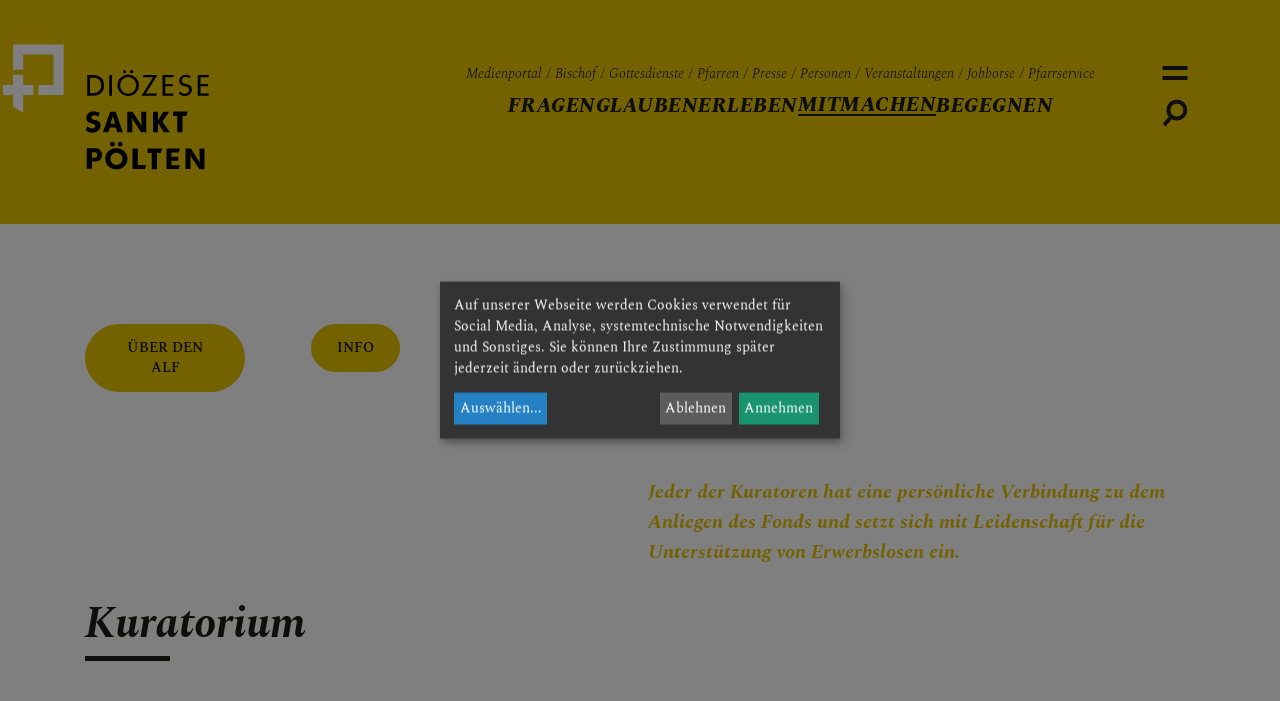

--- FILE ---
content_type: text/html; charset=UTF-8
request_url: https://www.dsp.at/portal/mitmachen/alf/wer
body_size: 13202
content:






    
<!DOCTYPE html>





    

<html lang="de">
<head>
<!-- PreScripts -->
    



    <script>var klaroConfig = {"findme":"findme-001","htmlTexts":true,"groupByPurpose":true,"cookieName":"klaro_consent_manager","default":false,"mustConsent":false,"acceptAll":true,"hideDeclineAll":false,"hideLearnMore":false,"noticeAsModal":true,"disablePoweredBy":true,"services":[{"name":"deskline","title":"Deskline","purposes":["essential"],"callback":function(state, app){ if (state !== false && dataLayer) { dataLayer.push({'event': 'consent_deskline'}); } },"default":true},{"name":"googleanalytics","title":"Google Analytics","purposes":["analytics"],"callback":function(state, app){ if (state !== false && dataLayer) { dataLayer.push({'event': 'consent_googleanalytics'}); } }},{"name":"googlemaps","title":"Google Maps","purposes":["other"],"callback":function(state, app){ if (state !== false && dataLayer) { dataLayer.push({'event': 'consent_googlemaps'}); } }},{"name":"hubspot","title":"Hubspot","purposes":["analytics"],"callback":function(state, app){ if (state !== false && dataLayer) { dataLayer.push({'event': 'consent_hubspot'}); } }},{"name":"siteswift","title":"siteswift.connected","purposes":["essential"],"callback":function(state, app){ if (state !== false && dataLayer) { dataLayer.push({'event': 'consent_siteswift'}); } },"required":true},{"name":"twitter","title":"Twitter","purposes":["socialmedia"],"callback":function(state, app){ if (state !== false && dataLayer) { dataLayer.push({'event': 'consent_twitter'}); } }},{"name":"vimeo","title":"Vimeo","purposes":["socialmedia"],"callback":function(state, app){ if (state !== false && dataLayer) { dataLayer.push({'event': 'consent_vimeo'}); } }},{"name":"youtube","title":"Youtube","purposes":["socialmedia"],"callback":function(state, app){ if (state !== false && dataLayer) { dataLayer.push({'event': 'consent_youtube'}); } }}],"translations":{"de":{"poweredBy":"","purposes":{"analytics":"Analyse","security":"Sicherheit","socialmedia":"Social Media","advertising":"Werbung","marketing":"Marketing","styling":"Design","essential":"Systemtechnische Notwendigkeit","other":"Sonstiges","":"Unbekannt"},"consentNotice":{"description":"Auf unserer Webseite werden Cookies verwendet f\u00fcr Social Media, Analyse, systemtechnische Notwendigkeiten und Sonstiges. Sie k\u00f6nnen Ihre Zustimmung sp\u00e4ter jederzeit \u00e4ndern oder zur\u00fcckziehen.","learnMore":"Ausw\u00e4hlen"},"ok":"Annehmen","decline":"Ablehnen","consentModal":{"description":"\u00dcbermittlung von Daten in Staaten ohne angemessenes Datenschutzniveau: Soweit Ihre getroffenen Einstellungen auch Anbieter umfassen, die Daten in Staaten ohne Vorliegen eines Angemessenheitsbeschlusses gem. Art. 45 Abs 3 DSGVO und ohne geeignete Garantien gem. Art. 46 DSGVO (wie insbesondere die USA) \u00fcbermitteln, so gilt Ihre Einwilligung auch hierf\u00fcr. Es besteht das Risiko, dass Ihre derart \u00fcbermittelten Daten dem Zugriff durch Beh\u00f6rden in diesen Drittstaaten zu Kontroll- und \u00dcberwachungszwecken unterliegen und dagegen keine wirksamen Rechtsbehelfe zur Verf\u00fcgung stehen. Ihre erteilte Einwilligung k\u00f6nnen Sie jederzeit \u00fcber den Button \u201eCookie Einstellungen\u201c am Ende unserer Webseite widerrufen. Um mehr zu erfahren, lesen Sie bitte unsere Datenschutzerkl\u00e4rung."},"deskline":{"description":"Deskline Veranstaltungsmanagement"},"googleanalytics":{"description":"Google Analytics (GA) ist ein Trackingtool des US-amerikanischen Unternehmens Google LLC, das der Datenverkehrsanalyse von Webseiten (Webanalyse) dient."},"googlemaps":{"description":"Google Maps ist ein Online-Kartendienst des US-amerikanischen Unternehmens Google LLC."},"hubspot":{"description":"HubSpot ist ein Unternehmen, das eine All-in-one-Plattform f\u00fcr Inbound-Marketing, Sales, CRM und Kundenservice entwickelt und vermarktet."},"siteswift":{"description":"siteswift.connected - web development framework"},"twitter":{"description":"Twitter ist ein Mikrobloggingdienst des Unternehmens Twitter Inc."},"vimeo":{"description":"Vimeo ist ein 2004 gegr\u00fcndetes Videoportal des US-amerikanischen Unternehmens Vimeo LLC mit Sitz in White Plains im Bundesstaat New York\u200d."},"youtube":{"description":"Die Benutzer k\u00f6nnen auf dem Portal kostenlos Videoclips ansehen, bewerten, kommentieren und selbst hochladen."}},"en":{"poweredBy":"","purposes":{"analytics":"Analytics","security":"Security","socialmedia":"Social Media","advertising":"Advertising","marketing":"Marketing","styling":"Styling","essential":"Technical requirement","other":"Other","":"Undefined"},"googleanalytics":{"description":"Google Analytics is a web analytics service offered by Google that tracks and reports website traffic, currently as a platform inside the Google Marketing Platform brand."},"googlemaps":{"description":"Google Maps is a web mapping service developed by Google."},"hubspot":{"description":"HubSpot is an American developer and marketer of software products for inbound marketing, sales, and customer service."},"siteswift":{"description":"siteswift.connected - web development framework"},"twitter":{"description":"Twitter is an American microblogging and social networking service on which users post and interact with messages known as \"tweets\"."},"vimeo":{"description":"Vimeo  is an ad-free video platform headquartered in New York City, providing free video viewing services as a competitor to YouTube."},"youtube":{"description":"Users can view, rate, comment and upload video clips on the portal free of charge."}},"zz":{"privacyPolicyUrl":"\/datenschutz"}},"reloadPageAfterSave":true,"consentLogUrl":"https:\/\/www.dsp.at\/action\/cookieconsent\/ping"};
</script>
    <script type="text/javascript" src="/swstatic-251023090031/resources/consent-management/index.js"></script>


<!-- Standard -->






                            
    
    <title></title>
<link rel="stylesheet" type="text/css" href="/swstatic-251023090031/styles/portal/external_resources.css" media="all">
<link rel="stylesheet" type="text/css" href="/swstatic-251023090031/styles/portal/jqueryUI/smoothness/jquery-ui.default.css" media="all">
<link rel="stylesheet" type="text/css" href="/swstatic-251023090031/styles/portal/jqueryUI/smoothness/jquery-ui.overwrite.css" media="all">
<link rel="stylesheet" type="text/css" href="/swstatic-251023090031/swscripts/bower/dist/magnific-popup/magnific-popup.css" media="all">
<link rel="stylesheet" type="text/css" href="/swstatic-251023090031/swscripts/bower/custom/magnific-popup/magnific-popup-site.custom.css" media="all">
<link rel="stylesheet" type="text/css" href="/swstatic-251023090031/swscripts/bower/custom/animate.css/animate.min.css" media="all">
<link rel="stylesheet" type="text/css" href="/swstatic-251023090031/styles/portal/styles.css" media="all">
<link rel="stylesheet" type="text/css" href="/swstatic-251023090031/styles/portal/color_1.css" media="all">
<script language="javascript" type="text/javascript" src="/swstatic-251023090031/swscripts/jquery/jquery.js"></script>
<script language="javascript" type="text/javascript" src="/swstatic-251023090031/swscripts/jquery/ui/jquery.ui.js"></script>
<script language="javascript" type="text/javascript" src="/swstatic-251023090031/swscripts/jquery/plugins/parallax/parallax.min.js"></script>
<script language="javascript" type="text/javascript" src="/swstatic-251023090031/swscripts/bower/dist/magnific-popup/jquery.magnific-popup.js"></script>
<script language="javascript" type="text/javascript" src="/swstatic-251023090031/swscripts/jquery/plugins/prettyPhoto/jquery.prettyPhoto.js"></script>
<script language="javascript" type="text/javascript" src="/swstatic-251023090031/swscripts/std/stdHTMLhead.js"></script>
<script language="javascript" type="text/javascript" src="/swstatic-251023090031/swscripts/bower/dist/waypoints/jquery.waypoints.min.js"></script>
<script language="javascript" type="text/javascript" src="/swstatic-251023090031/swscripts/bower/dist/css-element-queries/ResizeSensor.js"></script>
<script language="javascript" type="text/javascript" src="/swstatic-251023090031/swscripts/bower/dist/css-element-queries/ElementQueries.js"></script>
<script language="javascript" type="text/javascript" src="/swstatic-251023090031/swscripts/jquery/plugins/jquery.initialize/jquery.initialize.min.js"></script>
<script language="javascript" type="text/javascript" src="/swstatic-251023090031/swscripts/std/navtree.js"></script>
<script language="javascript" type="text/javascript">try { $( document ).ready(function() { $("form").append($("<input type='hidden' name='csrf-auto-token' value='a24a8af610070945'>")); $.ajaxPrefilter(function( options ) { if ( !options.beforeSend) { options.beforeSend = function (xhr) { xhr.setRequestHeader('X-CSRF-TOKEN', 'a24a8af610070945');}}});}); } catch (err) {}</script>

    <meta property="og:type"                content="object">
    <meta property="og:title"               content=" ">
    <meta property="og:description"         content="">

    <meta property="og:image"               content="">
    <meta property="og:url"                 content="">

            <meta name="robots"                 content="index">
                <meta name="robots"                 content="follow">
            <meta name="robots"                 content="noodp">

    <meta name="language"                   content="de">
    <meta name="title"                      content="">
    <meta name="description"                content="">
    <meta name="keywords"                   content="">
    <meta name="author"                     content="">
    <meta name="copyright"                  content="">
    <meta name="DC.Title"                   content="">
    <meta name="DC.Description"             content="">
    <meta name="DC.Creator"                 content="">
    <meta name="DC.Language"                content="de">
    <meta name="DC.Rights"                  content="">
    <meta name="DC.Subject"                 content="">



    <meta name="sw-searchkey"               content="portal">

<meta name="generator"                      content="siteswift-CMS, (c)1999-2025 www.siteswift.com">
<meta name="designer"                       content="Agentur Zeitpunkt Mediendesign und -produktion GmbH">

<meta http-equiv="X-UA-Compatible"          content="IE=edge">
<meta name="format-detection"               content="telephone=no">
<meta name="viewport"                       content="width=device-width, initial-scale=1">

<!--  Favicon  -->

    <link rel="shortcut icon" href="/storage/img/e2/e8/asset-348b9a4a0e93741e06a1.png" type="image/x-icon">
<!-- Stylesheet -->


















<!-- PostScripts -->










<script type="text/javascript">
    $(document).ready(function() {


        //--- initialize quantity button : START ---
        // will be initialized also on ajax calls
        $.initialize(".btnQuantity", function() {

            $(this).prepend('<button type="button" class="amount-minus">-</button>');
            $(this).append('<button type="button" class="amount-plus">+</button>');
            var $btnAmountMinus = $(this).find(".amount-minus");
            var $btnAmountPlus = $(this).find(".amount-plus");
            var $inputAmount = $(this).find("input");
            var amountMax = $inputAmount.attr("max");
            var amountMin = $inputAmount.attr("min");

            $btnAmountMinus.click(function(){
                var valMinus = +$inputAmount.val()-1;
                valMinus < amountMin ? $inputAmount.val(amountMin) : $inputAmount.val(valMinus);
            });

            $btnAmountPlus.click(function(){
                var valPlus = +$inputAmount.val()+1;
                valPlus > amountMax ? $inputAmount.val(amountMax) : $inputAmount.val(valPlus);
            });

        });
        //--- initialize quantity button : END ---


        //--- main nav: remove .children if there is no subsection ---
        $(".treeMenu div.children").each(function(){
            var $subtree = $(this).next("ul");

            if ($subtree.length == 0) {
                $(this).removeClass("children");
                $(this).find("a").removeClass("children");
            }
        });


        //--- overlay toggler: start ---
        $(".mobileSidebarHidden .mobileSidebarToggler, .mobileSidebarInitView .mobileSidebarToggler").click(function(){

            $("body").addClass("scrollLock mobileSidebarVisible").removeClass("mobileSidebarHidden mobileSidebarInitView");
            $("#topBox").prepend("<div class='clickblocker cbvisible mobileSidebarVisible'></div>");

            $(".clickblocker").click(function(){

                var $elm = $(this);
                $("body").removeClass("scrollLock mobileSidebarVisible mobileSidebarInitView").addClass("mobileSidebarHidden");
                $elm.addClass("fadeout");
                setTimeout(function(){
                    $elm.remove();
                 }, 700);

            });

        });


        $(".mobileSidebarVisible .mobileSidebarToggler, .closeMobileSidebar").click(function(e){

            e.preventDefault();
            var $elm = $(".clickblocker");
            $("body").removeClass("scrollLock mobileSidebarVisible").addClass("mobileSidebarHidden");
            $elm.addClass("fadeout");
            setTimeout(function(){
                $elm.remove();
                }, 700);

        });

        $("#searchToggleBox .mobileSidebarToggler").click(function(){
            window.setTimeout(function(){$("input#FullText").focus();}, 100)
        });
        //--- overlay toggler: end ---

        //--- overlay nav design: start ---
        $("#mainnavMobileBox, #topnavDetailMobileBox").each(function(){

            var $navElm = $(this).find("ul:first");

            if ($navElm.find(".innerLink").length < 1) {

                $navElm.find("a").unwrap("div");

                /* -- check if link markup is ul - if not, assign class to first ul -- */
                $navElm.find("li").each(function(){
                    var $subLevel = $(this).find("ul");

                    var kids = this.childNodes;

                    for (var i=0,len=kids.length;i<len;i++) {
                        if (kids[i].nodeName == '#text') {
                            // check if text is empty string
                            var nodeText = $.trim($(kids[i]).text());
                            if (nodeText.length > 1) {
                                // wrap text if not empty string
                                $(kids[i]).wrap('<a class="togglerText"/>');
                            }
                        }
                    }

                if ($subLevel.length > 0) $(this).prepend('<a href="#" class="toggler"></a>');
                    $(this).wrapInner('<div class="innerLink"></div>');
                });

                $navElm.find("a:not('.toggler')").each(function(){
                    var nodeLink = $(this).attr('href');
                    if (nodeLink == "#") $(this).addClass("noLinkToggler");
                });

                $navElm.find(".togglerText").each(function(){
                    $(this).prev(".toggler").addClass("inline");
                });

                $navElm.find(".toggler").click(function(){
                    var $this = $(this);
                    var $toggleElm = $(this).siblings("ul");

                    if ($toggleElm.hasClass("opened")) {
                        $this.removeClass("opened");
                        $toggleElm.removeClass("opened");
                        $this.siblings().find(".opened").removeClass("opened");
                    } else {
                        $this.addClass("opened");
                        $toggleElm.addClass("opened");
                    }

                    return false;
                });

                $navElm.find(".noLinkToggler").click(function(){
                    var $toggleIcon = $(this).prev(".toggler");
                    var $toggleElm = $(this).siblings("ul");

                    if ($toggleElm.hasClass("opened")) {
                        $toggleIcon.removeClass("opened");
                        $toggleElm.removeClass("opened");
                        $toggleIcon.siblings().find(".opened").removeClass("opened");
                    } else {
                        $toggleIcon.addClass("opened");
                        $toggleElm.addClass("opened");
                    }

                    return false;
                });

                $navElm.find(".togglerText").click(function(){
                    $(this).prev().click();
                });

                // open breadcrumb path
                $navElm.find(".breadcrumb").each(function(){
                    $(this).prev().click();
                });

            }

        });
        //--- overlay nav design: end ---

        //--- overlay topnavDetail design: start ---
        $("#topnavDetailMobileBox > .treeMobile > ul > li > .innerLink > a.approved").each(function(){
            $(this).attr("data-before", $(this).text()); // set content of ::before to style background bar correctly
            $(this).off("click"); // remove click handler to toggle subtree
        });

        $("#topnavDetailMobileBox > .treeMobile > ul > li > .innerLink > a.toggler").click(function(){
            $("#topnavDetailMobileBox > div > ul > li").addClass("closing");
            $("#topnavDetailMobileBox > div > ul > li").slideUp(function(){
                $(this).removeClass("closing");
            }); // close detail menu
        });
        //--- overlay topnavDetail design: end ---

        //--- desktop barMenu nav: start ---
        $("#mainnavBox .barMenu a").click(function(e){
            e.preventDefault();

            var d_linkNum = $(this).closest("li").attr("class").match(/li\d+/)[0];
            var $d_toggler = $("#mainnavMobileBox .treeMobile > ul > ." + d_linkNum + " > .innerLink > .toggler")
            var $d_link = $("#mainnavMobileBox .treeMobile > ul > ." + d_linkNum + " > .innerLink > a.approved")
            var $d_submenu = $("#mainnavMobileBox .treeMobile > ul > ." + d_linkNum + " > .innerLink > ul")

            // open submenu in nav overlay
            $d_toggler.addClass("opened");
            $d_submenu.addClass("opened");
            // close detail menu
            $("#topnavDetailMobileBox > div > ul > li").slideUp(0);

            // open nav overlay
            $("#menuToggleBox a").click();

            // scroll to selected submenu item
            if ($d_link.length > 0) {

                $("#mobileSidebarWrapper").scrollTop(0); // reset scrollposition of overlay -> scroll to selected element

                window.setTimeout(function(){
                    var d_linkPos = $d_link.position();

                    $('#mobileSidebarWrapper').animate({
                        'scrollTop': d_linkPos.top
                    }, 900, 'swing');

                }, 500);
            }

        });
        //--- desktop barMenu nav: end ---

        //--- desktop barTop nav: start ---
        $("#mainnavBox .barTop a").click(function(e){

            // only toggle submenu if hash-link
            if ($(this).attr("href") == "#") {
                e.preventDefault();

                var t_linkNum = $(this).closest("li").attr("class").match(/li\d+/)[0];
                var $t_submenu = $("#topnavDetailMobileBox > div > ul > li." + t_linkNum);

                // open nav overlay
                $("#menuToggleBox a").click();

                $("#topnavDetailMobileBox > div > ul > li").slideUp(0); // reset all items
                $t_submenu.slideDown(400, function(){
                    // open submenu in nav overlay
                    $t_submenu.find(" > div > .toggler").addClass("opened");
                    $t_submenu.find(" > div > ul").addClass("opened");
                }); // show selected item

            }

        });
        //--- desktop barTop nav: end ---

        //--- overlay top subnav: start ---
        $("#topnavMobileBox a").click(function(e){

            // only toggle submenu if hash-link
            if ($(this).attr("href") == "#") {
                e.preventDefault();

                var m_linkNum = $(this).closest("li").attr("class").match(/li\d+/)[0];
                var $m_submenu = $("#topnavDetailMobileBox > div > ul > li." + m_linkNum);

                if ($m_submenu.css("display") != "list-item") {
                    $("#topnavDetailMobileBox > div > ul > li").addClass("closing").slideUp(function(){
                            $(this).removeClass("closing")
                        }); // reset all items
                    $m_submenu.slideDown(function(){
                        // open submenu in nav overlay
                        $m_submenu.find(" > div > .toggler").addClass("opened");
                        $m_submenu.find(" > div > ul").addClass("opened");
                    }); // show selected item

                }

            }

        });
        //--- overlay top subnav: end ---


        

        //--- animate items when they scroll into view ---
        $('[data-animation-effect]').waypoint(function(directions) {
            var self = this.element;
            $(self).addClass("animated " + $(self).attr('data-animation-effect'));
        },{
            triggerOnce: true,
            offset:'90%'
        });

    });

    $(window).scroll(function(){
        if ($(document).scrollTop() > 160) {
            $('body').removeClass('large').addClass('small');
        } else {
            $('body').removeClass('small').addClass('large');
        }
    });

</script>






    <!-- RSS-Feed -->
    <link rel="alternate" type="application/rss+xml" title="RSS-Feed" href="https://www.dsp.at/backend/rss/rss2?channel=standard">








    
    




    

<!-- section-path: portal/mitmachen/alf/wer -->
<!-- section-id: 1372 -->
<!-- section-request-type: none -->
<!-- section-request-id: 0 --></head>
<body class="pagebuilderpage mobileSidebarInitView large" id="startBox">
<div id="mmenuwrapper">






<div id="printHeaderBox"></div>
<!-- *** HEADERBOX: Anfang *** -->
<div id="headerBox" class="noprint hidden">
    <!-- Seitenbereiche: Anfang -->
    <span>Seitenbereiche:</span>
    <ul>
        <li><a href="#contentBox" accesskey="0">zum Inhalt [Alt+0]</a></li>
        <li><a href="#mainnavBox" accesskey="1">zum Hauptmenü [Alt+1]</a></li>
    </ul>
    <!-- Seitenbereiche: Ende -->
    <hr>
</div>
<!-- *** HEADERBOX: Ende *** -->

<!-- *** MAIN-LAYOUT: Anfang *** -->

    <div id="scrollMenuToggleBox">
        <a href="#mobileSidebarWrapper" class="mobileSidebarToggler"><span class="hidden">Hauptmenü anzeigen</span></a>
    </div>

    <!-- *** MOBILE NAVIGATION SIDEBAR: Anfang *** -->
        <div id="mobileSidebarWrapper" class="noprint" data-sw-noindex="noindex">

            <div class="container adaptWidth">

                <a href="#" class="closeMobileSidebar"><span class="hidden">Hauptmenü schließen</span></a>

                <div id="mobileSidebarBox">

                    <div id="searchBox">



<form action="/portal/search_list.siteswift?so=site_search_form&amp;do=site_search_form&amp;c=find&amp;s=1372&amp;t=a24a8af610070945" method="post" name="site_search" id="site_search">
    <span class="hidden"><label for="FullText">Suche</label></span>
    <input required type="text" id="FullText" name="FullText" value="" placeholder="Suchbegriff eingeben">
    <input class="button" type="submit" id="searchButton" value="suchen">
</form></div>

                    <nav id="topnavMobileBox">
                        

<div class="barTopMobile"><ul class="ul1 firstul"><li class="li1 firstrow"><div class="children  firstrow item1 approved"><a accessKey="" onclick='this.blur();' href="https://www.dsp.at/portal/mediathek" class="children  firstrow item1 approved"><span>Medienportal</span></a></div></li><li class="li2"><div class="item2 approved"><a accessKey="" onclick='this.blur();' href="https://alois-schwarz.at/" class="item2 approved" target="_blank"><span>Bischof</span></a></div></li><li class="li3"><div class="item3 approved"><a accessKey="" onclick='this.blur();' href="https://www.dsp.at/portal/gottesdienste" class="item3 approved"><span>Gottesdienste</span></a></div></li><li class="li4"><div class="item4 approved"><a accessKey="" onclick='this.blur();' href="https://www.dsp.at/portal/begegnen/dioezesepfarren" class="item4 approved"><span>Pfarren</span></a></div></li><li class="li5"><div class="item5 approved"><a accessKey="" onclick='this.blur();' href="https://www.dsp.at/portal/begegnen/presseundaktuelles/artikel" class="item5 approved"><span>Presse</span></a></div></li><li class="li6"><div class="item6 approved"><a accessKey="" onclick='this.blur();' href="https://www.dsp.at/portal/begegnen/personen" class="item6 approved"><span>Personen</span></a></div></li><li class="li7"><div class="children  item7 approved"><a accessKey="" onclick='this.blur();' href="https://www.dsp.at/portal/veranstaltungen" class="children  item7 approved"><span>Veranstaltungen</span></a></div></li><li class="li8"><div class="item8 approved"><a accessKey="" onclick='this.blur();' href="https://www.dsp.at/portal/mitmachen/mitarbeiten/jobboerse" class="item8 approved"><span>Jobb&ouml;rse</span></a></div></li><li class="li9 lastrow"><div class="lastrow item9 approved"><a accessKey="" onclick='this.blur();' href="https://www.dsp.at/intranet/pfarrservice" class="lastrow item9 approved"><span>Pfarrservice</span></a></div></li></ul></div>


                    </nav>

                    <nav id="topnavDetailMobileBox">
                        

<div class="treeMobile"><ul class="ul1 firstul"><li class="li1 firstrow"><div class="children  firstrow item1 approved"><a accessKey="" onclick='this.blur();' href="https://www.dsp.at/portal/mediathek" class="children  firstrow item1 approved"><span>Medienportal</span></a></div></li><li class="li2"><div class="item2 approved"><a accessKey="" onclick='this.blur();' href="https://alois-schwarz.at/" class="item2 approved" target="_blank"><span>Bischof</span></a></div></li><li class="li3"><div class="item3 approved"><a accessKey="" onclick='this.blur();' href="https://www.dsp.at/portal/gottesdienste" class="item3 approved"><span>Gottesdienste</span></a></div></li><li class="li4"><div class="item4 approved"><a accessKey="" onclick='this.blur();' href="https://www.dsp.at/portal/begegnen/dioezesepfarren" class="item4 approved"><span>Pfarren</span></a></div></li><li class="li5"><div class="item5 approved"><a accessKey="" onclick='this.blur();' href="https://www.dsp.at/portal/begegnen/presseundaktuelles/artikel" class="item5 approved"><span>Presse</span></a></div></li><li class="li6"><div class="item6 approved"><a accessKey="" onclick='this.blur();' href="https://www.dsp.at/portal/begegnen/personen" class="item6 approved"><span>Personen</span></a></div></li><li class="li7"><div class="children  item7 approved"><a accessKey="" onclick='this.blur();' href="https://www.dsp.at/portal/veranstaltungen" class="children  item7 approved"><span>Veranstaltungen</span></a></div><ul class="ul1 firstul"><li class="li1 firstrow"><div class="firstrow item1 approved"><a accessKey="" onclick='this.blur();' href="https://www.dsp.at/portal/veranstaltungen/abendderbarmherzigkeit" class="firstrow item1 approved"><span>Abend der Barmherzigkeit</span></a></div></li><li class="li2"><div class="item2 approved"><a accessKey="" onclick='this.blur();' href="https://www.dsp.at/portal/veranstaltungen/einreichen" class="item2 approved"><span>einreichen</span></a></div></li><li class="li3"><div class="item3 approved"><a accessKey="" onclick='this.blur();' href="https://www.dsp.at/portal/veranstaltungen/begegnungstage" class="item3 approved"><span>Begegnungstage</span></a></div></li><li class="li4"><div class="item4 approved"><a accessKey="" onclick='this.blur();' href="https://www.dsp.at/portal/veranstaltungen/1000lichter" class="item4 approved"><span>1000Lichter</span></a></div></li><li class="li5"><div class="item5 approved"><a accessKey="" onclick='this.blur();' href="https://www.dsp.at/portal/veranstaltungen/trauer" class="item5 approved"><span>Trauer</span></a></div></li><li class="li6"><div class="item6 approved"><a accessKey="" onclick='this.blur();' href="https://www.dsp.at/portal/veranstaltungen/eheseminare" class="item6 approved"><span>Eheseminare</span></a></div></li><li class="li7"><div class="item7 approved"><a accessKey="" onclick='this.blur();' href="https://www.dsp.at/portal/veranstaltungen/heiligesjahr" class="item7 approved"><span>Heiliges Jahr</span></a></div></li><li class="li8"><div class="item8 approved"><a accessKey="" onclick='this.blur();' href="https://www.dsp.at/portal/veranstaltungen/tagederstille" class="item8 approved"><span>Tage der Stille</span></a></div></li><li class="li9"><div class="item9 approved"><a accessKey="" onclick='this.blur();' href="https://www.dsp.at/portal/veranstaltungen/blickpunkte" class="item9 approved"><span>Blickpunkte</span></a></div></li><li class="li10 lastrow"><div class="lastrow item10 approved"><a accessKey="" onclick='this.blur();' href="https://www.dsp.at/portal/veranstaltungen/alpha" class="lastrow item10 approved"><span>alpha</span></a></div></li></ul></li><li class="li8"><div class="item8 approved"><a accessKey="" onclick='this.blur();' href="https://www.dsp.at/portal/mitmachen/mitarbeiten/jobboerse" class="item8 approved"><span>Jobb&ouml;rse</span></a></div></li><li class="li9 lastrow"><div class="lastrow item9 approved"><a accessKey="" onclick='this.blur();' href="https://www.dsp.at/intranet/pfarrservice" class="lastrow item9 approved"><span>Pfarrservice</span></a></div></li></ul></div>


                    </nav>

                    <nav id="mainnavMobileBox">
                        

<div class="treeMobile"><ul class="ul1 firstul"><li class="li1 firstrow"><div class="children  firstrow item1 approved"><a accessKey="" onclick='this.blur();' href="#" class="children  firstrow item1 approved"><span>Fragen</span></a></div><ul class="ul1 firstul"><li class="li1 firstrow"><div class="firstrow item1 approved"><a accessKey="" onclick='this.blur();' href="https://www.dsp.at/portal/mediathek" class="firstrow item1 approved"><span>Medienportal</span></a></div></li></ul></li><li class="li2"><div class="children  item2 approved"><a accessKey="" onclick='this.blur();' href="#" class="children  item2 approved"><span>Glauben</span></a></div><ul class="ul2"><li class="li1 firstrow"><div class="children  firstrow item1 approved"><a accessKey="" onclick='this.blur();' href="https://www.dsp.at/portal/glauben/glaubensinhalte" class="children  firstrow item1 approved"><span>Glaubensinhalte</span></a></div><ul class="ul1 firstul"><li class="li1 firstrow"><div class="firstrow item1 approved"><a accessKey="" onclick='this.blur();' href="https://www.dsp.at/portal/glauben/glaubensinhalte/dreifaltigkeit" class="firstrow item1 approved"><span>Dreifaltigkeit</span></a></div></li><li class="li2"><div class="item2 approved"><a accessKey="" onclick='this.blur();' href="https://www.dsp.at/portal/glauben/glaubensinhalte/maria" class="item2 approved"><span>Maria</span></a></div></li><li class="li3 lastrow"><div class="lastrow item3 approved"><a accessKey="" onclick='this.blur();' href="https://www.dsp.at/portal/glauben/glaubensinhalte/oekumeneinterreligioeserd" class="lastrow item3 approved"><span>&Ouml;kumene &amp; interreligi&ouml;ser Dialog</span></a></div></li></ul></li><li class="li2"><div class="children  item2 approved"><a accessKey="" onclick='this.blur();' href="https://www.dsp.at/portal/glauben/bibel" class="children  item2 approved"><span>Bibel</span></a></div><ul class="ul2"><li class="li1 firstrow"><div class="firstrow item1 approved"><a accessKey="" onclick='this.blur();' href="https://www.dsp.at/portal/glauben/bibel/bibelkurse" class="firstrow item1 approved"><span>Bibelkurse</span></a></div></li></ul></li><li class="li3"><div class="item3 approved"><a accessKey="" onclick='this.blur();' href="https://www.dsp.at/portal/glauben/gebet" class="item3 approved"><span>Gebet</span></a></div></li><li class="li4"><div class="children  item4 approved"><a accessKey="" onclick='this.blur();' href="https://www.dsp.at/portal/glauben/sakramente" class="children  item4 approved"><span>Sakramente</span></a></div><ul class="ul3"><li class="li1 firstrow"><div class="children  firstrow item1 approved"><a accessKey="" onclick='this.blur();' href="https://www.dsp.at/portal/glauben/sakramente/taufe" class="children  firstrow item1 approved"><span>Taufe</span></a></div><ul class="ul1 firstul"><li class="li1 firstrow"><div class="firstrow item1 approved"><a accessKey="" onclick='this.blur();' href="https://www.dsp.at/portal/glauben/sakramente/taufe/tauferneuerung" class="firstrow item1 approved"><span>Tauferneuerung</span></a></div></li></ul></li><li class="li2"><div class="item2 approved"><a accessKey="" onclick='this.blur();' href="https://www.dsp.at/portal/glauben/sakramente/busse" class="item2 approved"><span>Bu&szlig;e</span></a></div></li><li class="li3"><div class="item3 approved"><a accessKey="" onclick='this.blur();' href="https://www.dsp.at/portal/glauben/sakramente/eucharistie" class="item3 approved"><span>Eucharistie</span></a></div></li><li class="li4"><div class="item4 approved"><a accessKey="" onclick='this.blur();' href="https://www.dsp.at/portal/glauben/sakramente/firmung" class="item4 approved"><span>Firmung</span></a></div></li><li class="li5"><div class="item5 approved"><a accessKey="" onclick='this.blur();' href="https://www.dsp.at/portal/glauben/sakramente/ehe" class="item5 approved"><span>Ehe</span></a></div></li><li class="li6"><div class="item6 approved"><a accessKey="" onclick='this.blur();' href="https://www.dsp.at/portal/glauben/sakramente/weihe" class="item6 approved"><span>Weihe</span></a></div></li><li class="li7 lastrow"><div class="lastrow item7 approved"><a accessKey="" onclick='this.blur();' href="https://www.dsp.at/portal/glauben/sakramente/krankensalbung" class="lastrow item7 approved"><span>Krankensalbung</span></a></div></li></ul></li><li class="li5"><div class="item5 approved"><a accessKey="" onclick='this.blur();' href="https://www.dsp.at/portal/glauben/liturgie" class="item5 approved"><span>Liturgie</span></a></div></li><li class="li6 lastrow"><div class="children  lastrow item6 approved"><a accessKey="" onclick='this.blur();' href="https://www.dsp.at/portal/glauben/festederkirche" class="children  lastrow item6 approved"><span>Feste der Kirche</span></a></div><ul class="ul4"><li class="li1 firstrow"><div class="firstrow item1 approved"><a accessKey="" onclick='this.blur();' href="https://www.dsp.at/portal/glauben/festederkirche/christihimmelfahrt" class="firstrow item1 approved"><span>Christi Himmelfahrt</span></a></div></li><li class="li2"><div class="item2 approved"><a accessKey="" onclick='this.blur();' href="https://www.dsp.at/portal/glauben/festederkirche/advent" class="item2 approved"><span>Advent</span></a></div></li><li class="li3"><div class="children  item3 approved"><a accessKey="" onclick='this.blur();' href="https://www.dsp.at/portal/glauben/festederkirche/weihnachten" class="children  item3 approved"><span>Weihnachten</span></a></div></li><li class="li4"><div class="item4 approved"><a accessKey="" onclick='this.blur();' href="https://www.dsp.at/portal/glauben/festederkirche/aschermittwoch" class="item4 approved"><span>Aschermittwoch</span></a></div></li><li class="li5"><div class="children  item5 approved"><a accessKey="" onclick='this.blur();' href="https://www.dsp.at/portal/glauben/festederkirche/fastenzeit" class="children  item5 approved"><span>Fastenzeit</span></a></div><ul class="ul2"><li class="li1 firstrow"><div class="firstrow item1 approved"><a accessKey="" onclick='this.blur();' href="https://www.dsp.at/portal/glauben/festederkirche/fastenzeit/fastentuchimdom" class="firstrow item1 approved"><span>Fastentuch im Dom</span></a></div></li></ul></li><li class="li6"><div class="item6 approved"><a accessKey="" onclick='this.blur();' href="https://www.dsp.at/portal/glauben/festederkirche/karwoche" class="item6 approved"><span>Karwoche</span></a></div></li><li class="li7"><div class="item7 approved"><a accessKey="" onclick='this.blur();' href="https://www.dsp.at/portal/glauben/festederkirche/ostern" class="item7 approved"><span>Ostern</span></a></div></li><li class="li8"><div class="children  item8 approved"><a accessKey="" onclick='this.blur();' href="https://www.dsp.at/portal/glauben/festederkirche/pfingsten" class="children  item8 approved"><span>Pfingsten</span></a></div><ul class="ul3"><li class="li1 firstrow"><div class="firstrow item1 approved"><a accessKey="" onclick='this.blur();' href="https://www.dsp.at/portal/glauben/festederkirche/pfingsten/pfingstnovene" class="firstrow item1 approved"><span>Pfingstnovene</span></a></div></li></ul></li><li class="li9"><div class="item9 approved"><a accessKey="" onclick='this.blur();' href="https://www.dsp.at/portal/glauben/festederkirche/mh" class="item9 approved"><span>Maria Himmelfahrt</span></a></div></li><li class="li10 lastrow"><div class="lastrow item10 approved"><a accessKey="" onclick='this.blur();' href="https://www.dsp.at/portal/glauben/festederkirche/allerheiligenallerseelen" class="lastrow item10 approved"><span>Allerheiligen/Allerseelen</span></a></div></li></ul></li></ul></li><li class="li3"><div class="children  item3 approved"><a accessKey="" onclick='this.blur();' href="#" class="children  item3 approved"><span>Erleben</span></a></div><ul class="ul3"><li class="li1 firstrow"><div class="children  firstrow item1 approved"><a accessKey="" onclick='this.blur();' href="https://www.dsp.at/portal/erleben/jugendlicheinderkirche" class="children  firstrow item1 approved"><span>Jugendliche in der Kirche</span></a></div><ul class="ul5"><li class="li1 firstrow"><div class="children  firstrow item1 approved"><a accessKey="" onclick='this.blur();' href="https://www.dsp.at/portal/erleben/jugendlicheinderkirche/campusministry" class="children  firstrow item1 approved"><span>Campus Ministry Krems-St. P&ouml;lten</span></a></div><ul class="ul4"><li class="li1 firstrow"><div class="firstrow item1 approved"><a accessKey="" onclick='this.blur();' href="https://www.dsp.at/portal/erleben/jugendlicheinderkirche/campusministry/sonnenhaus" class="firstrow item1 approved"><span>Sonnenhaus</span></a></div></li></ul></li><li class="li2"><div class="item2 approved"><a accessKey="" onclick='this.blur();' href="https://www.dsp.at/portal/erleben/jugendlicheinderkirche/chorandmore" class="item2 approved"><span>chor&amp;more</span></a></div></li><li class="li3 lastrow"><div class="children  lastrow item3 approved"><a accessKey="" onclick='this.blur();' href="https://www.dsp.at/portal/erleben/jugendlicheinderkirche/jugendunterwegs" class="children  lastrow item3 approved"><span>Jugend unterwegs</span></a></div><ul class="ul5"><li class="li1 firstrow"><div class="firstrow item1 approved"><a accessKey="" onclick='this.blur();' href="https://www.dsp.at/portal/erleben/jugendlicheinderkirche/jugendunterwegs/venedig2025" class="firstrow item1 approved"><span>Venedig 2025</span></a></div></li><li class="li2"><div class="item2 approved"><a accessKey="" onclick='this.blur();' href="https://www.dsp.at/portal/erleben/jugendlicheinderkirche/jugendunterwegs/rom2024" class="item2 approved"><span>Rom 2024</span></a></div></li><li class="li3 lastrow"><div class="lastrow item3 approved"><a accessKey="" onclick='this.blur();' href="https://www.dsp.at/portal/erleben/jugendlicheinderkirche/jugendunterwegs/miniwallfahrt" class="lastrow item3 approved"><span>Miniwallfahrt</span></a></div></li></ul></li></ul></li><li class="li2"><div class="item2 approved"><a accessKey="" onclick='this.blur();' href="https://www.dsp.at/portal/erleben/langenacht" class="item2 approved"><span>Lange Nacht der Kirchen</span></a></div></li><li class="li3"><div class="item3 approved"><a accessKey="" onclick='this.blur();' href="https://www.dsp.at/portal/erleben/domhlhippolyt" class="item3 approved"><span>Dom &amp; Hl. Hippolyt</span></a></div></li><li class="li4"><div class="item4 approved"><a accessKey="" onclick='this.blur();' href="https://www.dsp.at/portal/erleben/kirchendenkmalpflege" class="item4 approved"><span>Kirchen- &amp; Denkmalpflege</span></a></div></li><li class="li5"><div class="item5 approved"><a accessKey="" onclick='this.blur();' href="https://www.dsp.at/portal/erleben/lesefreude" class="item5 approved"><span>Lesefreude</span></a></div></li><li class="li6"><div class="item6 approved"><a accessKey="" onclick='this.blur();' href="https://www.dsp.at/portal/erleben/exerzitien" class="item6 approved"><span>Exerzitien</span></a></div></li><li class="li7"><div class="children  item7 approved"><a accessKey="" onclick='this.blur();' href="https://www.dsp.at/portal/erleben/bibelgarten" class="children  item7 approved"><span>Bibelgarten</span></a></div><ul class="ul6"><li class="li1 firstrow"><div class="firstrow item1 approved"><a accessKey="" onclick='this.blur();' href="https://www.dsp.at/portal/erleben/bibelgarten/oelbaum" class="firstrow item1 approved"><span>&Ouml;lbaum</span></a></div></li><li class="li2"><div class="item2 approved"><a accessKey="" onclick='this.blur();' href="https://www.dsp.at/portal/erleben/bibelgarten/palme" class="item2 approved"><span>Palme</span></a></div></li><li class="li3"><div class="item3 approved"><a accessKey="" onclick='this.blur();' href="https://www.dsp.at/portal/erleben/bibelgarten/feige" class="item3 approved"><span>Feige</span></a></div></li><li class="li4"><div class="item4 approved"><a accessKey="" onclick='this.blur();' href="https://www.dsp.at/portal/erleben/bibelgarten/granatapfel" class="item4 approved"><span>Granatapfel</span></a></div></li><li class="li5"><div class="item5 approved"><a accessKey="" onclick='this.blur();' href="https://www.dsp.at/portal/erleben/bibelgarten/weinstock" class="item5 approved"><span>Weinstock</span></a></div></li><li class="li6"><div class="item6 approved"><a accessKey="" onclick='this.blur();' href="https://www.dsp.at/portal/erleben/bibelgarten/weizengerste" class="item6 approved"><span>Weizen &amp; Gerste</span></a></div></li><li class="li7"><div class="item7 approved"><a accessKey="" onclick='this.blur();' href="https://www.dsp.at/portal/erleben/bibelgarten/tuer" class="item7 approved"><span>T&uuml;r</span></a></div></li><li class="li8"><div class="item8 approved"><a accessKey="" onclick='this.blur();' href="https://www.dsp.at/portal/erleben/bibelgarten/wasser" class="item8 approved"><span>Wasser</span></a></div></li><li class="li9"><div class="item9 approved"><a accessKey="" onclick='this.blur();' href="https://www.dsp.at/portal/erleben/bibelgarten/weg" class="item9 approved"><span>Weg</span></a></div></li><li class="li10"><div class="item10 approved"><a accessKey="" onclick='this.blur();' href="https://www.dsp.at/portal/erleben/bibelgarten/leseplatz" class="item10 approved"><span>Leseplatz</span></a></div></li><li class="li11"><div class="item11 approved"><a accessKey="" onclick='this.blur();' href="https://www.dsp.at/portal/erleben/bibelgarten/spiegel" class="item11 approved"><span>Spiegel</span></a></div></li><li class="li12"><div class="item12 approved"><a accessKey="" onclick='this.blur();' href="https://www.dsp.at/portal/erleben/bibelgarten/zelt" class="item12 approved"><span>Zelt</span></a></div></li><li class="li13"><div class="item13 approved"><a accessKey="" onclick='this.blur();' href="https://www.dsp.at/portal/erleben/bibelgarten/mauer" class="item13 approved"><span>Mauer</span></a></div></li><li class="li14"><div class="item14 approved"><a accessKey="" onclick='this.blur();' href="https://www.dsp.at/portal/erleben/bibelgarten/12staemme" class="item14 approved"><span>12Staemme</span></a></div></li><li class="li15 lastrow"><div class="lastrow item15 approved"><a accessKey="" onclick='this.blur();' href="https://www.dsp.at/portal/erleben/bibelgarten/fisch" class="lastrow item15 approved"><span>Fisch</span></a></div></li></ul></li><li class="li8 lastrow"><div class="lastrow item8 approved"><a accessKey="" onclick='this.blur();' href="https://www.dsp.at/portal/erleben/geistlichebegleitung" class="lastrow item8 approved"><span>Geistliche Begleitung</span></a></div></li></ul></li><li class="li4"><div class="breadcrumb  children  item4 approved"><a accessKey="" onclick='this.blur();' href="#" class="breadcrumb  children  item4 approved"><span>Mitmachen</span></a></div><ul class="ul4"><li class="li1 firstrow"><div class="firstrow item1 approved"><a accessKey="" onclick='this.blur();' href="https://www.dsp.at/portal/mitmachen/startklar" class="firstrow item1 approved"><span>Startklar</span></a></div></li><li class="li2"><div class="children  item2 approved"><a accessKey="" onclick='this.blur();' href="https://www.dsp.at/portal/mitmachen/mitarbeiten" class="children  item2 approved"><span>Mitarbeiten</span></a></div><ul class="ul7"><li class="li1 firstrow"><div class="firstrow item1 approved"><a accessKey="" onclick='this.blur();' href="https://www.dsp.at/portal/mitmachen/mitarbeiten/alphakurse" class="firstrow item1 approved"><span>Alphakurse</span></a></div></li><li class="li2"><div class="children  item2 approved"><a accessKey="" onclick='this.blur();' href="https://www.dsp.at/portal/mitmachen/mitarbeiten/pgr" class="children  item2 approved"><span>PGR</span></a></div><ul class="ul6"><li class="li1 firstrow"><div class="firstrow item1 approved"><a accessKey="" onclick='this.blur();' href="https://www.dsp.at/portal/mitmachen/mitarbeiten/pgr/anmeldungpgrklausur" class="firstrow item1 approved"><span>Anmeldung PGR-Klausur</span></a></div></li></ul></li><li class="li3"><div class="item3 approved"><a accessKey="" onclick='this.blur();' href="https://www.dsp.at/portal/mitmachen/mitarbeiten/pastoraleberufe" class="item3 approved"><span>Pastorale Berufe</span></a></div></li><li class="li4"><div class="item4 approved"><a accessKey="" onclick='this.blur();' href="https://www.dsp.at/portal/mitmachen/mitarbeiten/religionslehrer" class="item4 approved"><span>Religionslehrer werden</span></a></div></li><li class="li5"><div class="item5 approved"><a accessKey="" onclick='this.blur();' href="https://www.dsp.at/portal/mitmachen/mitarbeiten/diakon" class="item5 approved"><span>Diakon werden</span></a></div></li><li class="li6"><div class="children  item6 approved"><a accessKey="" onclick='this.blur();' href="https://www.dsp.at/portal/mitmachen/mitarbeiten/ministranten" class="children  item6 approved"><span>Ministranten</span></a></div></li><li class="li7 lastrow"><div class="lastrow item7 approved"><a accessKey="" onclick='this.blur();' href="https://www.dsp.at/portal/mitmachen/mitarbeiten/jobboerse" class="lastrow item7 approved"><span>Jobb&ouml;rse</span></a></div></li></ul></li><li class="li3"><div class="children  item3 approved"><a accessKey="" onclick='this.blur();' href="https://www.dsp.at/portal/mitmachen/kirchenbeitrag" class="children  item3 approved"><span>Kirchenbeitrag</span></a></div></li><li class="li4"><div class="children  item4 approved"><a accessKey="" onclick='this.blur();' href="http://www.aufsendung.at/portal/mitmachen/synodalerprozess" class="children  item4 approved"><span>Synodaler Prozess</span></a></div><ul class="ul8"><li class="li1 firstrow"><div class="firstrow item1 approved"><a accessKey="" onclick='this.blur();' href="http://www.aufsendung.at/portal/mitmachen/synodalerprozess/synodendokumente_" class="firstrow item1 approved"><span>Synodendokumente</span></a></div></li></ul></li><li class="li5"><div class="breadcrumb  children  item5 approved"><a accessKey="" onclick='this.blur();' href="https://www.dsp.at/portal/mitmachen/alf" class="breadcrumb  children  item5 approved"><span>Arbeitslosenfond</span></a></div><ul class="ul9"><li class="li1 firstrow"><div class="selected  firstrow item1 approved"><a accessKey="" onclick='this.blur();' href="https://www.dsp.at/portal/mitmachen/alf/wer" class="selected  firstrow item1 approved"><span>Wer</span></a></div></li><li class="li2 lastrow"><div class="lastrow item2 approved"><a accessKey="" onclick='this.blur();' href="https://www.dsp.at/portal/mitmachen/alf/einreichung" class="lastrow item2 approved"><span>Einreichung</span></a></div></li></ul></li><li class="li6 lastrow"><div class="lastrow item6 approved"><a accessKey="" onclick='this.blur();' href="https://www.dsp.at/portal/mitmachen/schoepfung" class="lastrow item6 approved"><span>Sch&ouml;pfung</span></a></div></li></ul></li><li class="li5"><div class="children  item5 approved"><a accessKey="" onclick='this.blur();' href="#" class="children  item5 approved"><span>Begegnen</span></a></div><ul class="ul5 lastul"><li class="li1 firstrow"><div class="firstrow item1 approved"><a accessKey="" onclick='this.blur();' href="https://www.dsp.at/portal/begegnen/begegnungstage" class="firstrow item1 approved"><span>Begegnungstage</span></a></div></li><li class="li2"><div class="item2 approved"><a accessKey="" onclick='this.blur();' href="https://www.dsp.at/portal/begegnen/seelsorge" class="item2 approved"><span>Seelsorge</span></a></div></li><li class="li3"><div class="item3 approved"><a accessKey="" onclick='this.blur();' href="https://alois-schwarz.at" class="item3 approved" target="_blank"><span>Bischof</span></a></div></li><li class="li4"><div class="children  item4 approved"><a accessKey="" onclick='this.blur();' href="https://www.dsp.at/portal/begegnen/personen" class="children  item4 approved"><span>Personen</span></a></div></li><li class="li5"><div class="children  item5 approved"><a accessKey="" onclick='this.blur();' href="#" class="children  item5 approved"><span>Di&ouml;zesane Verwaltung</span></a></div><ul class="ul10"><li class="li1 firstrow"><div class="firstrow item1 approved"><a accessKey="" onclick='this.blur();' href="https://www.dsp.at/portal/begegnen/dioezesaneverwaltung/ordinariatskanzlei" class="firstrow item1 approved"><span>Ordinariatskanzlei</span></a></div></li><li class="li2"><div class="item2 approved"><a accessKey="" onclick='this.blur();' href="https://www.dsp.at/portal/begegnen/dioezesaneverwaltung/wirtschaft" class="item2 approved"><span>Wirtschafts- &amp; Personalmanagement</span></a></div></li><li class="li3 lastrow"><div class="children  lastrow item3 approved"><a accessKey="" onclick='this.blur();' href="#" class="children  lastrow item3 approved"><span>Abteilungen</span></a></div><ul class="ul7 lastul"><li class="li1 firstrow"><div class="firstrow item1 approved"><a accessKey="" onclick='this.blur();' href="https://www.dsp.at/portal/begegnen/dioezesaneverwaltung/abteilungen/kommunikation" class="firstrow item1 approved"><span>Kommunikation</span></a></div></li><li class="li2"><div class="item2 approved"><a accessKey="" onclick='this.blur();' href="https://www.dsp.at/portal/begegnen/dioezesaneverwaltung/abteilungen/kirchenmusik" class="item2 approved"><span>Kirchenmusik</span></a></div></li><li class="li3"><div class="item3 approved"><a accessKey="" onclick='this.blur();' href="https://www.dsp.at/portal/begegnen/dioezesaneverwaltung/abteilungen/museumdenkmalpflege" class="item3 approved"><span>Museum &amp; Denkmalpflege</span></a></div></li><li class="li4"><div class="item4 approved"><a accessKey="" onclick='this.blur();' href="https://www.dsp.at/portal/begegnen/dioezesaneverwaltung/abteilungen/erwachsenenbildung" class="item4 approved"><span>Erwachsenenbildung</span></a></div></li><li class="li5"><div class="children  item5 approved"><a accessKey="" onclick='this.blur();' href="https://www.dsp.at/portal/begegnen/dioezesaneverwaltung/abteilungen/schule" class="children  item5 approved"><span>Schule</span></a></div></li><li class="li6"><div class="item6 approved"><a accessKey="" onclick='this.blur();' href="https://www.dsp.at/portal/begegnen/dioezesaneverwaltung/abteilungen/pastoralespersonal" class="item6 approved"><span>Pastorales Personal</span></a></div></li><li class="li7"><div class="item7 approved"><a accessKey="" onclick='this.blur();' href="https://www.dsp.at/portal/begegnen/dioezesaneverwaltung/abteilungen/pfarrenlebenswelten" class="item7 approved"><span>Pfarren &amp; Lebenswelten</span></a></div></li><li class="li8"><div class="item8 approved"><a accessKey="" onclick='this.blur();' href="https://www.dsp.at/portal/begegnen/dioezesaneverwaltung/abteilungen/archivmatriken" class="item8 approved"><span>Archiv &amp; Matriken</span></a></div></li><li class="li9"><div class="item9 approved"><a accessKey="" onclick='this.blur();' href="https://www.dsp.at/portal/begegnen/dioezesaneverwaltung/abteilungen/bau" class="item9 approved"><span>Bau</span></a></div></li><li class="li10"><div class="item10 approved"><a accessKey="" onclick='this.blur();' href="https://www.dsp.at/portal/begegnen/dioezesaneverwaltung/abteilungen/liegenschaften" class="item10 approved"><span>Liegenschaften</span></a></div></li><li class="li11"><div class="item11 approved"><a accessKey="" onclick='this.blur();' href="https://www.dsp.at/portal/begegnen/dioezesaneverwaltung/abteilungen/buchhaltung" class="item11 approved"><span>Buchhaltung &amp; Pfarrfinanzen</span></a></div></li><li class="li12"><div class="item12 approved"><a accessKey="" onclick='this.blur();' href="https://www.dsp.at/portal/begegnen/dioezesaneverwaltung/abteilungen/it" class="item12 approved"><span>IT</span></a></div></li><li class="li13"><div class="item13 approved"><a accessKey="" onclick='this.blur();' href="https://www.dsp.at/portal/begegnen/dioezesaneverwaltung/abteilungen/kirchenbeitrag" class="item13 approved"><span>Kirchenbeitrag</span></a></div></li><li class="li14"><div class="item14 approved"><a accessKey="" onclick='this.blur();' href="https://www.dsp.at/portal/begegnen/dioezesaneverwaltung/abteilungen/facilitymanagement" class="item14 approved"><span>Facility Management &amp; Einkauf</span></a></div></li><li class="li15 lastrow"><div class="lastrow item15 approved"><a accessKey="" onclick='this.blur();' href="https://www.dsp.at/portal/begegnen/dioezesaneverwaltung/abteilungen/personalverrechnung" class="lastrow item15 approved"><span>Personalverrechnung</span></a></div></li></ul></li></ul></li><li class="li6"><div class="item6 approved"><a accessKey="" onclick='this.blur();' href="https://www.dsp.at/portal/begegnen/dioezesepfarren" class="item6 approved"><span>Pfarren</span></a></div></li><li class="li7"><div class="item7 approved"><a accessKey="" onclick='this.blur();' href="https://www.dsp.at/portal/begegnen/medienplattform" class="item7 approved"><span>Medienplattform</span></a></div></li><li class="li8"><div class="item8 approved"><a accessKey="" onclick='this.blur();' href="https://www.dsp.at/portal/begegnen/kontakt" class="item8 approved"><span>Kontakt</span></a></div></li><li class="li9"><div class="item9 approved"><a accessKey="" onclick='this.blur();' href="https://www.caritas-stpoelten.at/" class="item9 approved" target="_blank"><span>Caritas St. P&ouml;lten &amp; N&Ouml;-West</span></a></div></li><li class="li10"><div class="children  item10 approved"><a accessKey="" onclick='this.blur();' href="#" class="children  item10 approved"><span>Familie</span></a></div><ul class="ul11"><li class="li1 firstrow"><div class="firstrow item1 approved"><a accessKey="" onclick='this.blur();' href="https://www.dsp.at/portal/begegnen/familie/familienfonds" class="firstrow item1 approved"><span>Familienfonds</span></a></div></li><li class="li2 lastrow"><div class="lastrow item2 approved"><a accessKey="" onclick='this.blur();' href="https://www.dsp.at/portal/begegnen/familie/ner" class="lastrow item2 approved"><span>Nat&uuml;rliche Empf&auml;ngnisregelung</span></a></div></li></ul></li><li class="li11"><div class="children  item11 approved"><a accessKey="" onclick='this.blur();' href="https://www.dsp.at/portal/begegnen/presseundaktuelles" class="children  item11 approved"><span>Presse und Aktuelles</span></a></div><ul class="ul12"><li class="li1 firstrow"><div class="firstrow item1 approved"><a accessKey="" onclick='this.blur();' href="https://www.dsp.at/portal/begegnen/presseundaktuelles/pfarreoeffentlichkeitsarb" class="firstrow item1 approved"><span>Pfarrliche &Ouml;ffentlichkeitsarbeit</span></a></div></li><li class="li2"><div class="item2 approved"><a accessKey="" onclick='this.blur();' href="https://www.dsp.at/portal/begegnen/presseundaktuelles/verstorbene" class="item2 approved"><span>Verstorbene</span></a></div></li><li class="li3 lastrow"><div class="lastrow item3 approved"><a accessKey="" onclick='this.blur();' href="https://www.dsp.at/portal/begegnen/presseundaktuelles/pfarrmedienakademie" class="lastrow item3 approved"><span>PfarrMedienAkademie</span></a></div></li></ul></li><li class="li12"><div class="children  item12 approved"><a accessKey="" onclick='this.blur();' href="#" class="children  item12 approved"><span>Gewalt &amp; Missbrauch</span></a></div><ul class="ul13 lastul"><li class="li1 firstrow"><div class="children  firstrow item1 approved"><a accessKey="" onclick='this.blur();' href="https://www.dsp.at/portal/begegnen/gewaltmissbrauch/missbrauchspraevention" class="children  firstrow item1 approved"><span>Pr&auml;vention</span></a></div></li><li class="li2 lastrow"><div class="lastrow item2 approved"><a accessKey="" onclick='this.blur();' href="https://www.dsp.at/portal/begegnen/gewaltmissbrauch/ombudstelle" class="lastrow item2 approved"><span>Ombudsstelle</span></a></div></li></ul></li></ul></li></ul></div>


                    </nav>

                </div>

            </div>

        </div>
    <!-- *** MOBILE NAVIGATION SIDEBAR: Ende *** -->



    <header id="topBox" class="noprint">

        <div class="container adaptWidth">

            <div id="homelinkBox">
                <a href='https://www.dsp.at/portal/home'><img src="/swstatic-251023090031/images/common/logo_dstpoelten.svg" alt="Logo Diözese Sankt Pölten"></a>
            </div>


            
                <div id="navSpacerBox"></div>

                <div id="desktopnavBox">
                    <nav id="mainnavBox" class="hidden-xs hidden-sm">
                        <!-- Hauptmenü: Anfang -->
                        <div class="hidden">Hauptmenü:</div>
                        

<div class="barTop"><ul class="ul1 firstul"><li class="li1 firstrow"><div class="children  firstrow item1 approved"><a accessKey="" onclick='this.blur();' href="https://www.dsp.at/portal/mediathek" class="children  firstrow item1 approved"><span>Medienportal</span></a></div></li><li class="li2"><div class="item2 approved"><a accessKey="" onclick='this.blur();' href="https://alois-schwarz.at/" class="item2 approved" target="_blank"><span>Bischof</span></a></div></li><li class="li3"><div class="item3 approved"><a accessKey="" onclick='this.blur();' href="https://www.dsp.at/portal/gottesdienste" class="item3 approved"><span>Gottesdienste</span></a></div></li><li class="li4"><div class="item4 approved"><a accessKey="" onclick='this.blur();' href="https://www.dsp.at/portal/begegnen/dioezesepfarren" class="item4 approved"><span>Pfarren</span></a></div></li><li class="li5"><div class="item5 approved"><a accessKey="" onclick='this.blur();' href="https://www.dsp.at/portal/begegnen/presseundaktuelles/artikel" class="item5 approved"><span>Presse</span></a></div></li><li class="li6"><div class="item6 approved"><a accessKey="" onclick='this.blur();' href="https://www.dsp.at/portal/begegnen/personen" class="item6 approved"><span>Personen</span></a></div></li><li class="li7"><div class="children  item7 approved"><a accessKey="" onclick='this.blur();' href="https://www.dsp.at/portal/veranstaltungen" class="children  item7 approved"><span>Veranstaltungen</span></a></div></li><li class="li8"><div class="item8 approved"><a accessKey="" onclick='this.blur();' href="https://www.dsp.at/portal/mitmachen/mitarbeiten/jobboerse" class="item8 approved"><span>Jobb&ouml;rse</span></a></div></li><li class="li9 lastrow"><div class="lastrow item9 approved"><a accessKey="" onclick='this.blur();' href="https://www.dsp.at/intranet/pfarrservice" class="lastrow item9 approved"><span>Pfarrservice</span></a></div></li></ul></div>



                                                    

<div class="barMenu"><ul class="ul1 firstul"><li class="li1 firstrow"><div class="children  firstrow item1 approved"><a accessKey="" onclick='this.blur();' href="#" class="children  firstrow item1 approved"><span>Fragen</span></a></div></li><li class="li2"><div class="children  item2 approved"><a accessKey="" onclick='this.blur();' href="#" class="children  item2 approved"><span>Glauben</span></a></div></li><li class="li3"><div class="children  item3 approved"><a accessKey="" onclick='this.blur();' href="#" class="children  item3 approved"><span>Erleben</span></a></div></li><li class="li4"><div class="selected  children  item4 approved"><a accessKey="" onclick='this.blur();' href="#" class="selected  children  item4 approved"><span>Mitmachen</span></a></div></li><li class="li5 lastrow"><div class="children  lastrow item5 approved"><a accessKey="" onclick='this.blur();' href="#" class="children  lastrow item5 approved"><span>Begegnen</span></a></div></li></ul></div>


                        
                        <!-- Hauptmenü: Ende -->
                    </nav>
                </div>

            

            <div id="menuBox">
                <div id="waiBox">

    <a href="/common/pagebuilder_detail.siteswift?so=all&do=all&c=setpref&d=color%3A2&s=1372&t=a24a8af610070945" title="hoher Kontrast" class="colorToggler"><span class="hidden">hoher Kontrast</span></a>
</div>
                <div id="menuToggleBox"><a href="#mobileSidebarWrapper" class="mobileSidebarToggler"><span class="hidden">Hauptmenü anzeigen</span></a></div>
                <div id="searchToggleBox"><a href="#mobileSidebarWrapper" class="mobileSidebarToggler"><span class="hidden">Suche anzeigen</span></a></div>
            </div>

        </div>




        
    </header>


    
    <main id="contentBox" class="print fullwidth">
        <!-- Inhalt: Anfang -->
        <span class="hidden">Inhalt:</span>
        
    
    
<div class='container'>
<div class='row' 
>
<div class='col-sm-6 col-xs-12 column col-md-6' 
style=' padding-top:100px; '
>


<div class='widget_item'>
<!-- ID: 2268 -->
<!-- TPL: common/mod/mod_widget_tags_pages_3col.tpl -->
    


<div id="inpage_nav_2268" class="widgetItem widget_pagebuilder_pages_3col widget_pagebuilder_pages_3col_2268 ">

    <script>
        $(document).ready(function () {
            $("#inpage_nav_2268")
                .closest(".backgroundWrapper")
                .addClass("widget3Col_2268");
        });
    </script>

    
    <div class="row">

        <div class="col-sm-4"><div class="swslang"><p style="text-align:center;"><a href=https://www.dsp.at/portal/mitmachen/alf  class='sweButtonYellow' >Über den ALF</a></p>
</div></div>        <div class="col-sm-4"><div class="swslang"><p style="text-align:center;"><span class="sweColorThemeYellow"><a href=https://www.dsp.at/portal/mitmachen/alf/info  class='sweButtonYellow' >Info</a></span></p>
</div></div>        <div class="col-sm-4"><div class="swslang"><p style="text-align:center;"><span class="sweColorThemeYellow"><a href=https://www.dsp.at/portal/mitmachen/alf/einreichung  class='sweButtonYellow' >Einreichung</a></span></p>
</div></div>
    </div>

</div>

</div> <!-- close widget div -->



</div> <!-- close col div -->
</div> <!-- close row div -->
</div> <!-- close container div -->

<div class='container'>
<div class='row' 
>
<div class='col-xs-12 column col-md-12 col-sm-12' 
style=' padding-top:75px; '
>


<div class='widget_item'>
<!-- ID: 2114 -->
<!-- TPL: common/mod/mod_widget_tags_imgtext2col.tpl -->
    


<div id="inpage_nav_2114" class="widgetItem widget_pagebuilder_imgtext2col widget_pagebuilder_imgtext2col_2114 textleft"
style="
                    ">

    <style type="text/css">
                                .widget_pagebuilder_imgtext2col_2114 .swSimpleGridFlexItem.image {
            background-size: contain;                            background-position: right top;
                transform-origin: right top;
                    }
                                                </style>

                
    

    <div
        class="swSimpleGrid swSimpleGrid2Col  "
            >
        <div class="swSimpleGridFlex">

            
            <div class="swSimpleGridFlexItem alignMiddle content">
                <div class="contentWrapper" style="
                    padding-top: 0px;                    padding-bottom: 0px;                    padding-left: 0px;                    padding-right: 0px;                ">
                                        <div class="text" ><div class="swslang"><p><span class="sweColorThemeYellow"><em><strong>Jeder der Kuratoren hat eine persönliche Verbindung zu dem Anliegen des Fonds und setzt sich mit Leidenschaft für die Unterstützung von Erwerbslosen ein.</strong></em></span></p></div></div>                                    </div>

            </div>

        </div>
    </div>


</div>
</div> <!-- close widget div -->



</div> <!-- close col div -->
</div> <!-- close row div -->
</div> <!-- close container div -->
<div class='container'>
<div class='row' 
>
<div class='col-xs-12 column col-md-6 col-sm-12' 
style=' margin-top:25px;  margin-bottom:75px; '
>


<div class='widget_item'>
<!-- ID: 2112 -->
<!-- TPL: common/mod/mod_widget_tags_portal_headline.tpl -->
    


<div id="inpage_nav_2112" class="widgetItem widget_portal_headline"
style="
                ">


                

        
    
                    <div class="headline">Kuratorium</div>
        
    
</div>
</div> <!-- close widget div -->



</div> <!-- close col div -->
</div> <!-- close row div -->
</div> <!-- close container div -->
<div class='container'>
<div class='row' 
>
<div class='col-md-12 col-sm-12 col-xs-12 column' 
>


<div class='widget_item'>
<!-- ID: 2111 -->
<!-- TPL: common/mod/mod_widget_tags_portal_person.tpl -->
    

<div id="inpage_nav_2111" class="widgetItem widget_portal_person"
style="
                ">


    
    
                    
    <div class="personWrapper">

        
            <article itemscope itemtype="http://schema.org/Person">

                                                    


                                    
                                                                                                                                                                                                                                                                                                                                                                                                                                    

                                                                                                                                                                                

                
                                                            
                

                                                                                
                                                                
                                                                
                                                                
                                                                
                                                                                                                    
                                                                                                                    
                                                                                                                                    

                

                <div class="image">
                    <span class="imgItem">
                                                    <img src="/img/6b/96/dccc1b1e587a76a5e121/Kraeftner_Leopoldine.jpg" loading="lazy" width="326" height="495" alt="" title="" style="object-position: 50% 50%;">
                                            </span>
                </div>

                <div class="content">

                                        <h2 class="title" itemprop="name">Leopoldine Kräftner</h2>                    
                    <div class="spacer"></div>

                                            <div itemprop="address" itemscope itemtype="http://schema.org/PostalAddress">
                            <div class="adress" itemprop="streetAddress">Ich wohne in Herzogenburg. Bin verheiratet und habe zwei Kinder. Als Sekretärin des Arbeitslosenfonds ist es mir wichtig, mit meiner Zweckwidmung des halben Kirchenbetrages hier helfen zu können.</div>
                            
                        </div>
                    
                                                            
                    

                    
                </div>


            </article>

        
            <article itemscope itemtype="http://schema.org/Person">

                                                    


                                    
                                                                                                                                                                                                                                                                                                                                                                                                                                    

                                                                                                                                                                                

                
                                                            
                

                                                                                
                                                                
                                                                
                                                                
                                                                
                                                                                                                    
                                                                                                                    
                                                                                                                                    

                

                <div class="image">
                    <span class="imgItem">
                                                    <img src="/img/69/3f/1e472cfc3cb02374bbb7/Haslauer_Christian.jpg" loading="lazy" width="327" height="495" alt="" title="" style="object-position: 50% 50%;">
                                            </span>
                </div>

                <div class="content">

                                        <h2 class="title" itemprop="name">Christian Haslauer</h2>                    
                    <div class="spacer"></div>

                                            <div itemprop="address" itemscope itemtype="http://schema.org/PostalAddress">
                            <div class="adress" itemprop="streetAddress">Referent der Katholischen Arbeitnehmer:innen Bewegung „Jeder Mensch ist mehr wert als alles Gold der Erde“ dies ist Zitat vom Gründer der KAB. Mit diesem Zitat im Hinterkopf fällt es mir leicht mich für die Erwerbslosen einzusetzen.</div>
                            
                        </div>
                    
                                                            
                    

                    
                </div>


            </article>

        
            <article itemscope itemtype="http://schema.org/Person">

                                                    


                                    
                                                                                                                                                                                                                                                                                                                                                                                                                                    

                                                                                                                                                                                

                
                                                            
                

                                                                                
                                                                
                                                                
                                                                
                                                                
                                                                                                                    
                                                                                                                    
                                                                                                                                    

                

                <div class="image">
                    <span class="imgItem">
                                                    <img src="/img/61/80/0bc366a9996a6d018ad0/Sedlmayer_Franz.jpg" loading="lazy" width="327" height="495" alt="" title="" style="object-position: 50% 50%;">
                                            </span>
                </div>

                <div class="content">

                                        <h2 class="title" itemprop="name"> Mag. Franz Sedlmayer, MA</h2>                    
                    <div class="spacer"></div>

                                            <div itemprop="address" itemscope itemtype="http://schema.org/PostalAddress">
                            <div class="adress" itemprop="streetAddress">Vorsitzender der KAB der Diözese St. Pölten, Theologe, Pastoralassistent Als Kirche stehen wir auf der Seite der Benachteiligten und Bedrängten, im seelsorgerlichen Zuhören und in der praktischen Hilfe. Denn an den Taten werden wir erkannt werden.</div>
                            
                        </div>
                    
                                                            
                    

                    
                </div>


            </article>

        
            <article itemscope itemtype="http://schema.org/Person">

                                                    


                                    
                                                                                                                                                                                                                                                                                                                                                                                                                                    

                                                                                                                                                                                

                
                                                            
                

                                                                                
                                                                
                                                                
                                                                
                                                                
                                                                                                                    
                                                                                                                    
                                                                                                                                    

                

                <div class="image">
                    <span class="imgItem">
                                                    <img src="/img/96/9d/3b1e48e51709e6374b92/Isenbart_Axel.jpg" loading="lazy" width="328" height="495" alt="" title="" style="object-position: 50% 50%;">
                                            </span>
                </div>

                <div class="content">

                                        <h2 class="title" itemprop="name">Dipl. Geol. Axel Isenbart</h2>                    
                    <div class="spacer"></div>

                                            <div itemprop="address" itemscope itemtype="http://schema.org/PostalAddress">
                            <div class="adress" itemprop="streetAddress">Vor 20 Jahren war ich selber einmal längere Zeit auf Arbeitssuche und habe erlebt, wie herablassend manchmal mit Hilfesuchenden umgegangen wird.  Arbeit ist ein zentrales Element der Teilhabe an der Gesellschaft. Mit dem Arbeitslosenfonds wollen wir unterstützend wirken.</div>
                            
                        </div>
                    
                                                            
                    

                    
                </div>


            </article>

        
            <article itemscope itemtype="http://schema.org/Person">

                                                    


                                    
                                                                                                                                                                                                                                                                                                                                                                                                                                    

                                                                                                                                                                                

                
                                                            
                

                                                                                
                                                                
                                                                
                                                                
                                                                
                                                                                                                    
                                                                                                                    
                                                                                                                                    

                

                <div class="image">
                    <span class="imgItem">
                                                    <img src="/img/39/0f/73bbfa8d19671e6cdede/Immervoll_Karl.jpg" loading="lazy" width="326" height="493" alt="" title="Fotostudio E.Hois, 3860 Heidenreichstein, Erhard Hois" style="object-position: 50% 50%;">
                                            </span>
                </div>

                <div class="content">

                                        <h2 class="title" itemprop="name"> Karl A. Immervoll</h2>                    
                    <div class="spacer"></div>

                                            <div itemprop="address" itemscope itemtype="http://schema.org/PostalAddress">
                            <div class="adress" itemprop="streetAddress">Bundesseelsorger der Katholischen Arbeitnehmerinnenbewegung Österreich In meinem gesamten Berufsleben hatte ich mit Menschen zu tun, die von Erwerbsarbeitslosigkeit betroffen waren und sind. Vorallem haben diese Menschen keine Gewerkschaft und keine Lobby, die sie vertritt. Also sind wir als Kirche dazu verpflichtet.</div>
                            
                        </div>
                    
                                                            
                    

                    
                </div>


            </article>

        
            <article itemscope itemtype="http://schema.org/Person">

                                                    


                                    
                                                                                                                                                                                                                                                                                                                                                                                                                                    

                                                                                                                                                                                

                
                                                            
                

                                                                                
                                                                
                                                                
                                                                
                                                                
                                                                                                                    
                                                                                                                    
                                                                                                                                    

                

                <div class="image">
                    <span class="imgItem">
                                                    <img src="/img/8f/4d/d52985b6b6aff134f3e3/Foto-KR-Harald-Sterle-198x300.jpg" loading="lazy" width="198" height="300" alt="" title="" style="object-position: 50% 50%;">
                                            </span>
                </div>

                <div class="content">

                                        <h2 class="title" itemprop="name">KR Harald Sterle</h2>                    
                    <div class="spacer"></div>

                                            <div itemprop="address" itemscope itemtype="http://schema.org/PostalAddress">
                            <div class="adress" itemprop="streetAddress">Geboren 27.8.1959. Drei Kinder, in einer Lebensgemeinschaft, Wohnung Nähe St.Pölten am Fuss des Dunkelsteines, beschäftigt beim ÖGB, Landessektretär in der GÖD NÖ und NÖAAB-FCG, Kammerrat in der AKNÖ, seit vielen Jahren sozial engagiert und im Einsatz für die Arbeitnehmerinnen und Arbeitnehmer.</div>
                            
                        </div>
                    
                                                            
                    

                    
                </div>


            </article>

        
    </div>
</div>

</div> <!-- close widget div -->



</div> <!-- close col div -->
</div> <!-- close row div -->
</div> <!-- close container div -->


        <div class="hidden noprint"><hr></div>
        <!-- Inhalt: Ende -->
    </main>

    
    <footer id="footerBox" class="noprint">
        <div id="footertextBox"><div class="swslang"><p>Domplatz 1</p>

<p>3100 St. Pölten</p>

<p><a href="tel:00432742324">02742/324 - 100</a></p>

<p><a href="mailto:medien@dsp.at">medien@dsp.at</a></p>

<p> </p>

<h3><strong>Newsletter der Diözese St. Pölten</strong></h3>

<p> </p>

<p><a href=https://www.dsp.at/portal/newsletter  class='sweButtonYellow' >JETZT ANMELDEN!</a></p>
</div></div>        <div id="socialLinkBox"><ul class="socialLinks">
    <li class="facebook">
        <a href="https://www.facebook.com/dioezese.stpoelten" target="_blank" title="Favebook: www.facebook.com/dioezese.stpoelten"><span class="hidden">Facebook</span></a>
    </li>
    <li class="instagram">
        <a href="https://www.instagram.com/dioezese_sanktpoelten" target="_blank" title="Instagram: www.instagram.com/dioezese_sanktpoelten"><span class="hidden">Instagram</span></a>
    </li>
    <li class="phone">
        <a href="tel:00432742324" target="_blank" title="Anrufen: 0043 2742 / 324 - 100"><span class="hidden">Anrufen: 0043 2742 / 324 - 100
        </span></a>
    </li>
    <li class="email">
        <a href="mailto:medien@dsp.at" target="_blank" title="E-Mail: medien@dsp.at"><span class="hidden">E-Mail: medien@dsp.at</span></a>
    </li>
</ul></div>
        <nav id="bottomnavBox">
            

<div class="barFooter"><ul class="ul1 firstul"><li class="li1 firstrow"><div class="firstrow item1 approved"><a accessKey="" onclick='this.blur();' href="https://www.dsp.at/portal/impressum" class="firstrow item1 approved"><span>Impressum</span></a></div></li><li class="li2"><div class="item2 approved"><a accessKey="" onclick='this.blur();' href="https://www.dsp.at/portal/whistleblower" class="item2 approved"><span>Whistleblower</span></a></div></li><li class="li3"><div class="children  item3 approved"><a accessKey="" onclick='this.blur();' href="https://www.dsp.at/portal/datenschutz" class="children  item3 approved"><span>Datenschutz</span></a></div></li><li class="li4 lastrow"><div class="lastrow item4 approved"><a accessKey="" onclick='this.blur();' href="https://www.dsp.at/portal/kontakt" class="lastrow item4 approved"><span>Kontakt</span></a></div></li></ul></div>


        </nav>

            </footer>

<!-- *** MAIN-LAYOUT: Ende *** -->

<div id="printFooterBox"><!-- <strong></strong> --></div>






</div>
</body>
</html>


--- FILE ---
content_type: text/css
request_url: https://www.dsp.at/swstatic-251023090031/styles/portal/jqueryUI/smoothness/jquery-ui.overwrite.css
body_size: 1906
content:
/*
* jQuery UI CSS Framework OVERWIRTE for custom elements
*/

/* general
----------------------------------*/
.ui-datepicker-div,
.ui-datepicker-div *,
.ui-timepicker-div,
.ui-timepicker-div * {
  background: transparent !important;
  color: inherit !important;
  font-family: inherit;
  font-size: inherit;
  line-height: inherit;
  font-weight: inherit;
  border: none !important;
  border-radius: 0 !important;
}

.ui-datepicker-div strong,
.ui-timepicker-div strong {
  font-weight: 700;
}

/* datepicker
----------------------------------*/
#ui-datepicker-div {
    /* transform: scale(0.8);
    transform-origin: left top; */
    font-size: 16px;
    border-radius: 25px !important;
}

#ui-datepicker-div * {
  color: #242625 !important;
  background: none;
  border: none;
  border-radius: 100px;
  font-size: 1.02em;
}

#ui-datepicker-div .ui-datepicker-header {
  display: grid;
  grid-template-columns: 40px 1fr 40px;
  align-items: center;
}

#ui-datepicker-div .ui-datepicker-header::before,
#ui-datepicker-div .ui-datepicker-header::after {
  display: none;
}

#ui-datepicker-div .ui-datepicker-calendar th {
  padding: 0px 0px 0px 0px;
  font-size: 0.8em;
}

#ui-datepicker-div button {
  background-color: var(--color-primary);
  /* color: var(--color-white) !important; */

  font-family: var(--font-primary);
  border-radius: 100px;
  font-size: 0.9em;
  font-weight: 500;
  letter-spacing: 0;
  padding: 8px 25px 8px 25px;
  text-transform: uppercase;
}

#ui-datepicker-div .ui-datepicker-calendar .ui-datepicker-today a {
  /* border: 1px solid #f0f0f0 !important; */
  background-color: var(--color-theme-light);
}

#ui-datepicker-div .ui-datepicker-calendar a {
  text-align: center;
}
#ui-datepicker-div .ui-datepicker-calendar a:hover {
  opacity: 0.5 !important;
  outline: 1px solid #888888 !important;
}

#ui-datepicker-div a:hover,
#ui-datepicker-div button:hover {
  opacity: 0.5 !important;
}

#ui-datepicker-div {
  border: 1px solid rgba(0, 0, 0, 0.5);
  background-color: #ffffff !important;
  box-shadow: 0px 3px 8px rgba(0, 0, 0, 0.3);
  border-radius: 0px;
}

#ui-datepicker-div select {
  text-align: center;
  font-weight: 500;
  padding: 5px 0px;
  cursor: pointer;
  -moz-appearance: none;
  -webkit-appearance: none;
  appearance: none;
  background-image: url("data:image/svg+xml,%3Csvg xmlns='http://www.w3.org/2000/svg' width='623.622' height='623.622' viewBox='-27.101 -14.17 623.622 623.622' enable-background='new -27.101 -14.17 623.622 623.622'%3E%3Cpath d='M284.754 471.235l-287.404-287.403c-13.701-13.701-13.701-35.886 0-49.509 13.701-13.701 35.926-13.701 49.548 0l237.817 237.777 237.816-237.778c13.701-13.701 35.887-13.701 49.51 0 13.74 13.662 13.74 35.848 0 49.509l-287.287 287.404z'/%3E%3C/svg%3E");
  background-repeat: no-repeat;
  background-position: right 10px top 50%;
  background-size: 10px auto;
  padding-right: 35px;
}

#ui-datepicker-div .ui-datepicker-prev,
#ui-datepicker-div .ui-datepicker-next {
  position: relative;
  left: 0;
  top: 0;
  width: 100%;
  height: 100%;
  display: block;
  cursor: pointer;
}

#ui-datepicker-div .ui-datepicker-prev {
  order: 1;
}

#ui-datepicker-div .ui-datepicker-title {
  order: 2;
  margin: 0px 0px 0px 0px;
}

#ui-datepicker-div .ui-datepicker-next {
  order: 3;
}

#ui-datepicker-div .ui-datepicker-prev span,
#ui-datepicker-div .ui-datepicker-next span {
  all: unset;
  display: block;
  text-indent: -500px;
  width: 100%;
  height: 100%;
  background-color: var(--color-base) !important;
  -webkit-mask-image:  url(../../../../images/common/icons/pfeil_l.svg);
  mask-image:  url(../../../../images/common/icons/pfeil_l.svg);
  -webkit-mask-size: contain;
  mask-size: contain;
  -webkit-mask-repeat: no-repeat;
  mask-repeat: no-repeat;
  -webkit-mask-position: center;
  mask-position: center;
  position: relative;
  left: 0;
}

#ui-datepicker-div .ui-datepicker-next span {
  -webkit-mask-image:  url(../../../../images/common/icons/pfeil_r.svg);
  mask-image:  url(../../../../images/common/icons/pfeil_r.svg);
}

/* timepicker
----------------------------------*/
.ui-timepicker-div dl {
  margin-top: 0px;
}

.ui-timepicker-div .ui_tpicker_time_label {
  display: none;
}

.ui-timepicker-div .ui_tpicker_time {
  margin: 0px;
  text-align: center;
  font-weight: 700;
}

.ui-timepicker-div .ui-slider {
  background-color: #565A59 !important;
  height: 1px;
  margin: 10px 15px 10px 15px;
}

.ui-timepicker-div .ui-slider-handle,
.ui-timepicker-div .ui-slider-handle:hover {
  background-color: var(--color-theme-yellow) !important;
  opacity: 1 !important;
  height: 20px !important;
  width: 20px !important;
  top: -10px !important;
  margin: 0px 0px 0px -10px !important;
  cursor: pointer;
  border-radius: 50px !important;
}

/* accordion
----------------------------------*/
.sweAccordion {}

.sweAccordion > div[id*="header"] {
    padding: 15px 0px 15px 0px;
    position: relative;
    cursor: pointer;
    display: flex;
    align-items: center;
    text-transform: uppercase;
    font-weight: 600;
    font-size: 2.4rem;
    line-height: 2.6rem;
    transition: all 0.5s;
}

.sweAccordion > div[id*="header"]:hover {
    opacity: 0.5;
}

.sweAccordion > div[id*="header"]::before {
    content: '';
    flex: 0 0 40px;
    width: 40px;
    height: 40px;
    margin-right: 50px;
    background-color: var(--color-base);
    -webkit-mask-image: url(../../../../images/common/icons/plus.svg);
    mask-image: url(../../../../images/common/icons/plus.svg);
    -webkit-mask-size: 60px;
    mask-size: 60px;
    -webkit-mask-repeat: no-repeat;
    mask-repeat: no-repeat;
    -webkit-mask-position: center;
    mask-position: center;
    transition: all 0.5s;
}

.sweAccordion > div[id*="header"].ui-state-active::before {
  transform: rotate(45deg);
}

.sweAccordion > div[id*="header"].ui-state-active,
.sweAccordion > div[id*="header"].ui-state-focus,
.sweAccordion > div[id*="header"].ui-state-hover {
  border: 0;
  background: none;
  color: inherit;
}

.sweAccordion > div[id*="panel"] {
  padding: 20px 0px 40px 90px;
}


.sweAccordion[max-width~="400px"] > div[id*="header"] {
    font-size: 2.0rem;
    line-height: 2.2rem;
}

.sweAccordion[max-width~="400px"] > div[id*="header"]::before {
    flex: 0 0 30px;
    width: 30px;
    height: 30px;
    margin-right: 10px;
    -webkit-mask-size: 40px;
    mask-size: 40px;
}

.sweAccordion[max-width~="400px"] > div[id*="panel"] {
    padding-left: 40px;
}



/* tabs
----------------------------------*/
.sweTabs {}

.sweTabs > ul {
    display: flex;
    border-bottom: 1px solid #9E9E9E !important;
    border: 0;
    border-radius: 0;
    background: none;
    color: inherit;
}

.sweTabs > ul > li.ui-state-default {
    border: 0;
    border-radius: 0;
    background: none;
    color: inherit;
}

.sweTabs > ul > li a {
    text-transform: none;
    border-bottom: 3px solid transparent;
    padding: 8px 10px 8px 10px;
    display: block;
    height: 100%;
}

.sweTabs > ul > li.ui-state-default a,
.sweTabs > ul > li.ui-state-default a:link,
.sweTabs > ul > li.ui-state-default a:visited {
    color: inherit;
}

.sweTabs > ul > li a:hover {
    opacity: 0.5;
}

.sweTabs > ul > li.ui-state-active a {
    border-color: #9E9E9E;
}

.sweTabs > div {
    border: 0;
    background: none;
    color: inherit;
    padding: 20px 0px 20px 0px;
}


/* menu
----------------------------------*/
.ui-menu {
  padding: 5px;
}

.ui-menu .ui-menu-item {
  padding: 3px 15px 3px 28px !important;
  box-sizing: border-box;
}

.ui-menu .ui-menu-item.ui-state-focus {
  border: none;
  background: #f0f0f0;
}

/* sortable
----------------------------------*/
.ui-sortable-handle {
  background: #f0f0f0;
}


--- FILE ---
content_type: text/css
request_url: https://www.dsp.at/swstatic-251023090031/styles/portal/styles.css
body_size: 57096
content:
@charset "UTF-8";:root{--color-base:#1D1D1B;--color-primary:#E9C300;--color-primary-rgb:233,195,0;--color-secondary:#001E50;--color-secondary-rgb:0,30,80;--color-theme-yellow:#E9C300;--color-theme-yellow-bkg:#E9C300;--color-theme-yellow-light:#F9F5E2;--color-theme-yellow-light-bkg:#F9F5E2;--color-theme-blue:#001E50;--color-theme-blue-bkg:#001E50;--color-theme-blue-light:#CCD0D9;--color-theme-blue-light-bkg:#CCD0D9;--color-theme-green:#328E98;--color-theme-green-bkg:#328E98;--color-theme-green-light:#DDE6E7;--color-theme-green-light-bkg:#DDE6E7;--color-theme-grey:#1D1D1B;--color-theme-grey-bkg:#1D1D1B;--color-theme-grey-light:#F8F8FA;--color-theme-grey-light-bkg:#F8F8FA;--color-theme-rose:#ECD6D0;--color-theme-rose-bkg:#ECD6D0;--color-theme-rose-light:#FFF9F7;--color-theme-rose-light-bkg:#FFF9F7;--color-medium:#818184;--color-light:#bababa;--color-bright:#f5f5f5;--color-white:#ffffff;--color-black:#000000}:root{--font-primary:"Spectral",serif;--font-secondary:"Spectral",serif}.row-no-padding>[class*=col-]{padding-left:0!important;padding-right:0!important}.col-no-padding{padding-left:0!important;padding-right:0!important}
/*!
 * Bootstrap v3.3.5 (http://getbootstrap.com)
 * Copyright 2011-2015 Twitter, Inc.
 * Licensed under MIT (https://github.com/twbs/bootstrap/blob/master/LICENSE)
 */
/*!
 * Generated using the Bootstrap Customizer (http://getbootstrap.com/customize/?id=fd6cb8ed6eec742b5d9d)
 * Config saved to config.json and https://gist.github.com/fd6cb8ed6eec742b5d9d
 */ /*!
* Bootstrap v3.3.6 (http://getbootstrap.com)
* Copyright 2011-2015 Twitter, Inc.
* Licensed under MIT (https://github.com/twbs/bootstrap/blob/master/LICENSE)
*/ /*! normalize.css v3.0.3 | MIT License | github.com/necolas/normalize.css */html{font-family:sans-serif;-ms-text-size-adjust:100%;-webkit-text-size-adjust:100%}body{margin:0}article,aside,details,figcaption,figure,footer,header,hgroup,main,menu,nav,section,summary{display:block}audio,canvas,progress,video{display:inline-block;vertical-align:baseline}audio:not([controls]){display:none;height:0}template{display:none}a{background-color:transparent}a:active,a:hover{outline:0}abbr[title]{border-bottom:1px dotted}b,strong{font-weight:bold}dfn{font-style:italic}h1{font-size:2em;margin:0.67em 0}mark{background:#ff0;color:#000}small{font-size:80%}sub,sup{font-size:75%;line-height:0;position:relative;vertical-align:baseline}sup{top:-0.5em}sub{bottom:-0.25em}img{border:0}svg:not(:root){overflow:hidden}figure{margin:1em 40px}hr{-webkit-box-sizing:content-box;box-sizing:content-box;height:0}pre{overflow:auto}code,kbd,pre,samp{font-family:monospace,monospace;font-size:1em}button,input,optgroup,select,textarea{color:inherit;font:inherit;margin:0}button{overflow:visible}button,select{text-transform:none}button,html input[type=button],input[type=reset],input[type=submit]{-webkit-appearance:button;cursor:pointer}button[disabled],html input[disabled]{cursor:default}button::-moz-focus-inner,input::-moz-focus-inner{border:0;padding:0}input{line-height:normal}input[type=checkbox],input[type=radio]{-webkit-box-sizing:border-box;box-sizing:border-box;padding:0}input[type=number]::-webkit-inner-spin-button,input[type=number]::-webkit-outer-spin-button{height:auto}input[type=search]{-webkit-appearance:textfield;-webkit-box-sizing:content-box;box-sizing:content-box}input[type=search]::-webkit-search-cancel-button,input[type=search]::-webkit-search-decoration{-webkit-appearance:none}fieldset{border:1px solid #c0c0c0;margin:0 2px;padding:0.35em 0.625em 0.75em}legend{border:0;padding:0}textarea{overflow:auto}optgroup{font-weight:bold}table{border-collapse:collapse;border-spacing:0}td,th{padding:0}*{-webkit-box-sizing:border-box;box-sizing:border-box}:after,:before{-webkit-box-sizing:border-box;box-sizing:border-box}html{font-size:10px;-webkit-tap-highlight-color:rgba(0,0,0,0)}body{font-family:"Helvetica Neue",Helvetica,Arial,sans-serif;font-size:14px;line-height:1.42857143;color:#333;background-color:#fff}button,input,select,textarea{font-family:inherit;font-size:inherit;line-height:inherit}a{color:#428bca;text-decoration:none}a:focus,a:hover{color:#2a6496;text-decoration:underline}a:focus{outline:thin dotted;outline:5px auto -webkit-focus-ring-color;outline-offset:-2px}figure{margin:0}img{vertical-align:middle}.img-responsive{display:block;max-width:100%;height:auto}.img-rounded{border-radius:6px}.img-thumbnail{padding:4px;line-height:1.42857143;background-color:#fff;border:1px solid #ddd;border-radius:4px;-webkit-transition:all 0.2s ease-in-out;transition:all 0.2s ease-in-out;display:inline-block;max-width:100%;height:auto}.img-circle{border-radius:50%}hr{margin-top:20px;margin-bottom:20px;border:0;border-top:1px solid #eee}.sr-only{position:absolute;width:1px;height:1px;margin:-1px;padding:0;overflow:hidden;clip:rect(0,0,0,0);border:0}.sr-only-focusable:active,.sr-only-focusable:focus{position:static;width:auto;height:auto;margin:0;overflow:visible;clip:auto}[role=button]{cursor:pointer}.container{margin-right:auto;margin-left:auto;padding-left:15px;padding-right:15px}@media (min-width:768px){.container{width:750px}}@media (min-width:992px){.container{width:970px}}@media (min-width:1200px){.container{width:1170px}}.container-fluid{margin-right:auto;margin-left:auto;padding-left:15px;padding-right:15px}.row{margin-left:-15px;margin-right:-15px}.col-lg-1,.col-lg-10,.col-lg-11,.col-lg-12,.col-lg-2,.col-lg-3,.col-lg-4,.col-lg-5,.col-lg-6,.col-lg-7,.col-lg-8,.col-lg-9,.col-md-1,.col-md-10,.col-md-11,.col-md-12,.col-md-2,.col-md-3,.col-md-4,.col-md-5,.col-md-6,.col-md-7,.col-md-8,.col-md-9,.col-sm-1,.col-sm-10,.col-sm-11,.col-sm-12,.col-sm-2,.col-sm-3,.col-sm-4,.col-sm-5,.col-sm-6,.col-sm-7,.col-sm-8,.col-sm-9,.col-xs-1,.col-xs-10,.col-xs-11,.col-xs-12,.col-xs-2,.col-xs-3,.col-xs-4,.col-xs-5,.col-xs-6,.col-xs-7,.col-xs-8,.col-xs-9{position:relative;min-height:1px;padding-left:15px;padding-right:15px}.col-xs-1,.col-xs-10,.col-xs-11,.col-xs-12,.col-xs-2,.col-xs-3,.col-xs-4,.col-xs-5,.col-xs-6,.col-xs-7,.col-xs-8,.col-xs-9{float:left}.col-xs-12{width:100%}.col-xs-11{width:91.66666667%}.col-xs-10{width:83.33333333%}.col-xs-9{width:75%}.col-xs-8{width:66.66666667%}.col-xs-7{width:58.33333333%}.col-xs-6{width:50%}.col-xs-5{width:41.66666667%}.col-xs-4{width:33.33333333%}.col-xs-3{width:25%}.col-xs-2{width:16.66666667%}.col-xs-1{width:8.33333333%}.col-xs-pull-12{right:100%}.col-xs-pull-11{right:91.66666667%}.col-xs-pull-10{right:83.33333333%}.col-xs-pull-9{right:75%}.col-xs-pull-8{right:66.66666667%}.col-xs-pull-7{right:58.33333333%}.col-xs-pull-6{right:50%}.col-xs-pull-5{right:41.66666667%}.col-xs-pull-4{right:33.33333333%}.col-xs-pull-3{right:25%}.col-xs-pull-2{right:16.66666667%}.col-xs-pull-1{right:8.33333333%}.col-xs-pull-0{right:auto}.col-xs-push-12{left:100%}.col-xs-push-11{left:91.66666667%}.col-xs-push-10{left:83.33333333%}.col-xs-push-9{left:75%}.col-xs-push-8{left:66.66666667%}.col-xs-push-7{left:58.33333333%}.col-xs-push-6{left:50%}.col-xs-push-5{left:41.66666667%}.col-xs-push-4{left:33.33333333%}.col-xs-push-3{left:25%}.col-xs-push-2{left:16.66666667%}.col-xs-push-1{left:8.33333333%}.col-xs-push-0{left:auto}.col-xs-offset-12{margin-left:100%}.col-xs-offset-11{margin-left:91.66666667%}.col-xs-offset-10{margin-left:83.33333333%}.col-xs-offset-9{margin-left:75%}.col-xs-offset-8{margin-left:66.66666667%}.col-xs-offset-7{margin-left:58.33333333%}.col-xs-offset-6{margin-left:50%}.col-xs-offset-5{margin-left:41.66666667%}.col-xs-offset-4{margin-left:33.33333333%}.col-xs-offset-3{margin-left:25%}.col-xs-offset-2{margin-left:16.66666667%}.col-xs-offset-1{margin-left:8.33333333%}.col-xs-offset-0{margin-left:0}@media (min-width:768px){.col-sm-1,.col-sm-10,.col-sm-11,.col-sm-12,.col-sm-2,.col-sm-3,.col-sm-4,.col-sm-5,.col-sm-6,.col-sm-7,.col-sm-8,.col-sm-9{float:left}.col-sm-12{width:100%}.col-sm-11{width:91.66666667%}.col-sm-10{width:83.33333333%}.col-sm-9{width:75%}.col-sm-8{width:66.66666667%}.col-sm-7{width:58.33333333%}.col-sm-6{width:50%}.col-sm-5{width:41.66666667%}.col-sm-4{width:33.33333333%}.col-sm-3{width:25%}.col-sm-2{width:16.66666667%}.col-sm-1{width:8.33333333%}.col-sm-pull-12{right:100%}.col-sm-pull-11{right:91.66666667%}.col-sm-pull-10{right:83.33333333%}.col-sm-pull-9{right:75%}.col-sm-pull-8{right:66.66666667%}.col-sm-pull-7{right:58.33333333%}.col-sm-pull-6{right:50%}.col-sm-pull-5{right:41.66666667%}.col-sm-pull-4{right:33.33333333%}.col-sm-pull-3{right:25%}.col-sm-pull-2{right:16.66666667%}.col-sm-pull-1{right:8.33333333%}.col-sm-pull-0{right:auto}.col-sm-push-12{left:100%}.col-sm-push-11{left:91.66666667%}.col-sm-push-10{left:83.33333333%}.col-sm-push-9{left:75%}.col-sm-push-8{left:66.66666667%}.col-sm-push-7{left:58.33333333%}.col-sm-push-6{left:50%}.col-sm-push-5{left:41.66666667%}.col-sm-push-4{left:33.33333333%}.col-sm-push-3{left:25%}.col-sm-push-2{left:16.66666667%}.col-sm-push-1{left:8.33333333%}.col-sm-push-0{left:auto}.col-sm-offset-12{margin-left:100%}.col-sm-offset-11{margin-left:91.66666667%}.col-sm-offset-10{margin-left:83.33333333%}.col-sm-offset-9{margin-left:75%}.col-sm-offset-8{margin-left:66.66666667%}.col-sm-offset-7{margin-left:58.33333333%}.col-sm-offset-6{margin-left:50%}.col-sm-offset-5{margin-left:41.66666667%}.col-sm-offset-4{margin-left:33.33333333%}.col-sm-offset-3{margin-left:25%}.col-sm-offset-2{margin-left:16.66666667%}.col-sm-offset-1{margin-left:8.33333333%}.col-sm-offset-0{margin-left:0}}@media (min-width:992px){.col-md-1,.col-md-10,.col-md-11,.col-md-12,.col-md-2,.col-md-3,.col-md-4,.col-md-5,.col-md-6,.col-md-7,.col-md-8,.col-md-9{float:left}.col-md-12{width:100%}.col-md-11{width:91.66666667%}.col-md-10{width:83.33333333%}.col-md-9{width:75%}.col-md-8{width:66.66666667%}.col-md-7{width:58.33333333%}.col-md-6{width:50%}.col-md-5{width:41.66666667%}.col-md-4{width:33.33333333%}.col-md-3{width:25%}.col-md-2{width:16.66666667%}.col-md-1{width:8.33333333%}.col-md-pull-12{right:100%}.col-md-pull-11{right:91.66666667%}.col-md-pull-10{right:83.33333333%}.col-md-pull-9{right:75%}.col-md-pull-8{right:66.66666667%}.col-md-pull-7{right:58.33333333%}.col-md-pull-6{right:50%}.col-md-pull-5{right:41.66666667%}.col-md-pull-4{right:33.33333333%}.col-md-pull-3{right:25%}.col-md-pull-2{right:16.66666667%}.col-md-pull-1{right:8.33333333%}.col-md-pull-0{right:auto}.col-md-push-12{left:100%}.col-md-push-11{left:91.66666667%}.col-md-push-10{left:83.33333333%}.col-md-push-9{left:75%}.col-md-push-8{left:66.66666667%}.col-md-push-7{left:58.33333333%}.col-md-push-6{left:50%}.col-md-push-5{left:41.66666667%}.col-md-push-4{left:33.33333333%}.col-md-push-3{left:25%}.col-md-push-2{left:16.66666667%}.col-md-push-1{left:8.33333333%}.col-md-push-0{left:auto}.col-md-offset-12{margin-left:100%}.col-md-offset-11{margin-left:91.66666667%}.col-md-offset-10{margin-left:83.33333333%}.col-md-offset-9{margin-left:75%}.col-md-offset-8{margin-left:66.66666667%}.col-md-offset-7{margin-left:58.33333333%}.col-md-offset-6{margin-left:50%}.col-md-offset-5{margin-left:41.66666667%}.col-md-offset-4{margin-left:33.33333333%}.col-md-offset-3{margin-left:25%}.col-md-offset-2{margin-left:16.66666667%}.col-md-offset-1{margin-left:8.33333333%}.col-md-offset-0{margin-left:0}}@media (min-width:1200px){.col-lg-1,.col-lg-10,.col-lg-11,.col-lg-12,.col-lg-2,.col-lg-3,.col-lg-4,.col-lg-5,.col-lg-6,.col-lg-7,.col-lg-8,.col-lg-9{float:left}.col-lg-12{width:100%}.col-lg-11{width:91.66666667%}.col-lg-10{width:83.33333333%}.col-lg-9{width:75%}.col-lg-8{width:66.66666667%}.col-lg-7{width:58.33333333%}.col-lg-6{width:50%}.col-lg-5{width:41.66666667%}.col-lg-4{width:33.33333333%}.col-lg-3{width:25%}.col-lg-2{width:16.66666667%}.col-lg-1{width:8.33333333%}.col-lg-pull-12{right:100%}.col-lg-pull-11{right:91.66666667%}.col-lg-pull-10{right:83.33333333%}.col-lg-pull-9{right:75%}.col-lg-pull-8{right:66.66666667%}.col-lg-pull-7{right:58.33333333%}.col-lg-pull-6{right:50%}.col-lg-pull-5{right:41.66666667%}.col-lg-pull-4{right:33.33333333%}.col-lg-pull-3{right:25%}.col-lg-pull-2{right:16.66666667%}.col-lg-pull-1{right:8.33333333%}.col-lg-pull-0{right:auto}.col-lg-push-12{left:100%}.col-lg-push-11{left:91.66666667%}.col-lg-push-10{left:83.33333333%}.col-lg-push-9{left:75%}.col-lg-push-8{left:66.66666667%}.col-lg-push-7{left:58.33333333%}.col-lg-push-6{left:50%}.col-lg-push-5{left:41.66666667%}.col-lg-push-4{left:33.33333333%}.col-lg-push-3{left:25%}.col-lg-push-2{left:16.66666667%}.col-lg-push-1{left:8.33333333%}.col-lg-push-0{left:auto}.col-lg-offset-12{margin-left:100%}.col-lg-offset-11{margin-left:91.66666667%}.col-lg-offset-10{margin-left:83.33333333%}.col-lg-offset-9{margin-left:75%}.col-lg-offset-8{margin-left:66.66666667%}.col-lg-offset-7{margin-left:58.33333333%}.col-lg-offset-6{margin-left:50%}.col-lg-offset-5{margin-left:41.66666667%}.col-lg-offset-4{margin-left:33.33333333%}.col-lg-offset-3{margin-left:25%}.col-lg-offset-2{margin-left:16.66666667%}.col-lg-offset-1{margin-left:8.33333333%}.col-lg-offset-0{margin-left:0}}.clearfix:after,.clearfix:before,.container-fluid:after,.container-fluid:before,.container:after,.container:before,.row:after,.row:before{content:" ";display:table}.clearfix:after,.container-fluid:after,.container:after,.row:after{clear:both}.center-block{display:block;margin-left:auto;margin-right:auto}.pull-right{float:right!important}.pull-left{float:left!important}.show{display:block!important}.invisible{visibility:hidden}.text-hide{font:0/0 a;color:transparent;text-shadow:none;background-color:transparent;border:0}.affix{position:fixed}@-ms-viewport{width:device-width}.visible-lg,.visible-md,.visible-sm,.visible-xs{display:none!important}.visible-lg-block,.visible-lg-inline,.visible-lg-inline-block,.visible-md-block,.visible-md-inline,.visible-md-inline-block,.visible-sm-block,.visible-sm-inline,.visible-sm-inline-block,.visible-xs-block,.visible-xs-inline,.visible-xs-inline-block{display:none!important}@media (max-width:767px){.visible-xs{display:block!important}table.visible-xs{display:table!important}tr.visible-xs{display:table-row!important}td.visible-xs,th.visible-xs{display:table-cell!important}}@media (max-width:767px){.visible-xs-block{display:block!important}}@media (max-width:767px){.visible-xs-inline{display:inline!important}}@media (max-width:767px){.visible-xs-inline-block{display:inline-block!important}}@media (min-width:768px) and (max-width:991px){.visible-sm{display:block!important}table.visible-sm{display:table!important}tr.visible-sm{display:table-row!important}td.visible-sm,th.visible-sm{display:table-cell!important}}@media (min-width:768px) and (max-width:991px){.visible-sm-block{display:block!important}}@media (min-width:768px) and (max-width:991px){.visible-sm-inline{display:inline!important}}@media (min-width:768px) and (max-width:991px){.visible-sm-inline-block{display:inline-block!important}}@media (min-width:992px) and (max-width:1199px){.visible-md{display:block!important}table.visible-md{display:table!important}tr.visible-md{display:table-row!important}td.visible-md,th.visible-md{display:table-cell!important}}@media (min-width:992px) and (max-width:1199px){.visible-md-block{display:block!important}}@media (min-width:992px) and (max-width:1199px){.visible-md-inline{display:inline!important}}@media (min-width:992px) and (max-width:1199px){.visible-md-inline-block{display:inline-block!important}}@media (min-width:1200px){.visible-lg{display:block!important}table.visible-lg{display:table!important}tr.visible-lg{display:table-row!important}td.visible-lg,th.visible-lg{display:table-cell!important}}@media (min-width:1200px){.visible-lg-block{display:block!important}}@media (min-width:1200px){.visible-lg-inline{display:inline!important}}@media (min-width:1200px){.visible-lg-inline-block{display:inline-block!important}}@media (max-width:767px){.hidden-xs{display:none!important}}@media (min-width:768px) and (max-width:991px){.hidden-sm{display:none!important}}@media (min-width:992px) and (max-width:1199px){.hidden-md{display:none!important}}@media (min-width:1200px){.hidden-lg{display:none!important}}.visible-print{display:none!important}@media print{.visible-print{display:block!important}table.visible-print{display:table!important}tr.visible-print{display:table-row!important}td.visible-print,th.visible-print{display:table-cell!important}}.visible-print-block{display:none!important}@media print{.visible-print-block{display:block!important}}.visible-print-inline{display:none!important}@media print{.visible-print-inline{display:inline!important}}.visible-print-inline-block{display:none!important}@media print{.visible-print-inline-block{display:inline-block!important}}@media print{.hidden-print{display:none!important}}@font-face{font-family:"Spectral";font-style:normal;font-weight:300;src:local(""),url("../../resources/fonts/spectral-v12-latin-300.woff2") format("woff2"),url("../../resources/fonts/spectral-v12-latin-300.woff") format("woff")}@font-face{font-family:"Spectral";font-style:italic;font-weight:300;src:local(""),url("../../resources/fonts/spectral-v12-latin-300italic.woff2") format("woff2"),url("../../resources/fonts/spectral-v12-latin-300italic.woff") format("woff")}@font-face{font-family:"Spectral";font-style:normal;font-weight:400;src:local(""),url("../../resources/fonts/spectral-v12-latin-regular.woff2") format("woff2"),url("../../resources/fonts/spectral-v12-latin-regular.woff") format("woff")}@font-face{font-family:"Spectral";font-style:italic;font-weight:400;src:local(""),url("../../resources/fonts/spectral-v12-latin-italic.woff2") format("woff2"),url("../../resources/fonts/spectral-v12-latin-italic.woff") format("woff")}@font-face{font-family:"Spectral";font-style:normal;font-weight:500;src:local(""),url("../../resources/fonts/spectral-v12-latin-500.woff2") format("woff2"),url("../../resources/fonts/spectral-v12-latin-500.woff") format("woff")}@font-face{font-family:"Spectral";font-style:italic;font-weight:500;src:local(""),url("../../resources/fonts/spectral-v12-latin-500italic.woff2") format("woff2"),url("../../resources/fonts/spectral-v12-latin-500italic.woff") format("woff")}@font-face{font-family:"Spectral";font-style:normal;font-weight:600;src:local(""),url("../../resources/fonts/spectral-v12-latin-600.woff2") format("woff2"),url("../../resources/fonts/spectral-v12-latin-600.woff") format("woff")}@font-face{font-family:"Spectral";font-style:italic;font-weight:600;src:local(""),url("../../resources/fonts/spectral-v12-latin-600italic.woff2") format("woff2"),url("../../resources/fonts/spectral-v12-latin-600italic.woff") format("woff")}@font-face{font-family:"Spectral";font-style:normal;font-weight:700;src:local(""),url("../../resources/fonts/spectral-v12-latin-700.woff2") format("woff2"),url("../../resources/fonts/spectral-v12-latin-700.woff") format("woff")}@font-face{font-family:"Spectral";font-style:italic;font-weight:700;src:local(""),url("../../resources/fonts/spectral-v12-latin-700italic.woff2") format("woff2"),url("../../resources/fonts/spectral-v12-latin-700italic.woff") format("woff")}@font-face{font-family:"Spectral";font-style:normal;font-weight:800;src:local(""),url("../../resources/fonts/spectral-v12-latin-800.woff2") format("woff2"),url("../../resources/fonts/spectral-v12-latin-800.woff") format("woff")}@font-face{font-family:"Spectral";font-style:italic;font-weight:800;src:local(""),url("../../resources/fonts/spectral-v12-latin-800italic.woff2") format("woff2"),url("../../resources/fonts/spectral-v12-latin-800italic.woff") format("woff")}@font-face{font-family:"FontAwesome";src:url("../../resources/fonts/fontawesome-webfont.eot?v=4.7.0");src:url("../../resources/fonts/fontawesome-webfont.eot?#iefix&v=4.7.0") format("embedded-opentype"),url("../../resources/fonts/fontawesome-webfont.woff2?v=4.7.0") format("woff2"),url("../../resources/fonts/fontawesome-webfont.woff?v=4.7.0") format("woff"),url("../../resources/fonts/fontawesome-webfont.ttf?v=4.7.0") format("truetype"),url("../../resources/fonts/fontawesome-webfont.svg?v=4.7.0#fontawesomeregular") format("svg");font-weight:normal;font-style:normal}.fa{display:inline-block;font:normal normal normal 14px/1 FontAwesome;font-size:inherit;text-rendering:auto;-webkit-font-smoothing:antialiased;-moz-osx-font-smoothing:grayscale}.fa-lg{font-size:1.33333333em;line-height:0.75em;vertical-align:-15%}.fa-2x{font-size:2em}.fa-3x{font-size:3em}.fa-4x{font-size:4em}.fa-5x{font-size:5em}.fa-fw{width:1.28571429em;text-align:center}.fa-ul{padding-left:0;margin-left:2.14285714em;list-style-type:none}.fa-ul>li{position:relative}.fa-li{position:absolute;left:-2.14285714em;width:2.14285714em;top:0.14285714em;text-align:center}.fa-li.fa-lg{left:-1.85714286em}.fa-border{padding:0.2em 0.25em 0.15em;border:solid 0.08em #eee;border-radius:0.1em}.fa-pull-left{float:left}.fa-pull-right{float:right}.fa.fa-pull-left{margin-right:0.3em}.fa.fa-pull-right{margin-left:0.3em}.pull-right{float:right}.pull-left{float:left}.fa.pull-left{margin-right:0.3em}.fa.pull-right{margin-left:0.3em}.fa-spin{-webkit-animation:fa-spin 2s infinite linear;animation:fa-spin 2s infinite linear}.fa-pulse{-webkit-animation:fa-spin 1s infinite steps(8);animation:fa-spin 1s infinite steps(8)}@-webkit-keyframes fa-spin{0%{-webkit-transform:rotate(0deg);transform:rotate(0deg)}to{-webkit-transform:rotate(359deg);transform:rotate(359deg)}}@keyframes fa-spin{0%{-webkit-transform:rotate(0deg);transform:rotate(0deg)}to{-webkit-transform:rotate(359deg);transform:rotate(359deg)}}.fa-rotate-90{-ms-filter:"progid:DXImageTransform.Microsoft.BasicImage(rotation=1)";-webkit-transform:rotate(90deg);transform:rotate(90deg)}.fa-rotate-180{-ms-filter:"progid:DXImageTransform.Microsoft.BasicImage(rotation=2)";-webkit-transform:rotate(180deg);transform:rotate(180deg)}.fa-rotate-270{-ms-filter:"progid:DXImageTransform.Microsoft.BasicImage(rotation=3)";-webkit-transform:rotate(270deg);transform:rotate(270deg)}.fa-flip-horizontal{-ms-filter:"progid:DXImageTransform.Microsoft.BasicImage(rotation=0, mirror=1)";-webkit-transform:scale(-1,1);transform:scale(-1,1)}.fa-flip-vertical{-ms-filter:"progid:DXImageTransform.Microsoft.BasicImage(rotation=2, mirror=1)";-webkit-transform:scale(1,-1);transform:scale(1,-1)}:root .fa-flip-horizontal,:root .fa-flip-vertical,:root .fa-rotate-180,:root .fa-rotate-270,:root .fa-rotate-90{-webkit-filter:none;filter:none}.fa-stack{position:relative;display:inline-block;width:2em;height:2em;line-height:2em;vertical-align:middle}.fa-stack-1x,.fa-stack-2x{position:absolute;left:0;width:100%;text-align:center}.fa-stack-1x{line-height:inherit}.fa-stack-2x{font-size:2em}.fa-inverse{color:#fff}.fa-glass:before{content:"\f000"}.fa-music:before{content:"\f001"}.fa-search:before{content:"\f002"}.fa-envelope-o:before{content:"\f003"}.fa-heart:before{content:"\f004"}.fa-star:before{content:"\f005"}.fa-star-o:before{content:"\f006"}.fa-user:before{content:"\f007"}.fa-film:before{content:"\f008"}.fa-th-large:before{content:"\f009"}.fa-th:before{content:"\f00a"}.fa-th-list:before{content:"\f00b"}.fa-check:before{content:"\f00c"}.fa-close:before,.fa-remove:before,.fa-times:before{content:"\f00d"}.fa-search-plus:before{content:"\f00e"}.fa-search-minus:before{content:"\f010"}.fa-power-off:before{content:"\f011"}.fa-signal:before{content:"\f012"}.fa-cog:before,.fa-gear:before{content:"\f013"}.fa-trash-o:before{content:"\f014"}.fa-home:before{content:"\f015"}.fa-file-o:before{content:"\f016"}.fa-clock-o:before{content:"\f017"}.fa-road:before{content:"\f018"}.fa-download:before{content:"\f019"}.fa-arrow-circle-o-down:before{content:"\f01a"}.fa-arrow-circle-o-up:before{content:"\f01b"}.fa-inbox:before{content:"\f01c"}.fa-play-circle-o:before{content:"\f01d"}.fa-repeat:before,.fa-rotate-right:before{content:"\f01e"}.fa-refresh:before{content:"\f021"}.fa-list-alt:before{content:"\f022"}.fa-lock:before{content:"\f023"}.fa-flag:before{content:"\f024"}.fa-headphones:before{content:"\f025"}.fa-volume-off:before{content:"\f026"}.fa-volume-down:before{content:"\f027"}.fa-volume-up:before{content:"\f028"}.fa-qrcode:before{content:"\f029"}.fa-barcode:before{content:"\f02a"}.fa-tag:before{content:"\f02b"}.fa-tags:before{content:"\f02c"}.fa-book:before{content:"\f02d"}.fa-bookmark:before{content:"\f02e"}.fa-print:before{content:"\f02f"}.fa-camera:before{content:"\f030"}.fa-font:before{content:"\f031"}.fa-bold:before{content:"\f032"}.fa-italic:before{content:"\f033"}.fa-text-height:before{content:"\f034"}.fa-text-width:before{content:"\f035"}.fa-align-left:before{content:"\f036"}.fa-align-center:before{content:"\f037"}.fa-align-right:before{content:"\f038"}.fa-align-justify:before{content:"\f039"}.fa-list:before{content:"\f03a"}.fa-dedent:before,.fa-outdent:before{content:"\f03b"}.fa-indent:before{content:"\f03c"}.fa-video-camera:before{content:"\f03d"}.fa-image:before,.fa-photo:before,.fa-picture-o:before{content:"\f03e"}.fa-pencil:before{content:"\f040"}.fa-map-marker:before{content:"\f041"}.fa-adjust:before{content:"\f042"}.fa-tint:before{content:"\f043"}.fa-edit:before,.fa-pencil-square-o:before{content:"\f044"}.fa-share-square-o:before{content:"\f045"}.fa-check-square-o:before{content:"\f046"}.fa-arrows:before{content:"\f047"}.fa-step-backward:before{content:"\f048"}.fa-fast-backward:before{content:"\f049"}.fa-backward:before{content:"\f04a"}.fa-play:before{content:"\f04b"}.fa-pause:before{content:"\f04c"}.fa-stop:before{content:"\f04d"}.fa-forward:before{content:"\f04e"}.fa-fast-forward:before{content:"\f050"}.fa-step-forward:before{content:"\f051"}.fa-eject:before{content:"\f052"}.fa-chevron-left:before{content:"\f053"}.fa-chevron-right:before{content:"\f054"}.fa-plus-circle:before{content:"\f055"}.fa-minus-circle:before{content:"\f056"}.fa-times-circle:before{content:"\f057"}.fa-check-circle:before{content:"\f058"}.fa-question-circle:before{content:"\f059"}.fa-info-circle:before{content:"\f05a"}.fa-crosshairs:before{content:"\f05b"}.fa-times-circle-o:before{content:"\f05c"}.fa-check-circle-o:before{content:"\f05d"}.fa-ban:before{content:"\f05e"}.fa-arrow-left:before{content:"\f060"}.fa-arrow-right:before{content:"\f061"}.fa-arrow-up:before{content:"\f062"}.fa-arrow-down:before{content:"\f063"}.fa-mail-forward:before,.fa-share:before{content:"\f064"}.fa-expand:before{content:"\f065"}.fa-compress:before{content:"\f066"}.fa-plus:before{content:"\f067"}.fa-minus:before{content:"\f068"}.fa-asterisk:before{content:"\f069"}.fa-exclamation-circle:before{content:"\f06a"}.fa-gift:before{content:"\f06b"}.fa-leaf:before{content:"\f06c"}.fa-fire:before{content:"\f06d"}.fa-eye:before{content:"\f06e"}.fa-eye-slash:before{content:"\f070"}.fa-exclamation-triangle:before,.fa-warning:before{content:"\f071"}.fa-plane:before{content:"\f072"}.fa-calendar:before{content:"\f073"}.fa-random:before{content:"\f074"}.fa-comment:before{content:"\f075"}.fa-magnet:before{content:"\f076"}.fa-chevron-up:before{content:"\f077"}.fa-chevron-down:before{content:"\f078"}.fa-retweet:before{content:"\f079"}.fa-shopping-cart:before{content:"\f07a"}.fa-folder:before{content:"\f07b"}.fa-folder-open:before{content:"\f07c"}.fa-arrows-v:before{content:"\f07d"}.fa-arrows-h:before{content:"\f07e"}.fa-bar-chart-o:before,.fa-bar-chart:before{content:"\f080"}.fa-twitter-square:before{content:"\f081"}.fa-facebook-square:before{content:"\f082"}.fa-camera-retro:before{content:"\f083"}.fa-key:before{content:"\f084"}.fa-cogs:before,.fa-gears:before{content:"\f085"}.fa-comments:before{content:"\f086"}.fa-thumbs-o-up:before{content:"\f087"}.fa-thumbs-o-down:before{content:"\f088"}.fa-star-half:before{content:"\f089"}.fa-heart-o:before{content:"\f08a"}.fa-sign-out:before{content:"\f08b"}.fa-linkedin-square:before{content:"\f08c"}.fa-thumb-tack:before{content:"\f08d"}.fa-external-link:before{content:"\f08e"}.fa-sign-in:before{content:"\f090"}.fa-trophy:before{content:"\f091"}.fa-github-square:before{content:"\f092"}.fa-upload:before{content:"\f093"}.fa-lemon-o:before{content:"\f094"}.fa-phone:before{content:"\f095"}.fa-square-o:before{content:"\f096"}.fa-bookmark-o:before{content:"\f097"}.fa-phone-square:before{content:"\f098"}.fa-twitter:before{content:"\f099"}.fa-facebook-f:before,.fa-facebook:before{content:"\f09a"}.fa-github:before{content:"\f09b"}.fa-unlock:before{content:"\f09c"}.fa-credit-card:before{content:"\f09d"}.fa-feed:before,.fa-rss:before{content:"\f09e"}.fa-hdd-o:before{content:"\f0a0"}.fa-bullhorn:before{content:"\f0a1"}.fa-bell:before{content:"\f0f3"}.fa-certificate:before{content:"\f0a3"}.fa-hand-o-right:before{content:"\f0a4"}.fa-hand-o-left:before{content:"\f0a5"}.fa-hand-o-up:before{content:"\f0a6"}.fa-hand-o-down:before{content:"\f0a7"}.fa-arrow-circle-left:before{content:"\f0a8"}.fa-arrow-circle-right:before{content:"\f0a9"}.fa-arrow-circle-up:before{content:"\f0aa"}.fa-arrow-circle-down:before{content:"\f0ab"}.fa-globe:before{content:"\f0ac"}.fa-wrench:before{content:"\f0ad"}.fa-tasks:before{content:"\f0ae"}.fa-filter:before{content:"\f0b0"}.fa-briefcase:before{content:"\f0b1"}.fa-arrows-alt:before{content:"\f0b2"}.fa-group:before,.fa-users:before{content:"\f0c0"}.fa-chain:before,.fa-link:before{content:"\f0c1"}.fa-cloud:before{content:"\f0c2"}.fa-flask:before{content:"\f0c3"}.fa-cut:before,.fa-scissors:before{content:"\f0c4"}.fa-copy:before,.fa-files-o:before{content:"\f0c5"}.fa-paperclip:before{content:"\f0c6"}.fa-floppy-o:before,.fa-save:before{content:"\f0c7"}.fa-square:before{content:"\f0c8"}.fa-bars:before,.fa-navicon:before,.fa-reorder:before{content:"\f0c9"}.fa-list-ul:before{content:"\f0ca"}.fa-list-ol:before{content:"\f0cb"}.fa-strikethrough:before{content:"\f0cc"}.fa-underline:before{content:"\f0cd"}.fa-table:before{content:"\f0ce"}.fa-magic:before{content:"\f0d0"}.fa-truck:before{content:"\f0d1"}.fa-pinterest:before{content:"\f0d2"}.fa-pinterest-square:before{content:"\f0d3"}.fa-google-plus-square:before{content:"\f0d4"}.fa-google-plus:before{content:"\f0d5"}.fa-money:before{content:"\f0d6"}.fa-caret-down:before{content:"\f0d7"}.fa-caret-up:before{content:"\f0d8"}.fa-caret-left:before{content:"\f0d9"}.fa-caret-right:before{content:"\f0da"}.fa-columns:before{content:"\f0db"}.fa-sort:before,.fa-unsorted:before{content:"\f0dc"}.fa-sort-desc:before,.fa-sort-down:before{content:"\f0dd"}.fa-sort-asc:before,.fa-sort-up:before{content:"\f0de"}.fa-envelope:before{content:"\f0e0"}.fa-linkedin:before{content:"\f0e1"}.fa-rotate-left:before,.fa-undo:before{content:"\f0e2"}.fa-gavel:before,.fa-legal:before{content:"\f0e3"}.fa-dashboard:before,.fa-tachometer:before{content:"\f0e4"}.fa-comment-o:before{content:"\f0e5"}.fa-comments-o:before{content:"\f0e6"}.fa-bolt:before,.fa-flash:before{content:"\f0e7"}.fa-sitemap:before{content:"\f0e8"}.fa-umbrella:before{content:"\f0e9"}.fa-clipboard:before,.fa-paste:before{content:"\f0ea"}.fa-lightbulb-o:before{content:"\f0eb"}.fa-exchange:before{content:"\f0ec"}.fa-cloud-download:before{content:"\f0ed"}.fa-cloud-upload:before{content:"\f0ee"}.fa-user-md:before{content:"\f0f0"}.fa-stethoscope:before{content:"\f0f1"}.fa-suitcase:before{content:"\f0f2"}.fa-bell-o:before{content:"\f0a2"}.fa-coffee:before{content:"\f0f4"}.fa-cutlery:before{content:"\f0f5"}.fa-file-text-o:before{content:"\f0f6"}.fa-building-o:before{content:"\f0f7"}.fa-hospital-o:before{content:"\f0f8"}.fa-ambulance:before{content:"\f0f9"}.fa-medkit:before{content:"\f0fa"}.fa-fighter-jet:before{content:"\f0fb"}.fa-beer:before{content:"\f0fc"}.fa-h-square:before{content:"\f0fd"}.fa-plus-square:before{content:"\f0fe"}.fa-angle-double-left:before{content:"\f100"}.fa-angle-double-right:before{content:"\f101"}.fa-angle-double-up:before{content:"\f102"}.fa-angle-double-down:before{content:"\f103"}.fa-angle-left:before{content:"\f104"}.fa-angle-right:before{content:"\f105"}.fa-angle-up:before{content:"\f106"}.fa-angle-down:before{content:"\f107"}.fa-desktop:before{content:"\f108"}.fa-laptop:before{content:"\f109"}.fa-tablet:before{content:"\f10a"}.fa-mobile-phone:before,.fa-mobile:before{content:"\f10b"}.fa-circle-o:before{content:"\f10c"}.fa-quote-left:before{content:"\f10d"}.fa-quote-right:before{content:"\f10e"}.fa-spinner:before{content:"\f110"}.fa-circle:before{content:"\f111"}.fa-mail-reply:before,.fa-reply:before{content:"\f112"}.fa-github-alt:before{content:"\f113"}.fa-folder-o:before{content:"\f114"}.fa-folder-open-o:before{content:"\f115"}.fa-smile-o:before{content:"\f118"}.fa-frown-o:before{content:"\f119"}.fa-meh-o:before{content:"\f11a"}.fa-gamepad:before{content:"\f11b"}.fa-keyboard-o:before{content:"\f11c"}.fa-flag-o:before{content:"\f11d"}.fa-flag-checkered:before{content:"\f11e"}.fa-terminal:before{content:"\f120"}.fa-code:before{content:"\f121"}.fa-mail-reply-all:before,.fa-reply-all:before{content:"\f122"}.fa-star-half-empty:before,.fa-star-half-full:before,.fa-star-half-o:before{content:"\f123"}.fa-location-arrow:before{content:"\f124"}.fa-crop:before{content:"\f125"}.fa-code-fork:before{content:"\f126"}.fa-chain-broken:before,.fa-unlink:before{content:"\f127"}.fa-question:before{content:"\f128"}.fa-info:before{content:"\f129"}.fa-exclamation:before{content:"\f12a"}.fa-superscript:before{content:"\f12b"}.fa-subscript:before{content:"\f12c"}.fa-eraser:before{content:"\f12d"}.fa-puzzle-piece:before{content:"\f12e"}.fa-microphone:before{content:"\f130"}.fa-microphone-slash:before{content:"\f131"}.fa-shield:before{content:"\f132"}.fa-calendar-o:before{content:"\f133"}.fa-fire-extinguisher:before{content:"\f134"}.fa-rocket:before{content:"\f135"}.fa-maxcdn:before{content:"\f136"}.fa-chevron-circle-left:before{content:"\f137"}.fa-chevron-circle-right:before{content:"\f138"}.fa-chevron-circle-up:before{content:"\f139"}.fa-chevron-circle-down:before{content:"\f13a"}.fa-html5:before{content:"\f13b"}.fa-css3:before{content:"\f13c"}.fa-anchor:before{content:"\f13d"}.fa-unlock-alt:before{content:"\f13e"}.fa-bullseye:before{content:"\f140"}.fa-ellipsis-h:before{content:"\f141"}.fa-ellipsis-v:before{content:"\f142"}.fa-rss-square:before{content:"\f143"}.fa-play-circle:before{content:"\f144"}.fa-ticket:before{content:"\f145"}.fa-minus-square:before{content:"\f146"}.fa-minus-square-o:before{content:"\f147"}.fa-level-up:before{content:"\f148"}.fa-level-down:before{content:"\f149"}.fa-check-square:before{content:"\f14a"}.fa-pencil-square:before{content:"\f14b"}.fa-external-link-square:before{content:"\f14c"}.fa-share-square:before{content:"\f14d"}.fa-compass:before{content:"\f14e"}.fa-caret-square-o-down:before,.fa-toggle-down:before{content:"\f150"}.fa-caret-square-o-up:before,.fa-toggle-up:before{content:"\f151"}.fa-caret-square-o-right:before,.fa-toggle-right:before{content:"\f152"}.fa-eur:before,.fa-euro:before{content:"\f153"}.fa-gbp:before{content:"\f154"}.fa-dollar:before,.fa-usd:before{content:"\f155"}.fa-inr:before,.fa-rupee:before{content:"\f156"}.fa-cny:before,.fa-jpy:before,.fa-rmb:before,.fa-yen:before{content:"\f157"}.fa-rouble:before,.fa-rub:before,.fa-ruble:before{content:"\f158"}.fa-krw:before,.fa-won:before{content:"\f159"}.fa-bitcoin:before,.fa-btc:before{content:"\f15a"}.fa-file:before{content:"\f15b"}.fa-file-text:before{content:"\f15c"}.fa-sort-alpha-asc:before{content:"\f15d"}.fa-sort-alpha-desc:before{content:"\f15e"}.fa-sort-amount-asc:before{content:"\f160"}.fa-sort-amount-desc:before{content:"\f161"}.fa-sort-numeric-asc:before{content:"\f162"}.fa-sort-numeric-desc:before{content:"\f163"}.fa-thumbs-up:before{content:"\f164"}.fa-thumbs-down:before{content:"\f165"}.fa-youtube-square:before{content:"\f166"}.fa-youtube:before{content:"\f167"}.fa-xing:before{content:"\f168"}.fa-xing-square:before{content:"\f169"}.fa-youtube-play:before{content:"\f16a"}.fa-dropbox:before{content:"\f16b"}.fa-stack-overflow:before{content:"\f16c"}.fa-instagram:before{content:"\f16d"}.fa-flickr:before{content:"\f16e"}.fa-adn:before{content:"\f170"}.fa-bitbucket:before{content:"\f171"}.fa-bitbucket-square:before{content:"\f172"}.fa-tumblr:before{content:"\f173"}.fa-tumblr-square:before{content:"\f174"}.fa-long-arrow-down:before{content:"\f175"}.fa-long-arrow-up:before{content:"\f176"}.fa-long-arrow-left:before{content:"\f177"}.fa-long-arrow-right:before{content:"\f178"}.fa-apple:before{content:"\f179"}.fa-windows:before{content:"\f17a"}.fa-android:before{content:"\f17b"}.fa-linux:before{content:"\f17c"}.fa-dribbble:before{content:"\f17d"}.fa-skype:before{content:"\f17e"}.fa-foursquare:before{content:"\f180"}.fa-trello:before{content:"\f181"}.fa-female:before{content:"\f182"}.fa-male:before{content:"\f183"}.fa-gittip:before,.fa-gratipay:before{content:"\f184"}.fa-sun-o:before{content:"\f185"}.fa-moon-o:before{content:"\f186"}.fa-archive:before{content:"\f187"}.fa-bug:before{content:"\f188"}.fa-vk:before{content:"\f189"}.fa-weibo:before{content:"\f18a"}.fa-renren:before{content:"\f18b"}.fa-pagelines:before{content:"\f18c"}.fa-stack-exchange:before{content:"\f18d"}.fa-arrow-circle-o-right:before{content:"\f18e"}.fa-arrow-circle-o-left:before{content:"\f190"}.fa-caret-square-o-left:before,.fa-toggle-left:before{content:"\f191"}.fa-dot-circle-o:before{content:"\f192"}.fa-wheelchair:before{content:"\f193"}.fa-vimeo-square:before{content:"\f194"}.fa-try:before,.fa-turkish-lira:before{content:"\f195"}.fa-plus-square-o:before{content:"\f196"}.fa-space-shuttle:before{content:"\f197"}.fa-slack:before{content:"\f198"}.fa-envelope-square:before{content:"\f199"}.fa-wordpress:before{content:"\f19a"}.fa-openid:before{content:"\f19b"}.fa-bank:before,.fa-institution:before,.fa-university:before{content:"\f19c"}.fa-graduation-cap:before,.fa-mortar-board:before{content:"\f19d"}.fa-yahoo:before{content:"\f19e"}.fa-google:before{content:"\f1a0"}.fa-reddit:before{content:"\f1a1"}.fa-reddit-square:before{content:"\f1a2"}.fa-stumbleupon-circle:before{content:"\f1a3"}.fa-stumbleupon:before{content:"\f1a4"}.fa-delicious:before{content:"\f1a5"}.fa-digg:before{content:"\f1a6"}.fa-pied-piper-pp:before{content:"\f1a7"}.fa-pied-piper-alt:before{content:"\f1a8"}.fa-drupal:before{content:"\f1a9"}.fa-joomla:before{content:"\f1aa"}.fa-language:before{content:"\f1ab"}.fa-fax:before{content:"\f1ac"}.fa-building:before{content:"\f1ad"}.fa-child:before{content:"\f1ae"}.fa-paw:before{content:"\f1b0"}.fa-spoon:before{content:"\f1b1"}.fa-cube:before{content:"\f1b2"}.fa-cubes:before{content:"\f1b3"}.fa-behance:before{content:"\f1b4"}.fa-behance-square:before{content:"\f1b5"}.fa-steam:before{content:"\f1b6"}.fa-steam-square:before{content:"\f1b7"}.fa-recycle:before{content:"\f1b8"}.fa-automobile:before,.fa-car:before{content:"\f1b9"}.fa-cab:before,.fa-taxi:before{content:"\f1ba"}.fa-tree:before{content:"\f1bb"}.fa-spotify:before{content:"\f1bc"}.fa-deviantart:before{content:"\f1bd"}.fa-soundcloud:before{content:"\f1be"}.fa-database:before{content:"\f1c0"}.fa-file-pdf-o:before{content:"\f1c1"}.fa-file-word-o:before{content:"\f1c2"}.fa-file-excel-o:before{content:"\f1c3"}.fa-file-powerpoint-o:before{content:"\f1c4"}.fa-file-image-o:before,.fa-file-photo-o:before,.fa-file-picture-o:before{content:"\f1c5"}.fa-file-archive-o:before,.fa-file-zip-o:before{content:"\f1c6"}.fa-file-audio-o:before,.fa-file-sound-o:before{content:"\f1c7"}.fa-file-movie-o:before,.fa-file-video-o:before{content:"\f1c8"}.fa-file-code-o:before{content:"\f1c9"}.fa-vine:before{content:"\f1ca"}.fa-codepen:before{content:"\f1cb"}.fa-jsfiddle:before{content:"\f1cc"}.fa-life-bouy:before,.fa-life-buoy:before,.fa-life-ring:before,.fa-life-saver:before,.fa-support:before{content:"\f1cd"}.fa-circle-o-notch:before{content:"\f1ce"}.fa-ra:before,.fa-rebel:before,.fa-resistance:before{content:"\f1d0"}.fa-empire:before,.fa-ge:before{content:"\f1d1"}.fa-git-square:before{content:"\f1d2"}.fa-git:before{content:"\f1d3"}.fa-hacker-news:before,.fa-y-combinator-square:before,.fa-yc-square:before{content:"\f1d4"}.fa-tencent-weibo:before{content:"\f1d5"}.fa-qq:before{content:"\f1d6"}.fa-wechat:before,.fa-weixin:before{content:"\f1d7"}.fa-paper-plane:before,.fa-send:before{content:"\f1d8"}.fa-paper-plane-o:before,.fa-send-o:before{content:"\f1d9"}.fa-history:before{content:"\f1da"}.fa-circle-thin:before{content:"\f1db"}.fa-header:before{content:"\f1dc"}.fa-paragraph:before{content:"\f1dd"}.fa-sliders:before{content:"\f1de"}.fa-share-alt:before{content:"\f1e0"}.fa-share-alt-square:before{content:"\f1e1"}.fa-bomb:before{content:"\f1e2"}.fa-futbol-o:before,.fa-soccer-ball-o:before{content:"\f1e3"}.fa-tty:before{content:"\f1e4"}.fa-binoculars:before{content:"\f1e5"}.fa-plug:before{content:"\f1e6"}.fa-slideshare:before{content:"\f1e7"}.fa-twitch:before{content:"\f1e8"}.fa-yelp:before{content:"\f1e9"}.fa-newspaper-o:before{content:"\f1ea"}.fa-wifi:before{content:"\f1eb"}.fa-calculator:before{content:"\f1ec"}.fa-paypal:before{content:"\f1ed"}.fa-google-wallet:before{content:"\f1ee"}.fa-cc-visa:before{content:"\f1f0"}.fa-cc-mastercard:before{content:"\f1f1"}.fa-cc-discover:before{content:"\f1f2"}.fa-cc-amex:before{content:"\f1f3"}.fa-cc-paypal:before{content:"\f1f4"}.fa-cc-stripe:before{content:"\f1f5"}.fa-bell-slash:before{content:"\f1f6"}.fa-bell-slash-o:before{content:"\f1f7"}.fa-trash:before{content:"\f1f8"}.fa-copyright:before{content:"\f1f9"}.fa-at:before{content:"\f1fa"}.fa-eyedropper:before{content:"\f1fb"}.fa-paint-brush:before{content:"\f1fc"}.fa-birthday-cake:before{content:"\f1fd"}.fa-area-chart:before{content:"\f1fe"}.fa-pie-chart:before{content:"\f200"}.fa-line-chart:before{content:"\f201"}.fa-lastfm:before{content:"\f202"}.fa-lastfm-square:before{content:"\f203"}.fa-toggle-off:before{content:"\f204"}.fa-toggle-on:before{content:"\f205"}.fa-bicycle:before{content:"\f206"}.fa-bus:before{content:"\f207"}.fa-ioxhost:before{content:"\f208"}.fa-angellist:before{content:"\f209"}.fa-cc:before{content:"\f20a"}.fa-ils:before,.fa-shekel:before,.fa-sheqel:before{content:"\f20b"}.fa-meanpath:before{content:"\f20c"}.fa-buysellads:before{content:"\f20d"}.fa-connectdevelop:before{content:"\f20e"}.fa-dashcube:before{content:"\f210"}.fa-forumbee:before{content:"\f211"}.fa-leanpub:before{content:"\f212"}.fa-sellsy:before{content:"\f213"}.fa-shirtsinbulk:before{content:"\f214"}.fa-simplybuilt:before{content:"\f215"}.fa-skyatlas:before{content:"\f216"}.fa-cart-plus:before{content:"\f217"}.fa-cart-arrow-down:before{content:"\f218"}.fa-diamond:before{content:"\f219"}.fa-ship:before{content:"\f21a"}.fa-user-secret:before{content:"\f21b"}.fa-motorcycle:before{content:"\f21c"}.fa-street-view:before{content:"\f21d"}.fa-heartbeat:before{content:"\f21e"}.fa-venus:before{content:"\f221"}.fa-mars:before{content:"\f222"}.fa-mercury:before{content:"\f223"}.fa-intersex:before,.fa-transgender:before{content:"\f224"}.fa-transgender-alt:before{content:"\f225"}.fa-venus-double:before{content:"\f226"}.fa-mars-double:before{content:"\f227"}.fa-venus-mars:before{content:"\f228"}.fa-mars-stroke:before{content:"\f229"}.fa-mars-stroke-v:before{content:"\f22a"}.fa-mars-stroke-h:before{content:"\f22b"}.fa-neuter:before{content:"\f22c"}.fa-genderless:before{content:"\f22d"}.fa-facebook-official:before{content:"\f230"}.fa-pinterest-p:before{content:"\f231"}.fa-whatsapp:before{content:"\f232"}.fa-server:before{content:"\f233"}.fa-user-plus:before{content:"\f234"}.fa-user-times:before{content:"\f235"}.fa-bed:before,.fa-hotel:before{content:"\f236"}.fa-viacoin:before{content:"\f237"}.fa-train:before{content:"\f238"}.fa-subway:before{content:"\f239"}.fa-medium:before{content:"\f23a"}.fa-y-combinator:before,.fa-yc:before{content:"\f23b"}.fa-optin-monster:before{content:"\f23c"}.fa-opencart:before{content:"\f23d"}.fa-expeditedssl:before{content:"\f23e"}.fa-battery-4:before,.fa-battery-full:before,.fa-battery:before{content:"\f240"}.fa-battery-3:before,.fa-battery-three-quarters:before{content:"\f241"}.fa-battery-2:before,.fa-battery-half:before{content:"\f242"}.fa-battery-1:before,.fa-battery-quarter:before{content:"\f243"}.fa-battery-0:before,.fa-battery-empty:before{content:"\f244"}.fa-mouse-pointer:before{content:"\f245"}.fa-i-cursor:before{content:"\f246"}.fa-object-group:before{content:"\f247"}.fa-object-ungroup:before{content:"\f248"}.fa-sticky-note:before{content:"\f249"}.fa-sticky-note-o:before{content:"\f24a"}.fa-cc-jcb:before{content:"\f24b"}.fa-cc-diners-club:before{content:"\f24c"}.fa-clone:before{content:"\f24d"}.fa-balance-scale:before{content:"\f24e"}.fa-hourglass-o:before{content:"\f250"}.fa-hourglass-1:before,.fa-hourglass-start:before{content:"\f251"}.fa-hourglass-2:before,.fa-hourglass-half:before{content:"\f252"}.fa-hourglass-3:before,.fa-hourglass-end:before{content:"\f253"}.fa-hourglass:before{content:"\f254"}.fa-hand-grab-o:before,.fa-hand-rock-o:before{content:"\f255"}.fa-hand-paper-o:before,.fa-hand-stop-o:before{content:"\f256"}.fa-hand-scissors-o:before{content:"\f257"}.fa-hand-lizard-o:before{content:"\f258"}.fa-hand-spock-o:before{content:"\f259"}.fa-hand-pointer-o:before{content:"\f25a"}.fa-hand-peace-o:before{content:"\f25b"}.fa-trademark:before{content:"\f25c"}.fa-registered:before{content:"\f25d"}.fa-creative-commons:before{content:"\f25e"}.fa-gg:before{content:"\f260"}.fa-gg-circle:before{content:"\f261"}.fa-tripadvisor:before{content:"\f262"}.fa-odnoklassniki:before{content:"\f263"}.fa-odnoklassniki-square:before{content:"\f264"}.fa-get-pocket:before{content:"\f265"}.fa-wikipedia-w:before{content:"\f266"}.fa-safari:before{content:"\f267"}.fa-chrome:before{content:"\f268"}.fa-firefox:before{content:"\f269"}.fa-opera:before{content:"\f26a"}.fa-internet-explorer:before{content:"\f26b"}.fa-television:before,.fa-tv:before{content:"\f26c"}.fa-contao:before{content:"\f26d"}.fa-500px:before{content:"\f26e"}.fa-amazon:before{content:"\f270"}.fa-calendar-plus-o:before{content:"\f271"}.fa-calendar-minus-o:before{content:"\f272"}.fa-calendar-times-o:before{content:"\f273"}.fa-calendar-check-o:before{content:"\f274"}.fa-industry:before{content:"\f275"}.fa-map-pin:before{content:"\f276"}.fa-map-signs:before{content:"\f277"}.fa-map-o:before{content:"\f278"}.fa-map:before{content:"\f279"}.fa-commenting:before{content:"\f27a"}.fa-commenting-o:before{content:"\f27b"}.fa-houzz:before{content:"\f27c"}.fa-vimeo:before{content:"\f27d"}.fa-black-tie:before{content:"\f27e"}.fa-fonticons:before{content:"\f280"}.fa-reddit-alien:before{content:"\f281"}.fa-edge:before{content:"\f282"}.fa-credit-card-alt:before{content:"\f283"}.fa-codiepie:before{content:"\f284"}.fa-modx:before{content:"\f285"}.fa-fort-awesome:before{content:"\f286"}.fa-usb:before{content:"\f287"}.fa-product-hunt:before{content:"\f288"}.fa-mixcloud:before{content:"\f289"}.fa-scribd:before{content:"\f28a"}.fa-pause-circle:before{content:"\f28b"}.fa-pause-circle-o:before{content:"\f28c"}.fa-stop-circle:before{content:"\f28d"}.fa-stop-circle-o:before{content:"\f28e"}.fa-shopping-bag:before{content:"\f290"}.fa-shopping-basket:before{content:"\f291"}.fa-hashtag:before{content:"\f292"}.fa-bluetooth:before{content:"\f293"}.fa-bluetooth-b:before{content:"\f294"}.fa-percent:before{content:"\f295"}.fa-gitlab:before{content:"\f296"}.fa-wpbeginner:before{content:"\f297"}.fa-wpforms:before{content:"\f298"}.fa-envira:before{content:"\f299"}.fa-universal-access:before{content:"\f29a"}.fa-wheelchair-alt:before{content:"\f29b"}.fa-question-circle-o:before{content:"\f29c"}.fa-blind:before{content:"\f29d"}.fa-audio-description:before{content:"\f29e"}.fa-volume-control-phone:before{content:"\f2a0"}.fa-braille:before{content:"\f2a1"}.fa-assistive-listening-systems:before{content:"\f2a2"}.fa-american-sign-language-interpreting:before,.fa-asl-interpreting:before{content:"\f2a3"}.fa-deaf:before,.fa-deafness:before,.fa-hard-of-hearing:before{content:"\f2a4"}.fa-glide:before{content:"\f2a5"}.fa-glide-g:before{content:"\f2a6"}.fa-sign-language:before,.fa-signing:before{content:"\f2a7"}.fa-low-vision:before{content:"\f2a8"}.fa-viadeo:before{content:"\f2a9"}.fa-viadeo-square:before{content:"\f2aa"}.fa-snapchat:before{content:"\f2ab"}.fa-snapchat-ghost:before{content:"\f2ac"}.fa-snapchat-square:before{content:"\f2ad"}.fa-pied-piper:before{content:"\f2ae"}.fa-first-order:before{content:"\f2b0"}.fa-yoast:before{content:"\f2b1"}.fa-themeisle:before{content:"\f2b2"}.fa-google-plus-circle:before,.fa-google-plus-official:before{content:"\f2b3"}.fa-fa:before,.fa-font-awesome:before{content:"\f2b4"}.fa-handshake-o:before{content:"\f2b5"}.fa-envelope-open:before{content:"\f2b6"}.fa-envelope-open-o:before{content:"\f2b7"}.fa-linode:before{content:"\f2b8"}.fa-address-book:before{content:"\f2b9"}.fa-address-book-o:before{content:"\f2ba"}.fa-address-card:before,.fa-vcard:before{content:"\f2bb"}.fa-address-card-o:before,.fa-vcard-o:before{content:"\f2bc"}.fa-user-circle:before{content:"\f2bd"}.fa-user-circle-o:before{content:"\f2be"}.fa-user-o:before{content:"\f2c0"}.fa-id-badge:before{content:"\f2c1"}.fa-drivers-license:before,.fa-id-card:before{content:"\f2c2"}.fa-drivers-license-o:before,.fa-id-card-o:before{content:"\f2c3"}.fa-quora:before{content:"\f2c4"}.fa-free-code-camp:before{content:"\f2c5"}.fa-telegram:before{content:"\f2c6"}.fa-thermometer-4:before,.fa-thermometer-full:before,.fa-thermometer:before{content:"\f2c7"}.fa-thermometer-3:before,.fa-thermometer-three-quarters:before{content:"\f2c8"}.fa-thermometer-2:before,.fa-thermometer-half:before{content:"\f2c9"}.fa-thermometer-1:before,.fa-thermometer-quarter:before{content:"\f2ca"}.fa-thermometer-0:before,.fa-thermometer-empty:before{content:"\f2cb"}.fa-shower:before{content:"\f2cc"}.fa-bath:before,.fa-bathtub:before,.fa-s15:before{content:"\f2cd"}.fa-podcast:before{content:"\f2ce"}.fa-window-maximize:before{content:"\f2d0"}.fa-window-minimize:before{content:"\f2d1"}.fa-window-restore:before{content:"\f2d2"}.fa-times-rectangle:before,.fa-window-close:before{content:"\f2d3"}.fa-times-rectangle-o:before,.fa-window-close-o:before{content:"\f2d4"}.fa-bandcamp:before{content:"\f2d5"}.fa-grav:before{content:"\f2d6"}.fa-etsy:before{content:"\f2d7"}.fa-imdb:before{content:"\f2d8"}.fa-ravelry:before{content:"\f2d9"}.fa-eercast:before{content:"\f2da"}.fa-microchip:before{content:"\f2db"}.fa-snowflake-o:before{content:"\f2dc"}.fa-superpowers:before{content:"\f2dd"}.fa-wpexplorer:before{content:"\f2de"}.fa-meetup:before{content:"\f2e0"}.sr-only{position:absolute;width:1px;height:1px;padding:0;margin:-1px;overflow:hidden;clip:rect(0,0,0,0);border:0}.sr-only-focusable:active,.sr-only-focusable:focus{position:static;width:auto;height:auto;margin:0;overflow:visible;clip:auto}@font-face{font-family:"siteswift";src:url("../../resources/fonts/siteswift.ttf?r4c6ip") format("truetype"),url("../../resources/fonts/siteswift.woff?r4c6ip") format("woff"),url("../../resources/fonts/siteswift.svg?r4c6ip#siteswift") format("svg");font-weight:normal;font-style:normal}[class*=" swfont-"],[class^=swfont-]{font-family:"siteswift"!important;speak:none;font-style:normal;font-weight:normal;font-variant:normal;text-transform:none;line-height:1;text-decoration:none;-webkit-font-smoothing:antialiased;-moz-osx-font-smoothing:grayscale}.swfont-add-circle:before{content:"\e900"}.swfont-ajax-loader:before{content:"\e901"}.swfont-arrow-dropdown:before{content:"\e902"}.swfont-arrow-dropup:before{content:"\e903"}.swfont-assign:before{content:"\e904"}.swfont-balance:before{content:"\e905"}.swfont-chevron-down:before{content:"\e906"}.swfont-chevron-left:before{content:"\e907"}.swfont-chevron-right:before{content:"\e908"}.swfont-chevron-up:before{content:"\e909"}.swfont-clock:before{content:"\e90a"}.swfont-copy:before{content:"\e90b"}.swfont-crop-pic:before{content:"\e90c"}.swfont-cut:before{content:"\e90d"}.swfont-dateselect:before{content:"\e90e"}.swfont-delete:before{content:"\e90f"}.swfont-double-chevron-left:before{content:"\e910"}.swfont-double-chevron-right:before{content:"\e911"}.swfont-download:before{content:"\e912"}.swfont-drag:before{content:"\e913"}.swfont-edit:before{content:"\e914"}.swfont-email:before{content:"\e915"}.swfont-exit:before{content:"\e916"}.swfont-ext-link:before{content:"\e917"}.swfont-fastforward:before{content:"\e918"}.swfont-full-size:before{content:"\e919"}.swfont-help:before{content:"\e91a"}.swfont-import-picture:before{content:"\e91b"}.swfont-info:before{content:"\e91c"}.swfont-insert-bottom:before{content:"\e91d"}.swfont-insert-top:before{content:"\e91e"}.swfont-link:before{content:"\e91f"}.swfont-magnifier:before{content:"\e920"}.swfont-minus:before{content:"\e921"}.swfont-mirror-horizontal:before{content:"\e922"}.swfont-mirror-vertical:before{content:"\e923"}.swfont-move:before{content:"\e924"}.swfont-new-section:before{content:"\e925"}.swfont-new-subsection:before{content:"\e926"}.swfont-paste:before{content:"\e927"}.swfont-pause:before{content:"\e928"}.swfont-pic-delete:before{content:"\e929"}.swfont-pic-edit-pixlr:before{content:"\e92a"}.swfont-pic-show:before{content:"\e92b"}.swfont-picture:before{content:"\e92c"}.swfont-play:before{content:"\e92d"}.swfont-plus:before{content:"\e92e"}.swfont-preview:before{content:"\e92f"}.swfont-print:before{content:"\e930"}.swfont-remove-link:before{content:"\e931"}.swfont-reply:before{content:"\e932"}.swfont-rewind:before{content:"\e933"}.swfont-rotate:before{content:"\e934"}.swfont-save:before{content:"\e935"}.swfont-section-move:before{content:"\e936"}.swfont-security:before{content:"\e937"}.swfont-share:before{content:"\e938"}.swfont-skipbackward:before{content:"\e939"}.swfont-skipforward:before{content:"\e93a"}.swfont-split:before{content:"\e93b"}.swfont-status:before{content:"\e93c"}.swfont-sticky:before{content:"\e93d"}.swfont-calendar-future:before{content:"\e93e"}.swfont-calendar-past:before{content:"\e93f"}.swfont-calendar-month:before{content:"\e940"}.swfont-calendar-week:before{content:"\e941"}.swfont-calendar-day:before{content:"\e942"}.swfont-calendar:before{content:"\e943"}.swfont-location-outline:before{content:"\e944"}.swfont-clock-timeout:before{content:"\e945"}.swfont-clock-bold:before{content:"\e946"}.swfont-media-play:before{content:"\e947"}.swfont-media-pause:before{content:"\e948"}.swfont-media-stop:before{content:"\e949"}.swfont-media-rewind:before{content:"\e94a"}.swfont-media-forward:before{content:"\e94b"}.swfont-media-audio:before{content:"\e94c"}.swfont-media-audio-full:before{content:"\e94d"}.swfont-media-audio-mute:before{content:"\e94e"}.swfont-media-maximize:before{content:"\e94f"}.swfont-media-minimize:before{content:"\e950"}body{margin:0px;padding:0px;background-color:var(--color-white)}body.plain{padding:0px;margin:0px;background:#ffffff}body.plain .cartSidebarWrapper{display:none}body,td{font-family:var(--font-primary);font-weight:400;color:var(--color-base)}hr{height:0px;border:0px;border-bottom:1px solid var(--color-light)}a,a:active{color:var(--color-base);text-decoration:underline;-webkit-transition:all 0.5s;transition:all 0.5s}a:hover{color:var(--color-base);text-decoration:none;opacity:0.5}a img{border:0px}form{margin:0px}legend{display:table}img{max-width:100%;height:auto;-o-object-fit:cover;object-fit:cover}.gm-style img{max-width:none;height:auto;-o-object-fit:fill;object-fit:fill}input,select,textarea{padding:13px 15px 13px 15px;border:1px solid transparent;background-color:var(--color-theme-yellow-light);font-family:var(--font-primary);border-radius:20px}input:focus::-webkit-input-placeholder{color:transparent!important}input:focus::-moz-placeholder{color:transparent!important}input:focus:-ms-input-placeholder{color:transparent!important}input:focus::-ms-input-placeholder{color:transparent!important}input:focus::placeholder{color:transparent!important}select{border-radius:20px;-moz-appearance:none;-webkit-appearance:none;appearance:none;background-image:url("data:image/svg+xml,%3Csvg xmlns='http://www.w3.org/2000/svg' width='623.622' height='623.622' viewBox='-27.101 -14.17 623.622 623.622' enable-background='new -27.101 -14.17 623.622 623.622'%3E%3Cpath d='M284.754 471.235l-287.404-287.403c-13.701-13.701-13.701-35.886 0-49.509 13.701-13.701 35.926-13.701 49.548 0l237.817 237.777 237.816-237.778c13.701-13.701 35.887-13.701 49.51 0 13.74 13.662 13.74 35.848 0 49.509l-287.287 287.404z'/%3E%3C/svg%3E");background-repeat:no-repeat;background-position:right 10px top 50%;background-size:10px auto;padding-right:35px}input.cb,input.image,input.rb,input[type=checkbox],input[type=radio]{padding:0px;border:0px;background:none;width:auto}button.button,button:not(.gm-style button),input.button,input.cb,input.image,input.rb,label{cursor:pointer}.button,button:not(.gm-style button):not([class*=sweButton]):not(.klaro button),input[type=button],input[type=submit]{cursor:pointer;font-size:1.4rem;line-height:2rem;font-weight:600;text-transform:uppercase;text-align:center;display:inline-block;padding:13px 25px 13px 25px;text-decoration:none;border-width:1px;border-style:solid;border-radius:100px;-webkit-transition:all 0.5s;transition:all 0.5s;white-space:normal;background-color:var(--color-theme-yellow);color:var(--color-base);border-color:var(--color-theme-yellow);background-image:none!important}.button:hover,button:not(.gm-style button):not([class*=sweButton]):not(.klaro button):hover,input[type=button]:hover,input[type=submit]:hover{text-decoration:none;opacity:1!important;background-color:var(--color-white);color:var(--color-theme-yellow)}.button[class*=Fullwidth],button:not(.gm-style button):not([class*=sweButton]):not(.klaro button)[class*=Fullwidth],input[type=button][class*=Fullwidth],input[type=submit][class*=Fullwidth]{width:100%}.button[class*=Outline],button:not(.gm-style button):not([class*=sweButton]):not(.klaro button)[class*=Outline],input[type=button][class*=Outline],input[type=submit][class*=Outline]{background-color:transparent;color:var(--color-theme-yellow);border-color:var(--color-theme-yellow)}.button[class*=Outline]:hover,button:not(.gm-style button):not([class*=sweButton]):not(.klaro button)[class*=Outline]:hover,input[type=button][class*=Outline]:hover,input[type=submit][class*=Outline]:hover{background-color:var(--color-theme-yellow);color:var(--color-white)}.btnDisabled,.disabled,[disabled]{opacity:0.4;cursor:default}.btnDisabled:hover,.disabled:hover,[disabled]:hover{opacity:0.4!important;cursor:default}.clearFloat{clear:both}.clearFloat hr{display:none}.hidden{display:block!important;position:absolute;left:-10000px;top:auto;height:1px;width:1px;overflow:hidden}.nospacing{margin:0px;padding:0px;list-style:none}.maxwidth{width:100%}.islink{cursor:pointer;-webkit-transition:all 0.5s;transition:all 0.5s}.islink:hover{opacity:0.5}.swTable{display:table}.swTableRow{display:table-row}.swTableCell{display:table-cell}.swTableResponsive{overflow-x:auto;width:100%}.clickblocker{position:fixed;top:0;bottom:0;left:0;right:0;z-index:600}.scrollLock{overflow:hidden}@-webkit-keyframes cb-fade-in{0%{background-color:rgba(0,0,0,0)}to{background-color:rgba(0,0,0,0.2)}}@keyframes cb-fade-in{0%{background-color:rgba(0,0,0,0)}to{background-color:rgba(0,0,0,0.2)}}.clickblocker.cbvisible{-webkit-animation:cb-fade-in 0.5s forwards;animation:cb-fade-in 0.5s forwards}@-webkit-keyframes cb-fade-out{0%{background-color:rgba(0,0,0,0.2)}to{background-color:rgba(0,0,0,0)}}@keyframes cb-fade-out{0%{background-color:rgba(0,0,0,0.2)}to{background-color:rgba(0,0,0,0)}}.clickblocker.cbvisible.fadeout{-webkit-animation:cb-fade-out 0.5s forwards;animation:cb-fade-out 0.5s forwards}.has-bkg-image{background-repeat:no-repeat;background-position:center;background-size:cover}[data-animation-effect]{opacity:0}[data-animation-effect].animated{opacity:1}.modTitle{padding:0px 0px 5px 0px;font-weight:600}.modTitle,.modTitle a,.modTitle a:active{color:var(--color-base);text-decoration:none}.modTitle a:hover{color:var(--color-primary);text-decoration:none}.modSubTitle{font-weight:normal;color:var(--color-base);opacity:0.7}.modAlert{color:#ff0000}input.modAlert,textarea.modAlert{border:1px solid #ff0000!important}.alert-missing-widget{padding:20px 10px 20px 10px;border:1px solid #ff0000;text-align:center}.statusMsg{text-align:center;padding:40px 0px 40px 0px}.swWatermark{color:#8F8E8E}.iconsDetail{clear:both;text-align:right}.bottomIcons .iconsDetail{padding:100px 0px 0px 0px}.topIcons{display:none}.linkIconLeft a,.linkIconRight a{text-decoration:none;color:var(--color-base);font-size:2.4rem;line-height:3rem;font-weight:600;font-style:italic;display:-webkit-box;display:-ms-flexbox;display:flex;-webkit-box-pack:start;-ms-flex-pack:start;justify-content:flex-start;-webkit-box-align:center;-ms-flex-align:center;align-items:center;gap:7px}.linkIconLeft a:before,.linkIconRight a:before{content:"";width:50px;height:50px;-webkit-box-flex:0;-ms-flex:0 0 50px;flex:0 0 50px;background-color:var(--color-base);-webkit-mask-image:url(../../images/common/icons/pfeil_l.svg);mask-image:url(../../images/common/icons/pfeil_l.svg);-webkit-mask-size:60px;mask-size:60px;-webkit-mask-repeat:no-repeat;mask-repeat:no-repeat;-webkit-mask-position:center;mask-position:center}.linkIconLeft a:hover,.linkIconRight a:hover{opacity:0.5}.linkIconRight a{-webkit-box-pack:end;-ms-flex-pack:end;justify-content:flex-end}.linkIconRight a:before{-webkit-mask-image:url(../../images/common/icons/pfeil_r.svg);mask-image:url(../../images/common/icons/pfeil_r.svg);-webkit-box-ordinal-group:3;-ms-flex-order:2;order:2}.btnDateselect{background-image:url(../../images/btn_dateselect.gif);background-repeat:no-repeat;background-position:0px 1px;background-color:transparent!important;width:23px!important;height:20px!important;margin:0px 2px 0px 0px;border:0px}.btnDateselect:hover{background-position:0px -21px}.inputShowPasswort{background-image:url(../../images/input_password_bkg.gif)}.inputShowUser{background-image:url(../../images/input_user_bkg.gif)}.barAccessKeys{position:absolute;top:-200px}input.jQueryUiDatepicker{background-image:url(../../images/input_datepicker_bkg.png);background-position:right 10px center;background-repeat:no-repeat;padding-right:28px;width:150px!important}input.hasDateTime{width:160px!important}input.jQueryUiDatepicker:hover{}input.jQueryUiDatepicker.hasTime{background-image:url(../../images/input_timepicker_bkg.png)}input.hasTime{width:120px!important}.tabs{display:table;width:100%;table-layout:fixed;margin:0px 0px 20px 0px;border-bottom:1px solid #9E9E9E}.tabs li{display:table-cell;border-bottom:1px solid #9E9E9E;vertical-align:middle;text-align:center;font-weight:700;padding:10px 0px 10px 0px;cursor:pointer;border-bottom:3px solid #ffffff;color:#9E9E9E}.tabs li:hover{border-bottom:3px solid #EAEAEA;color:#EAEAEA}.tabs li.selected{border-bottom:3px solid #9E9E9E}.tabs li.selected:hover{color:#9E9E9E}.tabscontent li{display:none}.tabscontent li.selected{display:block}.aspectratio{display:inline-block;position:relative;width:100%}.aspectratio:before{content:"";display:block;padding-top:100%}.aspectratio.ratio16_9:before{padding-top:56.25%}.aspectratio.ratio4_3:before{padding-top:75%}.aspectratio .element{position:absolute;top:0px;bottom:0px;left:0px;right:0px}.swResponsiveTable{}.swResponsiveTable table{width:100%}.swResponsiveTable th{text-align:left;vertical-align:bottom;padding:10px}.swResponsiveTable td{padding:10px}.swResponsiveTable tr:nth-child(2n) td{background-color:#f5f5f5}.swResponsiveTable td:before{display:none}.swResponsiveTable[max-width]{}.swResponsiveTable[max-width] table,.swResponsiveTable[max-width] tbody,.swResponsiveTable[max-width] td,.swResponsiveTable[max-width] th,.swResponsiveTable[max-width] thead,.swResponsiveTable[max-width] tr{display:block}.swResponsiveTable[max-width] thead tr,.swResponsiveTable[max-width] tr.thead{position:absolute;overflow:hidden;width:1px;height:1px;top:-99px;left:-99px}.swResponsiveTable[max-width] tr{margin-bottom:20px}.swResponsiveTable[max-width] tr:nth-child(2n) td{background-color:#f5f5f5}.swResponsiveTable[max-width] td{border:none;position:relative;padding-left:50%;margin-bottom:2px}.swResponsiveTable[max-width] td:before{position:absolute;top:10px;left:10px;width:40%;padding-right:10px;white-space:nowrap;overflow:hidden;text-overflow:ellipsis;font-size:1.4rem}.swResponsiveTable input{width:100%}.swgridMultiCol{overflow:hidden}.swgridMultiCol .swgridFlex{display:-webkit-box;display:-ms-flexbox;display:flex;-ms-flex-wrap:wrap;flex-wrap:wrap;margin-left:-15px;margin-right:-15px}.swgridMultiCol .swgridFlexItem{margin-left:15px;margin-right:15px;margin-bottom:30px;-webkit-box-flex:0;-ms-flex:0 1 calc(100% - 30px);flex:0 1 calc(100% - 30px)}.swgridMultiCol.swgridListautoCol[max-width~="419px"] .swgridFlex{display:block}.swgridMultiCol.swgridListautoCol[max-width~="419px"] .swgridFlexItem{margin-bottom:15px}.swgridMultiCol.swgridListautoCol[max-width~="419px"] .swgridFlexItem.swgridFlexItemEmpty{display:none}.swgridMultiCol.swgridListautoCol[max-width~="419px"] .listSpacer{display:none}.swgridMultiCol.swgridListautoCol[min-width~="420px"] .swgridFlexItem{-ms-flex-preferred-size:calc(50% - 30px);flex-basis:calc(50% - 30px)}.swgridMultiCol.swgridListautoCol[min-width~="420px"] .swgridFlexItem.has1Items{-ms-flex-preferred-size:calc(100% - 30px);flex-basis:calc(100% - 30px)}.swgridMultiCol.swgridListautoCol[min-width~="720px"] .swgridFlexItem{-ms-flex-preferred-size:calc(33.3333% - 30px);flex-basis:calc(33.3333% - 30px)}.swgridMultiCol.swgridListautoCol[min-width~="720px"] .swgridFlexItem.has1Items{-ms-flex-preferred-size:calc(100% - 30px);flex-basis:calc(100% - 30px)}.swgridMultiCol.swgridListautoCol[min-width~="720px"] .swgridFlexItem.has2Items{-ms-flex-preferred-size:calc(50% - 30px);flex-basis:calc(50% - 30px)}.swgridMultiCol.swgridListautoCol[min-width~="932px"] .swgridFlexItem{-ms-flex-preferred-size:calc(25% - 30px);flex-basis:calc(25% - 30px)}.swgridMultiCol.swgridListautoCol[min-width~="932px"] .swgridFlexItem.has1Items{-ms-flex-preferred-size:calc(100% - 30px);flex-basis:calc(100% - 30px)}.swgridMultiCol.swgridListautoCol[min-width~="932px"] .swgridFlexItem.has2Items{-ms-flex-preferred-size:calc(50% - 30px);flex-basis:calc(50% - 30px)}.swgridMultiCol.swgridListautoCol[min-width~="932px"] .swgridFlexItem.has3Items{-ms-flex-preferred-size:calc(33.3333% - 30px);flex-basis:calc(33.3333% - 30px)}.swgridMultiCol.swgridListautoCol[min-width~="1140px"] .swgridFlexItem{-ms-flex-preferred-size:calc(20% - 30px);flex-basis:calc(20% - 30px)}.swgridMultiCol.swgridListautoCol[min-width~="1140px"] .swgridFlexItem.has1Items{-ms-flex-preferred-size:calc(100% - 30px);flex-basis:calc(100% - 30px)}.swgridMultiCol.swgridListautoCol[min-width~="1140px"] .swgridFlexItem.has2Items{-ms-flex-preferred-size:calc(50% - 30px);flex-basis:calc(50% - 30px)}.swgridMultiCol.swgridListautoCol[min-width~="1140px"] .swgridFlexItem.has3Items{-ms-flex-preferred-size:calc(33.3333% - 30px);flex-basis:calc(33.3333% - 30px)}.swgridMultiCol.swgridListautoCol[min-width~="1140px"] .swgridFlexItem.has4Items{-ms-flex-preferred-size:calc(25% - 30px);flex-basis:calc(25% - 30px)}.swgridMultiCol.swgridList1Col .swgridFlexItem.item{overflow:hidden;-ms-flex-preferred-size:calc(100% - 30px);flex-basis:calc(100% - 30px)}.swgridMultiCol.swgridList2Col .swgridFlexItem.item{overflow:hidden;-ms-flex-preferred-size:calc(50% - 30px);flex-basis:calc(50% - 30px)}.swgridMultiCol.swgridList3Col .swgridFlexItem.item{overflow:hidden;-ms-flex-preferred-size:calc(33.3333% - 30px);flex-basis:calc(33.3333% - 30px)}.swgridMultiCol.swgridList4Col .swgridFlexItem.item{overflow:hidden;-ms-flex-preferred-size:calc(25% - 30px);flex-basis:calc(25% - 30px)}.swSimpleGrid{overflow:hidden}.swSimpleGridFlex{display:-webkit-box;display:-ms-flexbox;display:flex;-ms-flex-wrap:wrap;flex-wrap:wrap;margin-left:-15px}.swSimpleGridFlexItem{border-left:15px solid transparent}.swSimpleGridFlexItem.alignCenter{text-align:center}.swSimpleGridFlexItem.alignMiddle{-ms-flex-item-align:center;-ms-grid-row-align:center;align-self:center}.swSimpleGrid2Col .swSimpleGridFlexItem{-ms-flex-preferred-size:50%;flex-basis:50%}.swSimpleGrid3Col .swSimpleGridFlexItem{-ms-flex-preferred-size:33.3333%;flex-basis:33.3333%}.swSimpleGrid4Col .swSimpleGridFlexItem{-ms-flex-preferred-size:25%;flex-basis:25%}.swSimpleGrid5Col .swSimpleGridFlexItem{-ms-flex-preferred-size:20%;flex-basis:20%}.swList .swListFlex{display:-webkit-box;display:-ms-flexbox;display:flex;height:100%}.swListImage .swListFlexItem.contentImage{-webkit-box-flex:0;-ms-flex-positive:0;flex-grow:0;-ms-flex-negative:0;flex-shrink:0;-ms-flex-preferred-size:30%;flex-basis:30%;min-width:100px;max-width:500px}.swListImage .swListFlex.swListDirectionleft .swListFlexItem.contentImage{margin-right:15px}.swListImage .swListFlexItem.listContent{width:100%}.swList .swListFlex.swListDirectionright{-webkit-box-orient:horizontal;-webkit-box-direction:reverse;-ms-flex-direction:row-reverse;flex-direction:row-reverse}.swListImage .swListFlex.swListDirectionright .swListFlexItem.contentImage{margin-left:15px}.swListImage .swListFlex[max-width~="419px"] .swListFlexItem.contentImage{-ms-flex-preferred-size:25%;flex-basis:25%}.swListImage .swListFlex[min-width~="420px"] .swListFlexItem.contentImage{-ms-flex-preferred-size:35%;flex-basis:35%}.swMap .map .markerclusterer{color:#ffffff;text-shadow:1px 1px 2px #000000;text-align:center;border-radius:100%;position:absolute;cursor:pointer;-webkit-transition:all 0.2s;transition:all 0.2s;font-weight:700}.swMap .map .markerclusterer:after{content:"";position:absolute;width:calc(100% + 10px);height:calc(100% + 10px);top:-5px;left:-5px;border:8px solid transparent;border-radius:100%;-webkit-transform:scale(1.15);transform:scale(1.15)}.swMap .map .markerclusterer:hover{-webkit-transform:scale(1.15);transform:scale(1.15)}.swMap .map .cluster0{width:30px;height:30px;line-height:30px}.swMap .map .cluster1{width:35px;height:35px;line-height:35px}.swMap .map .cluster2{width:40px;height:40px;line-height:40px}.swMap .map .cluster3{width:45px;height:45px;line-height:45px}.swMap .map .cluster4{width:50px;height:50px;line-height:50px}.swMap .mapItemlist.hasMap{margin-top:50px}.swMap .mapItemlist .item{padding-bottom:20px;margin-bottom:20px;border-bottom:1px dotted var(--color-bright)}.swMap .mapItemlist .titleSpacer{height:10px}.swMap .mapItemlist .addressSpacer{height:20px}.swMap .mapItemlist .fa{margin-right:10px}.swMap .mapItemlist .title{font-weight:700;font-size:1.8rem;line-height:2.4rem}.swMap .mapItemlist .email,.swMap .mapItemlist .www{white-space:nowrap;text-overflow:ellipsis;overflow:hidden}.waisettings{display:-webkit-box;display:-ms-flexbox;display:flex}.waisettings a{display:block;width:27px;height:27px;font-size:14px;font-weight:700;line-height:27px;text-decoration:none;color:var(--color-base);text-align:center}.waisettings a:hover{background-color:var(--color-bright)!important;color:var(--color-base)!important;opacity:0.5;text-decoration:none}.waisettings .fontsize1 a{font-size:10px;line-height:30px}.waisettings .fontsize2 a{font-size:14px;line-height:27px}.waisettings .fontsize3 a{font-size:18px;line-height:25px}.waisettings .fontsize3{padding-right:10px}.waisettings .color1 a{color:#676767;background-color:#E8E8E8}.waisettings .color2 a{color:#FFD735;background-color:#000000}.waisettings .color3 a{color:#000000;background-color:#FFD735}.waisettings .color4 a{color:#ffffff;background-color:#000094}.waisettings .color5 a{color:#000094;background-color:#ffffff;-webkit-box-shadow:inset 0px 0px 10px rgba(0,0,0,0.1);box-shadow:inset 0px 0px 10px rgba(0,0,0,0.1)}.contentTitle,.contentTitle a,a.contentTitle{text-transform:uppercase;padding:0px 0px 10px 0px;margin:0px 0px 10px 0px;position:relative;font-weight:700;display:block}.swStyledCheckbox,.swStyledRadio{display:inline-block;position:relative;padding-left:28px}.swStyledCheckbox label:after,.swStyledCheckbox label:before,.swStyledRadio label:after,.swStyledRadio label:before{content:"";display:block;width:18px;height:18px;position:absolute;margin-top:0.2em;left:0;top:0;cursor:pointer}.swStyledCheckbox label:before,.swStyledRadio label:before{border:1px solid var(--color-base);background-color:var(--color-theme-yellow-light)}.swStyledCheckbox label:after,.swStyledRadio label:after{width:12px;height:12px;top:3px;left:3px;background:var(--color-base);opacity:0}.swStyledCheckbox input[type=checkbox],.swStyledCheckbox input[type=radio],.swStyledRadio input[type=checkbox],.swStyledRadio input[type=radio]{position:absolute;z-index:-1;width:1px;opacity:0;border:0}.swStyledCheckbox input[type=checkbox]:checked+label:after,.swStyledCheckbox input[type=radio]:checked+label:after,.swStyledRadio input[type=checkbox]:checked+label:after,.swStyledRadio input[type=radio]:checked+label:after{opacity:1}.swStyledCheckbox.fakeRadio label:after,.swStyledCheckbox.fakeRadio label:before,.swStyledRadio.fakeRadio label:after,.swStyledRadio.fakeRadio label:before{border-radius:50px}.swStyledCheckbox.fakeCheckbox label:after,.swStyledCheckbox.fakeCheckbox label:before,.swStyledRadio.fakeCheckbox label:after,.swStyledRadio.fakeCheckbox label:before{border-radius:0}.swStyledCheckbox.smallsize label:after,.swStyledCheckbox.smallsize label:before,.swStyledRadio.smallsize label:after,.swStyledRadio.smallsize label:before{margin-top:0.35em}.swStyledCheckbox.smallsize label:before,.swStyledRadio.smallsize label:before{width:14px;height:14px}.swStyledCheckbox.smallsize label:after,.swStyledRadio.smallsize label:after{width:10px;height:10px;top:2px;left:2px}.swStyledCheckbox.toggle,.swStyledRadio.toggle{padding-left:42px}.swStyledCheckbox.toggle label:after,.swStyledCheckbox.toggle label:before,.swStyledRadio.toggle label:after,.swStyledRadio.toggle label:before{border-radius:100px;-webkit-transition:all 0.3s;transition:all 0.3s}.swStyledCheckbox.toggle label:before,.swStyledRadio.toggle label:before{width:32px}.swStyledCheckbox.toggle label:after,.swStyledRadio.toggle label:after{opacity:0.25}.swStyledCheckbox.toggle input[type=checkbox]:checked+label:after,.swStyledCheckbox.toggle input[type=radio]:checked+label:after,.swStyledRadio.toggle input[type=checkbox]:checked+label:after,.swStyledRadio.toggle input[type=radio]:checked+label:after{left:17px}.swStyledCheckbox.toggle.smallsize,.swStyledRadio.toggle.smallsize{padding-left:32px}.swStyledCheckbox.toggle.smallsize label:before,.swStyledRadio.toggle.smallsize label:before{width:24px}.swStyledCheckbox.toggle.smallsize label:after,.swStyledRadio.toggle.smallsize label:after{left:3px}.swStyledCheckbox.toggle.smallsize input[type=checkbox]:checked+label:after,.swStyledCheckbox.toggle.smallsize input[type=radio]:checked+label:after,.swStyledRadio.toggle.smallsize input[type=checkbox]:checked+label:after,.swStyledRadio.toggle.smallsize input[type=radio]:checked+label:after{left:11px}.swStyledRadio label:after,.swStyledRadio label:before{border-radius:50px}.klaro{--border-radius:0;--button-text-color:#ffffff!important;--font-size:14px;line-height:normal}.klaro button{padding:0}.klaroPlaceholder{font-size:1.2rem;line-height:1.7rem;padding:10px 10px 10px 10px;background-color:rgba(0,0,0,0.05);font-weight:400;text-align:center}.klaroPlaceholder:before{content:"\f071";font-family:FontAwesome;font-size:2.8rem;line-height:2.8rem;display:block;margin-bottom:10px}.klaroPlaceholder strong{display:block;margin-bottom:5px}.klaroPlaceholder a{text-decoration:none}.klaroPlaceholder a:before{content:"";font-family:FontAwesome;margin:0px 5px 0px 5px}.klaroPlaceholder a:hover{text-decoration:none;opacity:0.5}.klaroPlaceholder a.klaro-link-servicekey:before{content:"\f013"}.klaroPlaceholder a.klaro-link-reload:before{content:"\f021"}.copyright,.text-small{font-size:1.4rem;line-height:1.6rem;letter-spacing:0.042rem;font-style:italic;font-weight:500}.msg .content .title{font-size:3.3rem;line-height:3.5rem;font-weight:600}.msg .content .text{margin-top:5px}.msg[class*=icon-]{padding-left:70px;position:relative}.msg[class*=icon-]:before{font-family:"Material Symbols Sharp";font-weight:normal;font-style:normal;line-height:1;letter-spacing:normal;text-transform:none;white-space:nowrap;word-wrap:normal;direction:ltr;-webkit-font-feature-settings:"liga";-webkit-font-smoothing:antialiased;-moz-osx-font-smoothing:grayscale;content:"";font-size:2.5rem;position:absolute;top:15px;left:20px}.msg.icon-warning:before{content:"warning"}.msg.icon-error:before{content:"error"}.msg.icon-info:before{content:"info"}.msg.icon-help:before{content:"help"}.msg.icon-notification:before{content:"notifications"}.msg.primary{background-color:var(--color-primary)}.msg.primary:before{color:fuchsia}.msg.yellow{background-color:var(--color-theme-yellow)}.msg.yellow:before{color:fuchsia}.msg.green{background-color:var(--color-theme-green)}.msg.green:before{color:fuchsia}.msg.blue{background-color:var(--color-theme-blue)}.msg.blue:before{color:fuchsia}.msg.rose{background-color:var(--color-theme-rose)}.msg.rose:before{color:fuchsia}.msg.grey{background-color:var(--color-theme-grey)}.msg.grey:before{color:fuchsia}.listSpacer{clear:both;height:40px}.listSpacer hr{display:none}.leftPic{float:left;padding:0px 10px 0px 0px}.rightPic{float:right;padding:0px 0px 0px 10px}.listContent{overflow:hidden}.shop .listSpacer{border-bottom:2px solid #eeeeee;height:1px;margin:9px 0px 10px 0px}.multiCol .swTable{table-layout:fixed;width:100%}.multiCol .swTableCell{vertical-align:top}.multiCol.list2col .swTableCell{padding:0px 10px 0px 0px}.multiCol.list2col .swTableCell:nth-child(n+2){padding:0px 0px 0px 10px}.multiCol.list3col .swTableCell{padding:0px 14px 0px 0px}.multiCol.list3col .swTableCell:nth-child(n+2){padding:0px 7px 0px 7px}.multiCol.list3col .swTableCell:nth-child(n+3){padding:0px 0px 0px 14px}.multiCol.list4col .swTableCell{padding:0px 14px 0px 0px}.multiCol.list4col .swTableCell:nth-child(n+2){padding:0px 10.5px 0px 7px}.multiCol.list4col .swTableCell:nth-child(n+3){padding:0px 7px 0px 10.5px}.multiCol.list4col .swTableCell:nth-child(n+4){padding:0px 0px 0px 14px}#calendarHeaderBox{background-color:var(--color-theme-yellow-bkg);padding-bottom:30px}#calendarHeaderBox .searchHeader{text-align:right;margin-bottom:65px;margin:0px 80px 65px 0px}#calendarHeaderBox .searchHeader:before{content:"";display:block;background-color:var(--color-base);width:135px;height:5px;margin:0px 0px 15px auto}#calendarHeaderBox .searchHeader h1{text-transform:uppercase;font-size:5.7rem;line-height:5.7rem;letter-spacing:0.171rem;font-weight:600}#calendarHeaderBox .searchHeader .range{font-size:3.3rem;line-height:3.7rem;font-style:italic}#calendarHeaderBox .searchFilter{margin-bottom:25px}#calendarHeaderBox .searchFilter input,#calendarHeaderBox .searchFilter select{width:100%;border-radius:100px;border:0;text-align:center;padding:0px 75px 0px 20px;margin-bottom:25px;height:61px;line-height:61px;font-size:2.4rem}#calendarHeaderBox .searchFilter input::-webkit-input-placeholder,#calendarHeaderBox .searchFilter select::-webkit-input-placeholder{color:var(--color-theme-yellow)}#calendarHeaderBox .searchFilter input::-moz-placeholder,#calendarHeaderBox .searchFilter select::-moz-placeholder{color:var(--color-theme-yellow)}#calendarHeaderBox .searchFilter input:-ms-input-placeholder,#calendarHeaderBox .searchFilter select:-ms-input-placeholder{color:var(--color-theme-yellow)}#calendarHeaderBox .searchFilter input::-ms-input-placeholder,#calendarHeaderBox .searchFilter select::-ms-input-placeholder{color:var(--color-theme-yellow)}#calendarHeaderBox .searchFilter input::placeholder,#calendarHeaderBox .searchFilter select::placeholder{color:var(--color-theme-yellow)}#calendarHeaderBox .searchFilter select{-moz-appearance:none;-webkit-appearance:none;appearance:none;background-image:url("data:image/svg+xml,%3Csvg viewBox='0 0 60 60' xmlns='http://www.w3.org/2000/svg' fill-rule='evenodd' clip-rule='evenodd' stroke-linejoin='round' stroke-miterlimit='2'%3E%3Cpath d='M30 36.01l11.678-11.677 2.828 2.828L30 41.667 15.494 27.161l2.828-2.828L30 36.01z' fill-rule='nonzero'/%3E%3C/svg%3E");background-repeat:no-repeat;background-position:right 8px top 50%;background-size:60px auto}#calendarHeaderBox .searchFilter .searchField{position:relative}#calendarHeaderBox .searchFilter .searchField .button{height:61px;width:75px;-webkit-mask-image:url(../../images/common/icons/lupe.svg);mask-image:url(../../images/common/icons/lupe.svg);-webkit-mask-size:contain;mask-size:contain;-webkit-mask-repeat:no-repeat;mask-repeat:no-repeat;-webkit-mask-position:center;mask-position:center;background-color:var(--color-base);text-indent:-500px;position:absolute;right:0}#calendarHeaderBox .searchFilter .searchField .button:hover{opacity:0.5!important}#calendarHeaderBox .searchFilter .calendarSearch_resetButton{padding-top:25px}#calendarHeaderBox .searchFilter .calendarSearch_resetButton a{color:var(--color-base);display:-webkit-inline-box;display:-ms-inline-flexbox;display:inline-flex;-webkit-box-align:center;-ms-flex-align:center;align-items:center;background-color:var(--color-white);border-radius:100px;padding:2px 30px 2px 10px;text-decoration:none;vertical-align:middle}#calendarHeaderBox .searchFilter .calendarSearch_resetButton a:before{content:"";width:40px;height:40px;-webkit-mask-image:url(../../images/common/icons/zu.svg);mask-image:url(../../images/common/icons/zu.svg);-webkit-mask-size:contain;mask-size:contain;-webkit-mask-repeat:no-repeat;mask-repeat:no-repeat;-webkit-mask-position:center;mask-position:center;background-color:var(--color-base)}#calendarListBox{padding-top:50px}.col2ItemList .itemGrid{display:-ms-grid;display:grid;-ms-grid-columns:minmax(0,1fr) 70px minmax(0,1fr);grid-template-columns:minmax(0,1fr) minmax(0,1fr);gap:100px 70px;-webkit-box-align:start;-ms-flex-align:start;align-items:start}.col2ItemList .itemGrid .item{display:-ms-grid;display:grid;-ms-grid-columns:minmax(30%,220px) 35px 1fr;grid-template-columns:minmax(30%,220px) 1fr;gap:0px 35px;-webkit-box-align:start;-ms-flex-align:start;align-items:start}.col2ItemList .itemGrid .item.noPic{-ms-grid-columns:1fr;grid-template-columns:1fr}.col2ItemList .itemGrid .item .iconListWrapper{grid-column:1/-1}.col2ItemList .itemGrid .item .content{-webkit-box-flex:1;-ms-flex:1;flex:1;font-size:1.8rem;line-height:3rem}.col2ItemList .itemGrid .item .content .topic{font-size:1.4rem;line-height:1.8rem;letter-spacing:0.042rem;font-style:italic;font-weight:500;margin-bottom:5px}.col2ItemList .itemGrid .item .content .title{font-weight:600;font-size:2.4rem;line-height:2.4rem;margin-bottom:25px;word-break:break-word;-ms-hyphens:auto;hyphens:auto}.col2ItemList .itemGrid .item .content .title a{text-decoration:none}.col2ItemList .itemGrid .item .content .linkIconRight{margin-top:10px}.col2ItemList .itemGrid .item[max-width~="470px"]{-ms-grid-columns:1fr;grid-template-columns:1fr}.col2ItemList .itemGrid .item[max-width~="470px"] .image{max-width:220px;margin-bottom:15px}@media screen and (max-width:767px){.articleListFeature .articleGrid{-ms-grid-columns:1fr;grid-template-columns:1fr;gap:70px 15px;max-width:520px;margin:0px auto 0px auto}}@media screen and (min-width:768px) and (max-width:991px){.articleListFeature .articleGrid{gap:100px 70px}}@media screen and (min-width:992px) and (max-width:1199px){.articleListFeature .articleGrid{gap:100px 40px}}.detailImage{margin-bottom:30px}.detailImage img{width:100%;max-width:100%;height:auto}.articleFeatureDetail .breadcrumbBox{margin-top:30px;padding-left:15px;padding-right:15px}.articleFeatureDetail .titleHead{margin-top:240px;text-align:right}.articleFeatureDetail .titleHead:before{content:"";display:block;width:136px;height:5px;background-color:var(--color-base);margin:0px 0px 0px auto}.articleFeatureDetail .titleHead .pubdate{font-size:1.4rem;line-height:1.8rem;letter-spacing:0.042rem;font-weight:500;font-style:italic;text-align:right;margin-top:10px}.articleFeatureDetail .titleHead .title{font-size:5.7rem;line-height:5.6rem;letter-spacing:0.171rem;font-weight:600;margin-top:30px;margin-bottom:70px}.articleFeatureDetail .titleHead .teaser{color:var(--color-theme-yellow);font-size:2.4rem;line-height:2.8rem;letter-spacing:0.072rem;font-weight:800;font-style:italic;margin-bottom:80px}.articleFeatureDetail .titleImage{margin-top:70px;margin-bottom:30px}.articleFeatureDetail .titleImage figcaption{padding-top:10px;font-size:1.4rem;line-height:1.8rem;letter-spacing:0.042rem;font-weight:500;font-style:italic;margin-bottom:70px}.articleFeatureDetail .titleImage figcaption .cright:before{content:"©";padding-right:5px}.articleFeatureDetail.noImage .titleHead{margin-top:70px}.articleFeatureDetail>div{margin-bottom:130px}.articleFeatureDetail>div:nth-child(2n){background-color:var(--color-theme-grey-light);padding:110px 0px 100px 0px}.articleFeatureDetail .featureTitle{font-size:4.4rem;line-height:4.4rem;font-weight:700;font-style:italic;margin-bottom:45px}.articleFeatureDetail .featureTitle:after{content:"";display:block;width:90px;height:5px;background-color:var(--color-base);margin-top:10px}.articleFeatureDetail .featureArticle .articleGrid{display:-ms-grid;display:grid;grid-template-columns:repeat(auto-fill,minmax(200px,1fr));gap:50px 50px}.articleFeatureDetail .featureArticle .articleGrid .detaillink{text-decoration:none;color:var(--color-base)}.articleFeatureDetail .featureArticle .articleGrid .detaillink .image{overflow:hidden}.articleFeatureDetail .featureArticle .articleGrid .detaillink .image img{-webkit-transition:all 0.5s;transition:all 0.5s;aspect-ratio:0.72/1}.articleFeatureDetail .featureArticle .articleGrid .detaillink .pubdate{font-size:1.4rem;line-height:1.8rem;letter-spacing:0.042rem;font-weight:500;font-style:italic;margin-top:15px}.articleFeatureDetail .featureArticle .articleGrid .detaillink .title{font-size:2.4rem;line-height:2.4rem;font-weight:600;margin-top:25px;-webkit-transition:all 0.5s;transition:all 0.5s}.articleFeatureDetail .featureArticle .articleGrid .detaillink:hover .image img{-webkit-transform:scale(1.05);transform:scale(1.05)}.articleFeatureDetail .featureArticle .articleGrid .detaillink:hover .title{opacity:0.5}.articleFeatureDetail .featureCalendar .calendarGrid{display:-ms-grid;display:grid;grid-template-columns:repeat(auto-fill,minmax(250px,1fr));gap:70px 100px;margin-left:5%}.articleFeatureDetail .featureCalendar .calendarGrid .detaillink{text-decoration:none;color:var(--color-base);text-align:right}.articleFeatureDetail .featureCalendar .calendarGrid .detaillink .dateBegin{font-size:1.4rem;line-height:1.8rem;letter-spacing:0.042rem;font-weight:500;font-style:italic;margin-top:15px}.articleFeatureDetail .featureCalendar .calendarGrid .detaillink .dateBegin:before{content:"";display:block;width:70px;height:3px;background-color:var(--color-base);margin:0px 0px 10px auto}.articleFeatureDetail .featureCalendar .calendarGrid .detaillink .title{font-size:2.4rem;line-height:2.4rem;font-weight:600;margin-top:25px;-webkit-transition:all 0.5s;transition:all 0.5s}.articleFeatureDetail .featureCalendar .calendarGrid .detaillink:hover .title{opacity:0.5}.calendarFeatureDetail .breadcrumbBox{margin-top:30px;margin-bottom:30px;padding-left:15px;padding-right:15px}.calendarFeatureDetail .contentWrapper{position:relative}.calendarFeatureDetail .titleHead{text-align:right}.calendarFeatureDetail .titleHead:before{content:"";display:block;width:136px;height:5px;background-color:var(--color-base);margin:0px 0px 0px auto}.calendarFeatureDetail .titleHead .pubdate{font-size:1.4rem;line-height:1.8rem;letter-spacing:0.042rem;font-weight:500;font-style:italic;text-align:right;margin-top:10px}.calendarFeatureDetail .titleHead .title{font-size:5.7rem;line-height:5.6rem;letter-spacing:0.171rem;font-weight:600;margin-top:30px;margin-bottom:70px;word-break:break-word;-ms-hyphens:auto;hyphens:auto}.calendarFeatureDetail .titleHead .teaser{color:var(--color-theme-yellow);font-size:2.4rem;line-height:2.8rem;letter-spacing:0.072rem;font-weight:800;font-style:italic;margin-bottom:80px}.calendarFeatureDetail .infoSidebar{float:right;width:330px;margin:0px 0px 70px auto;padding-bottom:30px;border-top:3px solid var(--color-theme-yellow);border-bottom:3px solid var(--color-theme-yellow)}.calendarFeatureDetail .infoSidebar .dateBox{border-bottom:3px solid var(--color-theme-yellow);padding-top:30px;padding-bottom:30px;display:-webkit-box;display:-ms-flexbox;display:flex;gap:30px}.calendarFeatureDetail .infoSidebar .dateBox .dateday .date{font-size:5.7rem;line-height:5.7rem;font-weight:600}.calendarFeatureDetail .infoSidebar .dateBox .dateday .day{font-size:1.4rem;line-height:1.8rem;letter-spacing:0.045rem;font-weight:500;font-style:italic}.calendarFeatureDetail .infoSidebar .dateBox .monthyear{-webkit-box-flex:1;-ms-flex:1;flex:1}.calendarFeatureDetail .infoSidebar .dateBox .monthyear .month{font-size:3.3rem;line-height:5.7rem;font-weight:600;font-style:italic;padding-top:7px}.calendarFeatureDetail .infoSidebar .dateBox .monthyear .year{font-size:1.4rem;line-height:1.8rem;letter-spacing:0.045rem;font-weight:500;font-style:italic;margin-top:-7px}.calendarFeatureDetail .infoSidebar .infoLabel{font-size:1.4rem;line-height:1.8rem;letter-spacing:0.045rem;font-weight:500;font-style:italic;margin-top:35px;margin-bottom:5px}.calendarFeatureDetail .infoSidebar .infoText a{font-style:italic;font-weight:600}.calendarFeatureDetail .infoSidebar .infoText .location,.calendarFeatureDetail .infoSidebar .infoText .time{font-weight:600}.calendarFeatureDetail .infoSidebar .recurringEvent{margin-top:30px}.calendarFeatureDetail .infoSidebar .recurringEvent .recurringEventList div:nth-child(1n+4){display:none}.calendarFeatureDetail .intentionen{margin-top:30px}.calendarFeatureDetail .calendarSignup{margin-top:100px}.galleryDetailDsp .breadcrumbBox{margin-top:30px;padding-left:15px;padding-right:15px}.galleryDetailDsp .titleHead{margin-top:70px;text-align:right}.galleryDetailDsp .titleHead:before{content:"";display:block;width:136px;height:5px;background-color:var(--color-base);margin:0px 0px 0px auto}.galleryDetailDsp .titleHead .pubdate{font-size:1.4rem;line-height:1.8rem;letter-spacing:0.042rem;font-weight:500;font-style:italic;text-align:right;margin-top:10px}.galleryDetailDsp .titleHead .title{font-size:5.7rem;line-height:5.6rem;letter-spacing:0.171rem;font-weight:600;margin-top:30px;margin-bottom:70px}.galleryDetailDsp .titleHead .teaser{color:var(--color-theme-yellow);font-size:2.4rem;line-height:2.8rem;letter-spacing:0.072rem;font-weight:800;font-style:italic;margin-bottom:80px}.profilePersonDetail.widget_portal_person .personWrapper{display:block;width:100%;max-width:700px;margin:0px auto 0px auto}div.pp_default .pp_bottom,div.pp_default .pp_bottom .pp_left,div.pp_default .pp_bottom .pp_middle,div.pp_default .pp_bottom .pp_right,div.pp_default .pp_top,div.pp_default .pp_top .pp_left,div.pp_default .pp_top .pp_middle,div.pp_default .pp_top .pp_right{height:13px}div.pp_default .pp_top .pp_left{background:url("../../images/prettyPhoto/default/sprite.png") -78px -93px no-repeat}div.pp_default .pp_top .pp_middle{background:url("../../images/prettyPhoto/default/sprite_x.png") top left repeat-x}div.pp_default .pp_top .pp_right{background:url("../../images/prettyPhoto/default/sprite.png") -112px -93px no-repeat}div.pp_default .pp_content .ppt{color:#f8f8f8}div.pp_default .pp_content_container .pp_left{background:url("../../images/prettyPhoto/default/sprite_y.png") -7px 0 repeat-y;padding-left:13px}div.pp_default .pp_content_container .pp_right{background:url("../../images/prettyPhoto/default/sprite_y.png") top right repeat-y;padding-right:13px}div.pp_default .pp_next:hover{background:url("../../images/prettyPhoto/default/sprite_next.png") center right no-repeat;cursor:pointer}div.pp_default .pp_previous:hover{background:url("../../images/prettyPhoto/default/sprite_prev.png") center left no-repeat;cursor:pointer}div.pp_default .pp_expand{background:url("../../images/prettyPhoto/default/sprite.png") 0 -29px no-repeat;cursor:pointer;width:28px;height:28px}div.pp_default .pp_expand:hover{background:url("../../images/prettyPhoto/default/sprite.png") 0 -56px no-repeat;cursor:pointer}div.pp_default .pp_contract{background:url("../../images/prettyPhoto/default/sprite.png") 0 -84px no-repeat;cursor:pointer;width:28px;height:28px}div.pp_default .pp_contract:hover{background:url("../../images/prettyPhoto/default/sprite.png") 0 -113px no-repeat;cursor:pointer}div.pp_default .pp_close{width:30px;height:30px;background:url("../../images/prettyPhoto/default/sprite.png") 2px 1px no-repeat;cursor:pointer}div.pp_default .pp_gallery ul li a{background:url("../../images/prettyPhoto/default/default_thumb.png") center center #f8f8f8;border:1px solid #aaa}div.pp_default .pp_gallery a.pp_arrow_next,div.pp_default .pp_gallery a.pp_arrow_previous{position:static;left:auto}div.pp_default .pp_nav .pp_pause,div.pp_default .pp_nav .pp_play{background:url("../../images/prettyPhoto/default/sprite.png") -51px 1px no-repeat;height:30px;width:30px}div.pp_default .pp_nav .pp_pause{background-position:-51px -29px}div.pp_default a.pp_arrow_next,div.pp_default a.pp_arrow_previous{background:url("../../images/prettyPhoto/default/sprite.png") -31px -3px no-repeat;height:20px;width:20px;margin:4px 0 0}div.pp_default a.pp_arrow_next{left:52px;background-position:-82px -3px}div.pp_default .pp_content_container .pp_details{margin-top:5px}div.pp_default .pp_nav{clear:none;height:30px;width:105px;position:relative}div.pp_default .pp_nav .currentTextHolder{font-family:Georgia;font-style:italic;font-color:#999;font-size:11px;left:75px;line-height:25px;position:absolute;top:2px;margin:0;padding:0 0 0 10px}div.pp_default .pp_arrow_next:hover,div.pp_default .pp_arrow_previous:hover,div.pp_default .pp_close:hover,div.pp_default .pp_nav .pp_pause:hover,div.pp_default .pp_nav .pp_play:hover{opacity:0.7}div.pp_default .pp_description{font-size:11px;font-weight:700;line-height:14px;margin:5px 50px 5px 0}div.pp_default .pp_bottom .pp_left{background:url("../../images/prettyPhoto/default/sprite.png") -78px -127px no-repeat}div.pp_default .pp_bottom .pp_middle{background:url("../../images/prettyPhoto/default/sprite_x.png") bottom left repeat-x}div.pp_default .pp_bottom .pp_right{background:url("../../images/prettyPhoto/default/sprite.png") -112px -127px no-repeat}div.pp_default .pp_loaderIcon{background:url("../../images/prettyPhoto/default/loader.gif") center center no-repeat}div.light_rounded .pp_top .pp_left{background:url("../../images/prettyPhoto/light_rounded/sprite.png") -88px -53px no-repeat}div.light_rounded .pp_top .pp_right{background:url("../../images/prettyPhoto/light_rounded/sprite.png") -110px -53px no-repeat}div.light_rounded .pp_next:hover{background:url("../../images/prettyPhoto/light_rounded/btnNext.png") center right no-repeat;cursor:pointer}div.light_rounded .pp_previous:hover{background:url("../../images/prettyPhoto/light_rounded/btnPrevious.png") center left no-repeat;cursor:pointer}div.light_rounded .pp_expand{background:url("../../images/prettyPhoto/light_rounded/sprite.png") -31px -26px no-repeat;cursor:pointer}div.light_rounded .pp_expand:hover{background:url("../../images/prettyPhoto/light_rounded/sprite.png") -31px -47px no-repeat;cursor:pointer}div.light_rounded .pp_contract{background:url("../../images/prettyPhoto/light_rounded/sprite.png") 0 -26px no-repeat;cursor:pointer}div.light_rounded .pp_contract:hover{background:url("../../images/prettyPhoto/light_rounded/sprite.png") 0 -47px no-repeat;cursor:pointer}div.light_rounded .pp_close{width:75px;height:22px;background:url("../../images/prettyPhoto/light_rounded/sprite.png") -1px -1px no-repeat;cursor:pointer}div.light_rounded .pp_nav .pp_play{background:url("../../images/prettyPhoto/light_rounded/sprite.png") -1px -100px no-repeat;height:15px;width:14px}div.light_rounded .pp_nav .pp_pause{background:url("../../images/prettyPhoto/light_rounded/sprite.png") -24px -100px no-repeat;height:15px;width:14px}div.light_rounded .pp_arrow_previous{background:url("../../images/prettyPhoto/light_rounded/sprite.png") 0 -71px no-repeat}div.light_rounded .pp_arrow_next{background:url("../../images/prettyPhoto/light_rounded/sprite.png") -22px -71px no-repeat}div.light_rounded .pp_bottom .pp_left{background:url("../../images/prettyPhoto/light_rounded/sprite.png") -88px -80px no-repeat}div.light_rounded .pp_bottom .pp_right{background:url("../../images/prettyPhoto/light_rounded/sprite.png") -110px -80px no-repeat}div.dark_rounded .pp_top .pp_left{background:url("../../images/prettyPhoto/dark_rounded/sprite.png") -88px -53px no-repeat}div.dark_rounded .pp_top .pp_right{background:url("../../images/prettyPhoto/dark_rounded/sprite.png") -110px -53px no-repeat}div.dark_rounded .pp_content_container .pp_left{background:url("../../images/prettyPhoto/dark_rounded/contentPattern.png") top left repeat-y}div.dark_rounded .pp_content_container .pp_right{background:url("../../images/prettyPhoto/dark_rounded/contentPattern.png") top right repeat-y}div.dark_rounded .pp_next:hover{background:url("../../images/prettyPhoto/dark_rounded/btnNext.png") center right no-repeat;cursor:pointer}div.dark_rounded .pp_previous:hover{background:url("../../images/prettyPhoto/dark_rounded/btnPrevious.png") center left no-repeat;cursor:pointer}div.dark_rounded .pp_expand{background:url("../../images/prettyPhoto/dark_rounded/sprite.png") -31px -26px no-repeat;cursor:pointer}div.dark_rounded .pp_expand:hover{background:url("../../images/prettyPhoto/dark_rounded/sprite.png") -31px -47px no-repeat;cursor:pointer}div.dark_rounded .pp_contract{background:url("../../images/prettyPhoto/dark_rounded/sprite.png") 0 -26px no-repeat;cursor:pointer}div.dark_rounded .pp_contract:hover{background:url("../../images/prettyPhoto/dark_rounded/sprite.png") 0 -47px no-repeat;cursor:pointer}div.dark_rounded .pp_close{width:75px;height:22px;background:url("../../images/prettyPhoto/dark_rounded/sprite.png") -1px -1px no-repeat;cursor:pointer}div.dark_rounded .pp_description{margin-right:85px;color:#fff}div.dark_rounded .pp_nav .pp_play{background:url("../../images/prettyPhoto/dark_rounded/sprite.png") -1px -100px no-repeat;height:15px;width:14px}div.dark_rounded .pp_nav .pp_pause{background:url("../../images/prettyPhoto/dark_rounded/sprite.png") -24px -100px no-repeat;height:15px;width:14px}div.dark_rounded .pp_arrow_previous{background:url("../../images/prettyPhoto/dark_rounded/sprite.png") 0 -71px no-repeat}div.dark_rounded .pp_arrow_next{background:url("../../images/prettyPhoto/dark_rounded/sprite.png") -22px -71px no-repeat}div.dark_rounded .pp_bottom .pp_left{background:url("../../images/prettyPhoto/dark_rounded/sprite.png") -88px -80px no-repeat}div.dark_rounded .pp_bottom .pp_right{background:url("../../images/prettyPhoto/dark_rounded/sprite.png") -110px -80px no-repeat}div.dark_rounded .pp_loaderIcon{background:url("../../images/prettyPhoto/dark_rounded/loader.gif") center center no-repeat}div.dark_square .pp_content,div.dark_square .pp_left,div.dark_square .pp_middle,div.dark_square .pp_right{background:#000}div.dark_square .pp_description{color:#fff;margin:0 85px 0 0}div.dark_square .pp_loaderIcon{background:url("../../images/prettyPhoto/dark_square/loader.gif") center center no-repeat}div.dark_square .pp_expand{background:url("../../images/prettyPhoto/dark_square/sprite.png") -31px -26px no-repeat;cursor:pointer}div.dark_square .pp_expand:hover{background:url("../../images/prettyPhoto/dark_square/sprite.png") -31px -47px no-repeat;cursor:pointer}div.dark_square .pp_contract{background:url("../../images/prettyPhoto/dark_square/sprite.png") 0 -26px no-repeat;cursor:pointer}div.dark_square .pp_contract:hover{background:url("../../images/prettyPhoto/dark_square/sprite.png") 0 -47px no-repeat;cursor:pointer}div.dark_square .pp_close{width:75px;height:22px;background:url("../../images/prettyPhoto/dark_square/sprite.png") -1px -1px no-repeat;cursor:pointer}div.dark_square .pp_nav{clear:none}div.dark_square .pp_nav .pp_play{background:url("../../images/prettyPhoto/dark_square/sprite.png") -1px -100px no-repeat;height:15px;width:14px}div.dark_square .pp_nav .pp_pause{background:url("../../images/prettyPhoto/dark_square/sprite.png") -24px -100px no-repeat;height:15px;width:14px}div.dark_square .pp_arrow_previous{background:url("../../images/prettyPhoto/dark_square/sprite.png") 0 -71px no-repeat}div.dark_square .pp_arrow_next{background:url("../../images/prettyPhoto/dark_square/sprite.png") -22px -71px no-repeat}div.dark_square .pp_next:hover{background:url("../../images/prettyPhoto/dark_square/btnNext.png") center right no-repeat;cursor:pointer}div.dark_square .pp_previous:hover{background:url("../../images/prettyPhoto/dark_square/btnPrevious.png") center left no-repeat;cursor:pointer}div.light_square .pp_expand{background:url("../../images/prettyPhoto/light_square/sprite.png") -31px -26px no-repeat;cursor:pointer}div.light_square .pp_expand:hover{background:url("../../images/prettyPhoto/light_square/sprite.png") -31px -47px no-repeat;cursor:pointer}div.light_square .pp_contract{background:url("../../images/prettyPhoto/light_square/sprite.png") 0 -26px no-repeat;cursor:pointer}div.light_square .pp_contract:hover{background:url("../../images/prettyPhoto/light_square/sprite.png") 0 -47px no-repeat;cursor:pointer}div.light_square .pp_close{width:75px;height:22px;background:url("../../images/prettyPhoto/light_square/sprite.png") -1px -1px no-repeat;cursor:pointer}div.light_square .pp_nav .pp_play{background:url("../../images/prettyPhoto/light_square/sprite.png") -1px -100px no-repeat;height:15px;width:14px}div.light_square .pp_nav .pp_pause{background:url("../../images/prettyPhoto/light_square/sprite.png") -24px -100px no-repeat;height:15px;width:14px}div.light_square .pp_arrow_previous{background:url("../../images/prettyPhoto/light_square/sprite.png") 0 -71px no-repeat}div.light_square .pp_arrow_next{background:url("../../images/prettyPhoto/light_square/sprite.png") -22px -71px no-repeat}div.light_square .pp_next:hover{background:url("../../images/prettyPhoto/light_square/btnNext.png") center right no-repeat;cursor:pointer}div.light_square .pp_previous:hover{background:url("../../images/prettyPhoto/light_square/btnPrevious.png") center left no-repeat;cursor:pointer}div.facebook .pp_top .pp_left{background:url("../../images/prettyPhoto/facebook/sprite.png") -88px -53px no-repeat}div.facebook .pp_top .pp_middle{background:url("../../images/prettyPhoto/facebook/contentPatternTop.png") top left repeat-x}div.facebook .pp_top .pp_right{background:url("../../images/prettyPhoto/facebook/sprite.png") -110px -53px no-repeat}div.facebook .pp_content_container .pp_left{background:url("../../images/prettyPhoto/facebook/contentPatternLeft.png") top left repeat-y}div.facebook .pp_content_container .pp_right{background:url("../../images/prettyPhoto/facebook/contentPatternRight.png") top right repeat-y}div.facebook .pp_expand{background:url("../../images/prettyPhoto/facebook/sprite.png") -31px -26px no-repeat;cursor:pointer}div.facebook .pp_expand:hover{background:url("../../images/prettyPhoto/facebook/sprite.png") -31px -47px no-repeat;cursor:pointer}div.facebook .pp_contract{background:url("../../images/prettyPhoto/facebook/sprite.png") 0 -26px no-repeat;cursor:pointer}div.facebook .pp_contract:hover{background:url("../../images/prettyPhoto/facebook/sprite.png") 0 -47px no-repeat;cursor:pointer}div.facebook .pp_close{width:22px;height:22px;background:url("../../images/prettyPhoto/facebook/sprite.png") -1px -1px no-repeat;cursor:pointer}div.facebook .pp_description{margin:0 37px 0 0}div.facebook .pp_loaderIcon{background:url("../../images/prettyPhoto/facebook/loader.gif") center center no-repeat}div.facebook .pp_arrow_previous{background:url("../../images/prettyPhoto/facebook/sprite.png") 0 -71px no-repeat;height:22px;margin-top:0;width:22px}div.facebook .pp_arrow_previous.disabled{background-position:0 -96px;cursor:default}div.facebook .pp_arrow_next{background:url("../../images/prettyPhoto/facebook/sprite.png") -32px -71px no-repeat;height:22px;margin-top:0;width:22px}div.facebook .pp_arrow_next.disabled{background-position:-32px -96px;cursor:default}div.facebook .pp_nav{margin-top:0}div.facebook .pp_nav p{font-size:15px;padding:0 3px 0 4px}div.facebook .pp_nav .pp_play{background:url("../../images/prettyPhoto/facebook/sprite.png") -1px -123px no-repeat;height:22px;width:22px}div.facebook .pp_nav .pp_pause{background:url("../../images/prettyPhoto/facebook/sprite.png") -32px -123px no-repeat;height:22px;width:22px}div.facebook .pp_next:hover{background:url("../../images/prettyPhoto/facebook/btnNext.png") center right no-repeat;cursor:pointer}div.facebook .pp_previous:hover{background:url("../../images/prettyPhoto/facebook/btnPrevious.png") center left no-repeat;cursor:pointer}div.facebook .pp_bottom .pp_left{background:url("../../images/prettyPhoto/facebook/sprite.png") -88px -80px no-repeat}div.facebook .pp_bottom .pp_middle{background:url("../../images/prettyPhoto/facebook/contentPatternBottom.png") top left repeat-x}div.facebook .pp_bottom .pp_right{background:url("../../images/prettyPhoto/facebook/sprite.png") -110px -80px no-repeat}div.pp_pic_holder a:focus{outline:none}div.pp_overlay{background:#000;display:none;left:0;position:absolute;top:0;width:100%;z-index:9500}div.pp_pic_holder{display:none;position:absolute;width:100px;z-index:10000}.pp_content{height:40px;min-width:40px}* html .pp_content{width:40px}.pp_content_container{position:relative;text-align:left;width:100%}.pp_content_container .pp_left{padding-left:20px}.pp_content_container .pp_right{padding-right:20px}.pp_content_container .pp_details{float:left;margin:10px 0 2px}.pp_description{display:none;margin:0}.pp_social{float:left;margin:7px 0 0}.pp_social .facebook{float:left;position:relative;top:-1px;margin-left:5px;width:55px;overflow:hidden}.pp_social .twitter{float:left}.pp_nav{clear:right;float:left;margin:3px 10px 0 0}.pp_nav p{float:left;margin:2px 4px}.pp_nav .pp_pause,.pp_nav .pp_play{float:left;margin-right:4px;text-indent:-10000px}a.pp_arrow_next,a.pp_arrow_previous{display:block;float:left;height:15px;margin-top:3px;overflow:hidden;text-indent:-10000px;width:14px}.pp_hoverContainer{position:absolute;top:0;width:100%;z-index:2000}.pp_gallery{display:none;left:50%;margin-top:-50px;position:absolute;z-index:10000}.pp_gallery div{float:left;overflow:hidden;position:relative}.pp_gallery ul{float:left;height:35px;position:relative;white-space:nowrap;margin:0 0 0 5px;padding:0}.pp_gallery ul a{border:1px rgba(0,0,0,0.5) solid;display:block;float:left;height:33px;overflow:hidden}.pp_gallery ul a img{border:0}.pp_gallery li{display:block;float:left;margin:0 5px 0 0;padding:0}.pp_gallery li.default a{background:url("../../images/prettyPhoto/facebook/default_thumbnail.gif") 0 0 no-repeat;display:block;height:33px;width:50px}.pp_gallery .pp_arrow_next,.pp_gallery .pp_arrow_previous{margin-top:7px!important}a.pp_next{background:url("../../images/prettyPhoto/light_rounded/btnNext.png") 10000px 10000px no-repeat;display:block;float:right;height:100%;text-indent:-10000px;width:49%}a.pp_previous{background:url("../../images/prettyPhoto/light_rounded/btnNext.png") 10000px 10000px no-repeat;display:block;float:left;height:100%;text-indent:-10000px;width:49%}a.pp_contract,a.pp_expand{cursor:pointer;display:none;height:20px;position:absolute;right:30px;text-indent:-10000px;top:10px;width:20px;z-index:20000}a.pp_close{position:absolute;right:0;top:0;display:block;line-height:22px;text-indent:-10000px}.pp_loaderIcon{display:block;height:24px;left:50%;position:absolute;top:50%;width:24px;margin:-12px 0 0 -12px}#pp_full_res .pp_inline{text-align:left}#pp_full_res .pp_inline p{margin:0 0 15px}div.ppt{color:#fff;display:none;font-size:17px;z-index:9999;margin:0 0 5px 15px}div.light_rounded .pp_content,div.pp_default .pp_content{background-color:#fff}div.facebook #pp_full_res .pp_inline,div.facebook .pp_content .ppt,div.light_rounded #pp_full_res .pp_inline,div.light_rounded .pp_content .ppt,div.light_square #pp_full_res .pp_inline,div.light_square .pp_content .ppt,div.pp_default #pp_full_res .pp_inline{color:#000}.pp_gallery li.selected a,.pp_gallery ul a:hover,div.pp_default .pp_gallery ul li a:hover,div.pp_default .pp_gallery ul li.selected a{border-color:#fff}div.dark_rounded .pp_details,div.dark_square .pp_details,div.facebook .pp_details,div.light_rounded .pp_details,div.light_square .pp_details,div.pp_default .pp_details{position:relative}div.facebook .pp_content,div.light_rounded .pp_bottom .pp_middle,div.light_rounded .pp_content_container .pp_left,div.light_rounded .pp_content_container .pp_right,div.light_rounded .pp_top .pp_middle,div.light_square .pp_content,div.light_square .pp_left,div.light_square .pp_middle,div.light_square .pp_right{background:#fff}div.light_rounded .pp_description,div.light_square .pp_description{margin-right:85px}div.dark_rounded .pp_gallery a.pp_arrow_next,div.dark_rounded .pp_gallery a.pp_arrow_previous,div.dark_square .pp_gallery a.pp_arrow_next,div.dark_square .pp_gallery a.pp_arrow_previous,div.light_rounded .pp_gallery a.pp_arrow_next,div.light_rounded .pp_gallery a.pp_arrow_previous,div.light_square .pp_gallery a.pp_arrow_next,div.light_square .pp_gallery a.pp_arrow_previous{margin-top:12px!important}div.dark_rounded .pp_arrow_previous.disabled,div.dark_square .pp_arrow_previous.disabled,div.light_rounded .pp_arrow_previous.disabled,div.light_square .pp_arrow_previous.disabled{background-position:0 -87px;cursor:default}div.dark_rounded .pp_arrow_next.disabled,div.dark_square .pp_arrow_next.disabled,div.light_rounded .pp_arrow_next.disabled,div.light_square .pp_arrow_next.disabled{background-position:-22px -87px;cursor:default}div.light_rounded .pp_loaderIcon,div.light_square .pp_loaderIcon{background:url("../../images/prettyPhoto/light_rounded/loader.gif") center center no-repeat}div.dark_rounded .pp_bottom .pp_middle,div.dark_rounded .pp_content,div.dark_rounded .pp_top .pp_middle{background:url("../../images/prettyPhoto/dark_rounded/contentPattern.png") top left repeat}div.dark_rounded .currentTextHolder,div.dark_square .currentTextHolder{color:#c4c4c4}div.dark_rounded #pp_full_res .pp_inline,div.dark_square #pp_full_res .pp_inline{color:#fff}.pp_bottom,.pp_top{height:20px;position:relative}* html .pp_bottom,* html .pp_top{padding:0 20px}.pp_bottom .pp_left,.pp_top .pp_left{height:20px;left:0;position:absolute;width:20px}.pp_bottom .pp_middle,.pp_top .pp_middle{height:20px;left:20px;position:absolute;right:20px}* html .pp_bottom .pp_middle,* html .pp_top .pp_middle{left:0;position:static}.pp_bottom .pp_right,.pp_top .pp_right{height:20px;left:auto;position:absolute;right:0;top:0;width:20px}.pp_fade,.pp_gallery li.default a img{display:none}.formError{z-index:990}.formError .formErrorContent{z-index:991}.formError .formErrorArrow{z-index:996}.ui-dialog .formError{z-index:5000}.ui-dialog .formError .formErrorContent{z-index:5001}.ui-dialog .formError .formErrorArrow{z-index:5006}.inputContainer{position:relative;float:left}.formError{position:absolute;top:300px;left:300px;display:block;cursor:pointer;text-align:left;opacity:1!important}.formError *{-webkit-box-sizing:border-box;box-sizing:border-box}.formError.inline{position:relative;top:0;left:0;display:inline-block}.ajaxSubmit{padding:20px;background:#55ea55;border:1px solid #999;display:none}.formError .formErrorContent{width:100%;background:#DB001B;position:relative;color:#fff;min-width:120px;font-size:11px;border:2px solid #ddd;-webkit-box-shadow:0 0 6px rgba(0,0,0,0.4);box-shadow:0 0 6px rgba(0,0,0,0.4);padding:4px 10px 4px 10px}.formError.inline .formErrorContent{box-shadow:none;-moz-box-shadow:none;-webkit-box-shadow:none;-o-box-shadow:none;border:none;border-radius:0;-moz-border-radius:0;-webkit-border-radius:0;-o-border-radius:0}.greenPopup .formErrorContent{background:#33be40}.blackPopup .formErrorContent{background:#393939;color:#FFF}.formError .formErrorArrow{width:15px;margin:-2px 0 0 13px;position:relative}body.rtl .formError .formErrorArrow,body[dir=rtl] .formError .formErrorArrow{margin:-2px 13px 0 0}.formError .formErrorArrowBottom{box-shadow:none;-moz-box-shadow:none;-webkit-box-shadow:none;-o-box-shadow:none;margin:0px 0 0 12px;top:2px}.formError .formErrorArrow div{border-left:2px solid #ddd;border-right:2px solid #ddd;-webkit-box-shadow:0px 2px 3px rgba(0,0,0,0.3);box-shadow:0px 2px 3px rgba(0,0,0,0.3);font-size:0px;height:1px;background:#DB001B;margin:0 auto;line-height:0;font-size:0;display:block}.formError .formErrorArrowBottom div{box-shadow:none;-moz-box-shadow:none;-webkit-box-shadow:none;-o-box-shadow:none}.greenPopup .formErrorArrow div{background:#33be40}.blackPopup .formErrorArrow div{background:#393939;color:#FFF}.formError .formErrorArrow .line10{width:15px;border:none}.formError .formErrorArrow .line9{width:13px;border:none}.formError .formErrorArrow .line8{width:15px}.formError .formErrorArrow .line7{width:13px}.formError .formErrorArrow .line6{width:11px}.formError .formErrorArrow .line5{width:9px}.formError .formErrorArrow .line4{width:7px}.formError .formErrorArrow .line3{width:5px;border-left:2px solid #ddd;border-right:2px solid #ddd;border-bottom:0 solid #ddd}.formError .formErrorArrow .line2{width:3px;border:none;background:#ddd}.formError .formErrorArrow .line1{width:1px;border:none;background:#ddd}.swslangdynamic_forms .formError,.swslangdynamic_forms .formError .formErrorArrow,.swslangdynamic_forms .formError .formErrorContent{z-index:auto}.swslangdynamic_forms .formError{position:relative!important;top:auto!important;left:auto!important;margin:0!important}.swslangdynamic_forms .formError .formErrorContent{border:1px solid #fff;-webkit-box-shadow:0 0 0 rgba(0,0,0,0);box-shadow:0 0 0 rgba(0,0,0,0)}.swslangdynamic_forms .formError .formErrorArrow{margin:-1px 0 0 6px;top:0px;z-index:1}.swslangdynamic_forms .formError .formErrorArrowBottom{top:1px}.swslangdynamic_forms .formError .formErrorArrowBottom~.formErrorContent{margin-bottom:5px}.swslangdynamic_forms .formError .formErrorArrow div{border-left:1px solid #fff;border-right:1px solid #fff;-webkit-box-shadow:0 0 0 rgba(0,0,0,0);box-shadow:0 0 0 rgba(0,0,0,0)}.swslangdynamic_forms .formError .formErrorArrow .line10,.swslangdynamic_forms .formError .formErrorArrow .line8,.swslangdynamic_forms .formError .formErrorArrow .line9{display:none}.swslangdynamic_forms .formError .formErrorArrow .line3{border-left:1px solid #fff;border-right:1px solid #fff;border-bottom:none}.swslangdynamic_forms .formError .formErrorArrow .line2{background:#DB001B}.swslangdynamic_forms .formError .formErrorArrow .line1{background:#fff;border:none}.widget_pagebuilder_imgtext2col{}.widget_pagebuilder_imgtext2col .image{background-repeat:no-repeat;background-position:center;background-size:cover;position:relative}.widget_pagebuilder_imgtext2col .image img{opacity:0;position:absolute;width:100%;height:100%}.widget_pagebuilder_imgtext2col .islink.hoverZoom .image{-webkit-transition:all 0.5s;transition:all 0.5s;-webkit-transform:scale(1,1);transform:scale(1,1)}.widget_pagebuilder_imgtext2col .islink.hoverZoom:hover .image{-webkit-transform:scale(1.2,1.2);transform:scale(1.2,1.2)}.widget_pagebuilder_imgtext2col .content{overflow:hidden;z-index:1;position:relative}.widget_pagebuilder_imgtext2col .content .contentWrapper{padding:50px 40px 50px 25px}.widget_pagebuilder_imgtext2col .content .text{padding:10px 0px 10px 0px}.widget_pagebuilder_imgtext2col .content .itemlink{text-align:center;padding:20px 0px 0px 0px}.widget_pagebuilder_imgtext2col .content .itemlink a{display:inline-block;padding:5px 30px 5px 30px;border:1px solid var(--color-base);color:var(--color-base);text-decoration:none;text-transform:uppercase;font-weight:bold}.widget_pagebuilder_imgtext2col .content .itemlink a:hover{background-color:var(--color-primary);color:#ffffff!important;border-color:var(--color-primary)!important}.widget_pagebuilder_imgtext2col .imageWrapper.aspectHeight{background-repeat:no-repeat;background-position:center;background-size:cover}.widget_pagebuilder_imgtext2col .imageWrapper.aspectHeight:before{content:"";display:block;padding-top:100%}.widget_pagebuilder_imgtext2col .imageWrapper.aspectHeight img{opacity:0;position:absolute;top:0;left:0;width:100%;height:100%}.widget_pagebuilder_imgtext2col.textabove .swSimpleGridFlex{position:relative}.widget_pagebuilder_imgtext2col.textabove .imageBelow{position:absolute;width:100%;height:100%}.widget_pagebuilder_imgtext2col.textleft .swSimpleGridFlex{-webkit-box-orient:horizontal;-webkit-box-direction:reverse;-ms-flex-direction:row-reverse;flex-direction:row-reverse}.widget_pagebuilder_imgtext2col.textleft .image{border-left-width:7.5px}.widget_pagebuilder_imgtext2col.textbottom .swSimpleGridFlex{-webkit-box-orient:vertical;-webkit-box-direction:normal;-ms-flex-direction:column;flex-direction:column}.widget_pagebuilder_imgtext2col.textbottom .swSimpleGridFlexItem{width:100%;-ms-flex-preferred-size:auto;flex-basis:auto}.widget_pagebuilder_imgtext2col.textbottom .image img{position:relative}.widget_pagebuilder_imgtext2col.textbottom .image .aspectHeight img{position:absolute}.widget_pagebuilder_imgtext2col.texttop .swSimpleGridFlex{-webkit-box-orient:vertical;-webkit-box-direction:reverse;-ms-flex-direction:column-reverse;flex-direction:column-reverse}.widget_pagebuilder_imgtext2col.texttop .swSimpleGridFlexItem{width:100%;-ms-flex-preferred-size:auto;flex-basis:auto}.widget_pagebuilder_imgtext2col.texttop .image img{position:relative}.widget_pagebuilder_imgtext2col.texttop .image .aspectHeight img{position:absolute}.widget_pagebuilder_imgtext2col.textonly .swSimpleGridFlexItem{width:100%;-ms-flex-preferred-size:100%;flex-basis:100%}.widget_pagebuilder_textcolumn.image{background-repeat:no-repeat;background-position:center;background-size:cover}.widget_pagebuilder_textcolumn .container_imageLeft{display:-webkit-box;display:-ms-flexbox;display:flex}.widget_pagebuilder_textcolumn .container_imageRight{display:-webkit-box;display:-ms-flexbox;display:flex;-webkit-box-orient:horizontal;-webkit-box-direction:reverse;-ms-flex-direction:row-reverse;flex-direction:row-reverse}.widget_pagebuilder_textcolumn .container_imageBottom{display:-webkit-box;display:-ms-flexbox;display:flex;-webkit-box-orient:vertical;-webkit-box-direction:reverse;-ms-flex-direction:column-reverse;flex-direction:column-reverse}.widget_pagebuilder_textcolumn .container_imageLeft .itemimage,.widget_pagebuilder_textcolumn .container_imageRight .itemimage{-webkit-box-flex:0;-ms-flex:0 0 30%;flex:0 0 30%}.widget_pagebuilder_textcolumn .container_imageLeft .itemText{margin-left:20px}.widget_pagebuilder_textcolumn .container_imageRight .itemText{margin-right:20px}.widget_pagebuilder_textcolumn .container_imageValignTop{-webkit-box-align:start;-ms-flex-align:start;align-items:flex-start}.widget_pagebuilder_textcolumn .container_imageValignMiddle{-webkit-box-align:center;-ms-flex-align:center;align-items:center}.widget_pagebuilder_textcolumn .container_imageValignBottom{-webkit-box-align:end;-ms-flex-align:end;align-items:flex-end}.widget_pagebuilder_textcolumn .itemimage{text-align:center}.widget_pagebuilder_textcolumn .itemimage img{width:100%;height:auto}.widget_pagebuilder_textcolumn .imageWrapper{display:inline-block;position:relative;margin:0px auto 0px auto;text-align:center;width:100%}.widget_pagebuilder_textcolumn .container_imageTop .imageWrapper{margin:0px auto 20px auto}.widget_pagebuilder_textcolumn .container_imageBottom .imageWrapper{margin:20px auto 0px auto}.widget_pagebuilder_textcolumn .itemimage.circular .imageWrapper{width:50%;border-radius:100%;background-repeat:no-repeat;background-position:center;background-size:cover}.widget_pagebuilder_textcolumn .itemimage.circular .imageWrapper:before{content:"";display:block;padding-top:100%}.widget_pagebuilder_textcolumn .itemimage.circular .imageWrapper img{position:absolute;width:100%;height:100%;opacity:0;left:0;top:0}.widget_pagebuilder_textcolumn .widgetItemTitle{padding:0px 0px 20px 0px}.widget_pagebuilder_textcolumn .widgetItemTitle.centertitle{text-align:center}.widget_pagebuilder_textcolumn.itemimglink .linkimagewrapper,.widget_pagebuilder_textcolumn.itemimglink .linktext{background-color:var(--color-bright)}.widget_pagebuilder_textcolumn.itemimglink .linkimagelink{display:block;text-decoration:none}.widget_pagebuilder_textcolumn.itemimglink .linkimagelink:hover{opacity:0.5;text-decoration:none}.widget_pagebuilder_textcolumn.itemimglink .linkimagewrapper{position:relative}.widget_pagebuilder_textcolumn.itemimglink .linkimagewrapper:before{content:"";display:block;padding-top:100%;padding-top:56.25%;padding-top:75%}.widget_pagebuilder_textcolumn.itemimglink .linkimage{position:absolute;top:0px;bottom:0px;left:0px;right:0px;background-repeat:no-repeat;background-position:center;background-size:cover}.widget_pagebuilder_textcolumn.itemimglink .linkimage img{width:100%;height:100%;opacity:0}.widget_pagebuilder_textcolumn.itemimglink .linktext{padding:5px 20px 5px 10px;position:relative;color:var(--color-base);text-transform:uppercase;overflow:hidden;text-overflow:ellipsis;white-space:nowrap}.widget_pagebuilder_textcolumn.itemimglink .linktext:after{content:"\f105";font-family:FontAwesome;position:absolute;right:10px}.widget_pagebuilder_textcolumn .itemlink{text-align:center;padding:20px 0px 0px 0px}.widget_pagebuilder_textcolumn .itemlink a{display:inline-block;padding:5px 30px 5px 30px;border:1px solid var(--color-base);color:var(--color-base);text-decoration:none;text-transform:uppercase;font-weight:bold}.widget_pagebuilder_textcolumn .itemlink a:hover{background-color:var(--color-primary);color:#ffffff!important;border-color:var(--color-primary)!important}.widget_pagebuilder_slider{}.widget_pagebuilder_slider .widgetSlide{position:relative}.widget_pagebuilder_slider .widgetSlide .swiper-lazy-preloader-white{border-color:rgba(255,255,255,0.2);-webkit-box-shadow:1px 1px 1px #000000;box-shadow:1px 1px 1px #000000}.widget_pagebuilder_slider .widgetSlide .swiper-container{overflow:hidden;position:relative}.widget_pagebuilder_slider .widgetSlide.dynHeight .item{height:100%}.widget_pagebuilder_slider .widgetSlide.dynHeight .item:before{content:"";display:block;padding-top:56.25%}.widget_pagebuilder_slider .widgetSlide .swiper-slide{width:100%;height:auto;background-size:cover!important;background-position:center center;position:relative;float:left;cursor:-webkit-grab;cursor:grab}.widget_pagebuilder_slider .widgetSlide .swiper-slide[onclick]{cursor:pointer!important}.widget_pagebuilder_slider .widgetSlide .swiper-slide[onclick]:hover .contentTableWrapper{-webkit-backdrop-filter:blur(2px);backdrop-filter:blur(2px)}.widget_pagebuilder_slider .widgetSlide .swiper-slide[onclick]:hover .contentTableWrapper .contentTable{-webkit-box-shadow:inset 0px 0px 100px rgba(0,0,0,0.3),inset 0px 0px 300px rgba(0,0,0,0.6);box-shadow:inset 0px 0px 100px rgba(0,0,0,0.3),inset 0px 0px 300px rgba(0,0,0,0.6)}.widget_pagebuilder_slider .widgetSlide .swiper-slide .contentTableWrapper{position:absolute;width:100%;height:100%;top:0;bottom:0;-webkit-transition:all 1s;transition:all 1s}.widget_pagebuilder_slider .widgetSlide .swiper-slide .contentTable{display:table;height:100%;width:100%;-webkit-transition:all 0.5s;transition:all 0.5s}.widget_pagebuilder_slider .widgetSlide .swiper-slide .content{width:100%;height:100%;padding:20px 40px 20px 40px;text-align:center;display:table-cell;vertical-align:middle;color:#ffffff;overflow:hidden;text-shadow:3px 2px 3px rgba(0,0,0,0.3)}.widget_pagebuilder_slider .widgetSlide .swiper-slide .content a{color:#ffffff}.widget_pagebuilder_slider .widgetSlide .swiper-slide .content .title{text-transform:uppercase;font-weight:bold;text-shadow:3px 2px 3px rgba(0,0,0,0.3)}.widget_pagebuilder_slider .widgetSlide .swiper-slide .content .subtitle{text-shadow:3px 2px 3px rgba(0,0,0,0.3)}.widget_pagebuilder_slider .widgetSlide .swiper-slide .content .text{text-shadow:3px 2px 3px rgba(0,0,0,0.3)}.widget_pagebuilder_slider .widgetSlide .swiper-slide .content .itemlink{text-align:center;padding:20px 0px 0px 0px;display:inline-block}.widget_pagebuilder_slider .widgetSlide .swiper-slide .content .itemlink a{display:inline-block;padding:5px 30px 5px 30px;border:1px solid #ffffff;text-decoration:none;text-transform:uppercase;font-weight:bold}.widget_pagebuilder_slider .widgetSlide .swiper-slide .content .itemlink a:hover{background-color:var(--color-primary);color:#ffffff!important;border-color:var(--color-primary)!important;text-shadow:1px 1px 3px rgba(0,0,0,0.3)}.widget_pagebuilder_slider .widgetSlide.singleitem .item{cursor:auto}.widget_pagebuilder_slider .widgetSlide.noheight .item .contentTableWrapper{position:relative;top:auto;bottom:auto}.widget_pagebuilder_slider .widgetSlide.noheight .item .content{padding:40px 45px 40px 45px}.widget_pagebuilder_slider .widgetSlide .sliderPagination{position:absolute;top:10px;right:10px;left:auto;bottom:auto;width:auto;z-index:4}.widget_pagebuilder_slider .widgetSlide .sliderPagination .swiper-pagination-bullet{width:10px;height:10px;background-color:#000000;opacity:0.5;margin:0px 2px 0px 2px}.widget_pagebuilder_slider .widgetSlide .sliderPagination .swiper-pagination-bullet:hover{background-color:#000000;opacity:1}.widget_pagebuilder_slider .widgetSlide .sliderPagination .swiper-pagination-bullet-active{background-color:var(--color-primary);opacity:1}.widget_pagebuilder_slider .widgetSlide .sliderArrow{width:100%;position:absolute;top:50%;z-index:5}.widget_pagebuilder_slider .widgetSlide .sliderArrow .next,.widget_pagebuilder_slider .widgetSlide .sliderArrow .prev{background-repeat:no-repeat;background-position:center;cursor:pointer;width:45px;height:45px;opacity:0.5;position:absolute;margin:-22px 0px 0px 0px}.widget_pagebuilder_slider .widgetSlide .sliderArrow .next:hover,.widget_pagebuilder_slider .widgetSlide .sliderArrow .prev:hover{opacity:1}.widget_pagebuilder_slider .widgetSlide .sliderArrow .next:before,.widget_pagebuilder_slider .widgetSlide .sliderArrow .prev:before{font-family:FontAwesome;position:absolute;width:45px;height:45px;line-height:45px;text-align:center;font-size:50px;color:#ffffff;text-shadow:2px 2px 5px rgba(0,0,0,0.7)}.widget_pagebuilder_slider .widgetSlide .sliderArrow .next{right:0px}.widget_pagebuilder_slider .widgetSlide .sliderArrow .next:before{content:"\f105"}.widget_pagebuilder_slider .widgetSlide .sliderArrow .prev{left:0px}.widget_pagebuilder_slider .widgetSlide .sliderArrow .prev:before{content:"\f104"}.widget_pagebuilder_listmenu{border-top:1px solid rgba(0,0,0,0.05)!important}.widget_pagebuilder_listmenu .widgetItemTitle{padding-bottom:20px}.widget_pagebuilder_listmenu ul{list-style:none;padding:0px;margin:0px;display:block;width:100%}.widget_pagebuilder_listmenu li{list-style:none;padding:0px;margin:0px;display:block}.widget_pagebuilder_listmenu div{clear:both}.widget_pagebuilder_listmenu li .innerLink{display:block}.widget_pagebuilder_listmenu a{display:block;text-decoration:none;padding:10px 10px 11px 0px;color:var(--color-base);white-space:nowrap;overflow:hidden;text-overflow:ellipsis;position:relative}.widget_pagebuilder_listmenu a:before{content:"";position:absolute;bottom:0;left:0;width:100%;border-bottom:1px solid rgba(0,0,0,0.05)!important}.widget_pagebuilder_listmenu a.breadcrumb{font-style:italic}.widget_pagebuilder_listmenu a.selected{font-weight:700;background-color:rgba(0,0,0,0.03);padding-left:10px}.widget_pagebuilder_listmenu a:hover{color:var(--color-base);text-decoration:none;opacity:0.5}.widget_pagebuilder_listmenu ul ul a.selected{padding-left:10px}.widget_pagebuilder_listmenu ul ul .innerLink a:not(.toggler){padding-left:30px}.widget_pagebuilder_listmenu ul ul ul .innerLink a:not(.toggler){padding-left:60px}.widget_pagebuilder_listmenu a.togglerText{cursor:pointer}.widget_pagebuilder_listmenu a.toggler{display:block;float:right;border:none;padding-left:20px;padding-right:20px;border-left:1px solid rgba(0,0,0,0.05);position:relative}.widget_pagebuilder_listmenu a.toggler:hover{background-color:rgba(0,0,0,0.02)}.widget_pagebuilder_listmenu a.toggler:after{display:block;content:"\f0da";font-family:FontAwesome;-webkit-transition:all 0.5s;transition:all 0.5s}.widget_pagebuilder_listmenu a.toggler.inline{border-left:none}.widget_pagebuilder_listmenu a.toggler:hover:after{opacity:0.5}.widget_pagebuilder_listmenu a.toggler.opened:after{-webkit-transform:rotate(90deg);transform:rotate(90deg)}.widget_pagebuilder_listmenu ul ul>li>div>a,.widget_pagebuilder_listmenu ul ul>ul>li>div>a{-webkit-transition:all 0.5s;transition:all 0.5s;max-height:0;overflow:hidden;padding-top:0;padding-bottom:0;border-bottom:0}.widget_pagebuilder_listmenu ul ul.opened>li>div>a,.widget_pagebuilder_listmenu ul ul>ul.opened>li>div>a{max-height:60px;padding-top:10px;padding-bottom:11px}.widget_pagebuilder_article.image{background-repeat:no-repeat;background-position:center;background-size:cover}.widget_pagebuilder_article .imageAbove{padding-bottom:15px}.widget_pagebuilder_article .itemimage{text-align:center;display:block;line-height:0}.widget_pagebuilder_article .itemimage img{width:100%}.widget_pagebuilder_article .itemimage .imageWrapper{display:inline-block;position:relative;margin:0px auto 0px auto;text-align:center;width:100%;background-repeat:no-repeat;background-position:center;background-size:100% auto}.widget_pagebuilder_article .itemimage .imageWrapper.aspectHeight:before{content:"";display:block;padding-top:100%}.widget_pagebuilder_article .itemimage .imageWrapper.aspectHeight img{opacity:0;position:absolute;top:0;left:0;width:100%;height:100%}.widget_pagebuilder_article .itemimage .imageWrapper.fullsizeImage{margin-bottom:20px}.widget_pagebuilder_article .itemimage.circular .imageWrapper{width:50%;border-radius:100%;background-repeat:no-repeat;background-position:center}.widget_pagebuilder_article .itemimage.circular .imageWrapper:before{content:"";display:block;padding-top:100%}.widget_pagebuilder_article .itemimage.circular .imageWrapper img{position:absolute;width:100%;height:100%;opacity:0;top:0;left:0}.widget_pagebuilder_article .itemimage.hoverZoom .imageWrapper{overflow:hidden}.widget_pagebuilder_article .itemimage.hoverZoom .imageWrapper img{-webkit-transition:all 0.5s;transition:all 0.5s;-webkit-transform:scale(1,1);transform:scale(1,1)}.widget_pagebuilder_article .itemimage.hoverZoom:hover .imageWrapper img{-webkit-transform:scale(1.2,1.2);transform:scale(1.2,1.2)}.widget_pagebuilder_article .itemimage.circular.hoverZoom .imageWrapper,.widget_pagebuilder_article .itemimage.hoverZoom .imageWrapper.aspectHeight{-webkit-transition:all 0.5s;transition:all 0.5s}.widget_pagebuilder_article .itemimage.circular.hoverZoom:hover .imageWrapper,.widget_pagebuilder_article .itemimage.hoverZoom:hover .imageWrapper.aspectHeight{background-size:150% auto}.widget_pagebuilder_article .imgOrientationLandscape .itemimage .imageWrapper{background-size:auto 100%}.widget_pagebuilder_article .imgOrientationLandscape .itemimage.circular.hoverZoom:hover .imageWrapper,.widget_pagebuilder_article .imgOrientationLandscape .itemimage.hoverZoom:hover .imageWrapper.aspectHeight{background-size:auto 150%}.widget_pagebuilder_article .hasSpacer .contentImage,.widget_pagebuilder_article .hasSpacer .listContent{border-bottom:1px solid var(--color-bright);padding-bottom:15px}.widget_pagebuilder_shop.image{background-repeat:no-repeat;background-position:center;background-size:cover}.widget_pagebuilder_shop .imageAbove{padding-bottom:15px}.widget_pagebuilder_shop .itemimage{text-align:center;display:block}.widget_pagebuilder_shop .itemimage .imageWrapper{display:inline-block;position:relative;margin:0px auto 0px auto;text-align:center;width:100%}.widget_pagebuilder_shop .itemimage .imageWrapper.fullsizeImage{margin-bottom:20px}.widget_pagebuilder_shop .itemimage.circular .imageWrapper{width:50%;border-radius:100%;background-repeat:no-repeat;background-position:center;background-size:cover}.widget_pagebuilder_shop .itemimage.circular .imageWrapper:before{content:"";display:block;padding-top:100%}.widget_pagebuilder_shop .itemimage.circular .imageWrapper img{position:absolute;width:100%;height:100%;opacity:0;top:0;left:0}.widget_pagebuilder_shop .shopListMultiCol.swgridMultiCol .swgridFlexItem{border:none;-webkit-box-shadow:0px 0px 0px rgba(0,0,0,0);box-shadow:0px 0px 0px rgba(0,0,0,0)}.widget_pagebuilder_shop .item.hasSpacer{border-bottom:1px solid var(--color-bright)!important;padding-bottom:15px}.widget_pagebuilder_gallerylist.list.image{background-repeat:no-repeat;background-position:center;background-size:cover}.widget_pagebuilder_gallerylist.list .imageAbove{padding-bottom:15px}.widget_pagebuilder_gallerylist.list .itemimage{text-align:center;display:block;line-height:0}.widget_pagebuilder_gallerylist.list .itemimage img{width:100%}.widget_pagebuilder_gallerylist.list .itemimage .imageWrapper{display:inline-block;position:relative;margin:0px auto 0px auto;text-align:center;width:100%;background-repeat:no-repeat;background-position:center;background-size:100% auto}.widget_pagebuilder_gallerylist.list .imgOrientationLandscape .itemimage .imageWrapper{background-size:auto 100%}.widget_pagebuilder_gallerylist.list .itemimage .imageWrapper.aspectHeight:before{content:"";display:block;padding-top:100%}.widget_pagebuilder_gallerylist.list .itemimage .imageWrapper.aspectHeight img{opacity:0;position:absolute;top:0;left:0;width:100%;height:100%}.widget_pagebuilder_gallerylist.list .itemimage .imageWrapper.fullsizeImage{margin-bottom:20px}.widget_pagebuilder_gallerylist.list .itemimage.circular .imageWrapper{width:50%;border-radius:100%;background-repeat:no-repeat;background-position:center}.widget_pagebuilder_gallerylist.list .itemimage.circular .imageWrapper:before{content:"";display:block;padding-top:100%}.widget_pagebuilder_gallerylist.list .itemimage.circular .imageWrapper img{position:absolute;width:100%;height:100%;opacity:0;top:0;left:0}.widget_pagebuilder_gallerylist.list .itemimage.hoverZoom .imageWrapper{overflow:hidden}.widget_pagebuilder_gallerylist.list .itemimage.hoverZoom .imageWrapper img{-webkit-transition:all 0.5s;transition:all 0.5s;-webkit-transform:scale(1,1);transform:scale(1,1)}.widget_pagebuilder_gallerylist.list .itemimage.hoverZoom:hover .imageWrapper img{-webkit-transform:scale(1.2,1.2);transform:scale(1.2,1.2)}.widget_pagebuilder_gallerylist.list .itemimage.circular.hoverZoom .imageWrapper,.widget_pagebuilder_gallerylist.list .itemimage.hoverZoom .imageWrapper.aspectHeight{-webkit-transition:all 0.5s;transition:all 0.5s}.widget_pagebuilder_gallerylist.list .itemimage.circular.hoverZoom:hover .imageWrapper,.widget_pagebuilder_gallerylist.list .itemimage.hoverZoom:hover .imageWrapper.aspectHeight{background-size:150% auto}.widget_pagebuilder_gallerylist.list .imgOrientationLandscape .itemimage.circular.hoverZoom:hover .imageWrapper,.widget_pagebuilder_gallerylist.list .imgOrientationLandscape .itemimage.hoverZoom:hover .imageWrapper.aspectHeight{background-size:auto 150%}.widget_pagebuilder_gallerylist.list .hasSpacer .contentImage,.widget_pagebuilder_gallerylist.list .hasSpacer .listContent{border-bottom:1px solid var(--color-bright);padding-bottom:15px}.widget_pagebuilder_gallerylist.slider{position:relative;margin-bottom:30px}.widget_pagebuilder_gallerylist.slider .widgetGallerySlide{position:relative}.widget_pagebuilder_gallerylist.slider .widgetGallerySlide.isSliding{margin:0px 60px 0px 60px}.widget_pagebuilder_gallerylist.slider .item{width:calc(25% - 10px)}.widget_pagebuilder_gallerylist.slider .item>a{display:block;cursor:pointer;text-decoration:none;color:var(--color-base)}.widget_pagebuilder_gallerylist.slider .item>a:hover{opacity:0.5;text-decoration:none;color:var(--color-base)}.widget_pagebuilder_gallerylist.slider .item>a.hoverZoom:hover{opacity:1}.widget_pagebuilder_gallerylist.slider .item>a.hoverZoom:hover img{-webkit-transform:scale(1.2);transform:scale(1.2)}.widget_pagebuilder_gallerylist.slider .item .image{overflow:hidden}.widget_pagebuilder_gallerylist.slider .item .image img{width:100%;-webkit-transition:all 0.5s;transition:all 0.5s}.widget_pagebuilder_gallerylist.slider .item .title{padding:10px 10px 10px 10px;text-align:center}.widget_pagebuilder_gallerylist.slider .sliderArrow{width:100%;position:absolute;z-index:5;top:50%;bottom:auto;left:0}.widget_pagebuilder_gallerylist.slider .sliderArrow .swiper-button-disabled{opacity:0.2}.widget_pagebuilder_gallerylist.slider .sliderArrow .next,.widget_pagebuilder_gallerylist.slider .sliderArrow .prev{cursor:pointer;width:46px;height:46px;position:absolute;top:-23px;outline:none}.widget_pagebuilder_gallerylist.slider .sliderArrow .next:hover,.widget_pagebuilder_gallerylist.slider .sliderArrow .prev:hover{opacity:0.7}.widget_pagebuilder_gallerylist.slider .sliderArrow .next{right:-60px}.widget_pagebuilder_gallerylist.slider .sliderArrow .prev{left:-60px}.widget_pagebuilder_gallerylist.slider .sliderArrow .next:before,.widget_pagebuilder_gallerylist.slider .sliderArrow .prev:before{font-family:FontAwesome;position:absolute;width:46px;height:46px;line-height:46px;text-align:center;font-size:30px;text-shadow:0px 0px 5px white}.widget_pagebuilder_gallerylist.slider .sliderArrow .next:before{content:"\f105"}.widget_pagebuilder_gallerylist.slider .sliderArrow .prev:before{content:"\f104"}.widget_pagebuilder_gallerydetail.grid{margin-bottom:30px}.widget_pagebuilder_gallerydetail.grid .galleryBlueimp .gallerylinks{padding:0px 0px 0px 0px}.widget_pagebuilder_gallerydetail.slider{position:relative;margin-bottom:30px}.widget_pagebuilder_gallerydetail.slider .widgetGallerySlide{position:relative}.widget_pagebuilder_gallerydetail.slider .widgetGallerySlide.isSliding{margin:0px 60px 0px 60px}.widget_pagebuilder_gallerydetail.slider .item{width:calc(25% - 10px)}.widget_pagebuilder_gallerydetail.slider .sliderArrow{width:100%;position:absolute;z-index:5;top:50%;bottom:auto;left:0}.widget_pagebuilder_gallerydetail.slider .sliderArrow .swiper-button-disabled{opacity:0.2}.widget_pagebuilder_gallerydetail.slider .sliderArrow .next,.widget_pagebuilder_gallerydetail.slider .sliderArrow .prev{cursor:pointer;width:46px;height:46px;position:absolute;top:-23px;outline:none}.widget_pagebuilder_gallerydetail.slider .sliderArrow .next{right:-60px}.widget_pagebuilder_gallerydetail.slider .sliderArrow .prev{left:-60px}.widget_pagebuilder_gallerydetail.slider .sliderArrow .next:hover,.widget_pagebuilder_gallerydetail.slider .sliderArrow .prev:hover{opacity:0.7}.widget_pagebuilder_gallerydetail.slider .sliderArrow .next:before,.widget_pagebuilder_gallerydetail.slider .sliderArrow .prev:before{font-family:FontAwesome;position:absolute;width:46px;height:46px;line-height:46px;text-align:center;font-size:30px;text-shadow:0px 0px 5px white}.widget_pagebuilder_gallerydetail.slider .sliderArrow .next:before{content:"\f105"}.widget_pagebuilder_gallerydetail.slider .sliderArrow .prev:before{content:"\f104"}.widget_pagebuilder_multislider{padding:0px 0px 0px 0px!important}.widget_pagebuilder_multislider.image{background-repeat:no-repeat;background-size:cover}.widget_pagebuilder_multislider .widgetMultiSlide{position:relative;max-width:1200px;margin:0px auto}.widget_pagebuilder_multislider .widgetMultiSlide .swiper-lazy-preloader-white{border-color:rgba(255,255,255,0.2);-webkit-box-shadow:1px 1px 1px #000000;box-shadow:1px 1px 1px #000000}.widget_pagebuilder_multislider .widgetMultiSlide .item{width:25%;height:auto}.widget_pagebuilder_multislider .widgetMultiSlide.dynHeight .item{height:100%}.widget_pagebuilder_multislider .widgetMultiSlide.dynHeight .item:before{content:"";display:block;padding-top:100%}.widget_pagebuilder_multislider .widgetMultiSlide.dynHeight .item.doublesize:before{padding-top:50%}.widget_pagebuilder_multislider .widgetMultiSlide .item{background-size:cover!important;background-position:center center;cursor:-webkit-grab;cursor:grab}.widget_pagebuilder_multislider .widgetMultiSlide .item .content{position:absolute;top:0;left:0;right:0;bottom:0;color:#000000;overflow:hidden;text-decoration:none;text-align:center;opacity:0;-webkit-transition:opacity 0.5s;transition:opacity 0.5s}.widget_pagebuilder_multislider .widgetMultiSlide .item .content[onclick]{cursor:pointer}.widget_pagebuilder_multislider .widgetMultiSlide .item .content:before{content:"";display:inline-block;height:100%;vertical-align:middle}.widget_pagebuilder_multislider .widgetMultiSlide .item .content:after{content:"";background-color:#000000;opacity:0.7;position:absolute;top:0;left:0;right:0;bottom:0;z-index:1}.widget_pagebuilder_multislider .widgetMultiSlide .item .content .text{position:absolute;display:-webkit-box;display:-ms-flexbox;display:flex;top:0;left:0;right:0;bottom:0;text-align:left;z-index:2;margin:15px 15px 15px 15px}.widget_pagebuilder_multislider .widgetMultiSlide .item .content .text>.swslang{-ms-flex-item-align:center;-ms-grid-row-align:center;align-self:center;width:100%}.widget_pagebuilder_multislider .widgetMultiSlide .item .content .itemlink{text-align:center;padding:20px 0px 0px 0px;display:inline-block}.widget_pagebuilder_multislider .widgetMultiSlide .item .content .itemlink a{display:inline-block;padding:5px 30px 5px 30px;border:1px solid #ffffff;text-decoration:none;font-weight:700}.widget_pagebuilder_multislider .widgetMultiSlide .item .content .itemlink a:hover{background-color:var(--color-primary);color:#ffffff!important;border-color:var(--color-primary)!important;text-shadow:1px 1px 3px rgba(0,0,0,0.3)}.widget_pagebuilder_multislider .widgetMultiSlide .item:hover .content{color:#ffffff;text-decoration:none;opacity:1}.widget_pagebuilder_multislider .widgetMultiSlide .item:hover .linktext{opacity:0}.widget_pagebuilder_multislider .widgetMultiSlide .linktext{position:absolute;top:0;left:0;right:0;bottom:0;opacity:1;-webkit-transition:opacity 0.5s;transition:opacity 0.5s;margin:15px 15px 15px 15px;color:#ffffff;text-align:center}.widget_pagebuilder_multislider .widgetMultiSlide .linktext:before{content:"";display:inline-block;height:100%;vertical-align:middle}.widget_pagebuilder_multislider .widgetMultiSlide .linktext span{display:inline-block;vertical-align:middle;padding:5px 30px 5px 30px;border:1px solid #ffffff;color:#ffffff;text-decoration:none;font-weight:bold;text-align:center;width:70%}.widget_pagebuilder_multislider .widgetMultiSlide.noheight .item .content{position:relative;top:auto;bottom:auto;height:100%;display:-webkit-box;display:-ms-flexbox;display:flex;-webkit-box-align:center;-ms-flex-align:center;align-items:center}.widget_pagebuilder_multislider .widgetMultiSlide.noheight .item .content .text{position:relative}.widget_pagebuilder_multislider .widgetMultiSlide .sliderArrow{width:100%;position:absolute;top:50%;z-index:5}.widget_pagebuilder_multislider .widgetMultiSlide .sliderArrow .next,.widget_pagebuilder_multislider .widgetMultiSlide .sliderArrow .prev{background-repeat:no-repeat;background-position:center;cursor:pointer;width:35px;height:45px;opacity:1;position:absolute;margin:-22px 0px 0px 0px}.widget_pagebuilder_multislider .widgetMultiSlide .sliderArrow .next.swiper-button-disabled,.widget_pagebuilder_multislider .widgetMultiSlide .sliderArrow .prev.swiper-button-disabled{display:none}.widget_pagebuilder_multislider .widgetMultiSlide .sliderArrow .next:hover,.widget_pagebuilder_multislider .widgetMultiSlide .sliderArrow .prev:hover{opacity:1}.widget_pagebuilder_multislider .widgetMultiSlide .sliderArrow .next:before,.widget_pagebuilder_multislider .widgetMultiSlide .sliderArrow .prev:before{font-family:FontAwesome;position:absolute;width:35px;height:45px;line-height:45px;text-align:center;font-size:40px;color:#ffffff;text-shadow:2px 2px 5px rgba(0,0,0,0.7)}.widget_pagebuilder_multislider .widgetMultiSlide .sliderArrow .next{right:0px;opacity:0.5}.widget_pagebuilder_multislider .widgetMultiSlide .sliderArrow .next:before{content:"\f105"}.widget_pagebuilder_multislider .widgetMultiSlide .sliderArrow .prev{left:0px;opacity:0.5}.widget_pagebuilder_multislider .widgetMultiSlide .sliderArrow .prev:before{content:"\f104"}.widget_pagebuilder_map .content{position:relative;padding:80px 0px 80px 0px}.widget_pagebuilder_map .gmap{position:absolute!important;height:auto!important;left:0;right:0;bottom:0;top:0;z-index:1}.widget_pagebuilder_map .text{position:relative;background-color:#ffffff;-webkit-box-shadow:0px 0px 13px rgba(0,0,0,0.7);box-shadow:0px 0px 13px rgba(0,0,0,0.7);padding:20px 20px 20px 20px;margin:0px 60px 0px 52%;z-index:2}.widget_pagebuilder_map .widgetItemTitle{text-align:center;position:relative;padding:0px 0px 20px 0px}.widget_pagebuilder_map .formCalcRoute{margin:0px 0px 50px 0px}.widget_pagebuilder_map .inputCalcRoute{width:100%;padding-right:60px}.widget_pagebuilder_map .buttonCalcRoute{width:50px;overflow:hidden;margin:0px 0px 0px -50px;position:absolute;background-color:transparent;border:none;color:var(--color-base)!important}.widget_pagebuilder_map a.showroute{display:none;text-decoration:none;padding:10px 0px 0px 0px}.widget_pagebuilder_map a.showroute.visible{display:inline-block}.widget_pagebuilder_map a.showroute:before{content:"\f105";font-family:FontAwesome;padding:0px 10px 0px 0px}.widget_pagebuilder_map .directions_container{}.widget_pagebuilder_map .directions_container .directions_routing_info{display:none;padding-top:15px;padding-bottom:15px;overflow:hidden}.widget_pagebuilder_map .directions_container .adp-placemark{border:none}.widget_pagebuilder_map .directions_container .adp-placemark td{padding:5px 5px 5px 5px}.widget_pagebuilder_map .directions_container .adp-placemark img{max-width:none}.widget_pagebuilder_map .directions_container .adp-directions{width:100%}.widget_pagebuilder_calendar{padding:20px 0px 20px 0px}.widget_pagebuilder_calendar .title{position:relative;padding:0px 0px 20px 0px;display:block;text-decoration:none;color:var(--color-primary)}.widget_pagebuilder_calendar .title.centertitle{text-align:center}.widget_pagebuilder_calendar .title.centertitle:after{left:50%;margin:0px 0px 0px -25px}.widget_pagebuilder_calendar .boxDate{float:left;width:50px;overflow:hidden;text-align:center}.widget_pagebuilder_calendar .boxDate .daytime{display:-webkit-box;display:-ms-flexbox;display:flex;-webkit-box-orient:vertical;-webkit-box-direction:normal;-ms-flex-direction:column;flex-direction:column;-webkit-box-pack:center;-ms-flex-pack:center;justify-content:center;font-weight:700;background-color:rgba(0,0,0,0.07)}.widget_pagebuilder_calendar .boxDate .day{font-size:25px;line-height:35px;font-weight:700}.widget_pagebuilder_calendar .boxDate .time{font-size:12px;line-height:15px}.widget_pagebuilder_calendar .boxDate .month{display:-webkit-box;display:-ms-flexbox;display:flex;-webkit-box-orient:vertical;-webkit-box-direction:normal;-ms-flex-direction:column;flex-direction:column;-webkit-box-pack:center;-ms-flex-pack:center;justify-content:center;font-size:12px;line-height:22px;background-color:var(--color-primary);color:#ffffff;text-transform:uppercase;position:relative}.widget_pagebuilder_calendar .boxContent{margin:0px 0px 10px 60px}.widget_pagebuilder_calendar .boxContent .teaser{margin:10px 0px 0px 0px}.widget_pagebuilder_calendar .boxDetail .detailInfo{padding:15px 0px 0px 25px}.widget_pagebuilder_calendar .boxDetail .detailInfo .dateBegin:before,.widget_pagebuilder_calendar .boxDetail .detailInfo .dateEnd:before,.widget_pagebuilder_calendar .boxDetail .detailInfo .place:before{display:inline-block;width:20px;text-align:center;font-family:FontAwesome;margin-left:-25px;margin-right:5px}.widget_pagebuilder_calendar .boxDetail .detailInfo .dateBegin:before{content:"\f017"}.widget_pagebuilder_calendar .boxDetail .detailInfo .dateEnd:before{content:"\f192"}.widget_pagebuilder_calendar .boxDetail .detailInfo .place:before{content:"\f041"}.widget_pagebuilder_calendar .boxDetail .detailInfo .label{font-weight:700}.widget_pagebuilder_calendar .boxDetail .detailInfo .organizer{padding-top:20px;padding-left:25px}.widget_pagebuilder_calendar .boxDetail .detailLink{text-align:right}.widget_pagebuilder_calendar .item.hasSpacer{border-bottom:1px solid var(--color-bright);padding-bottom:15px}.widget_pagebuilder_simpleimage{line-height:0}.widget_pagebuilder_simpleimage .image{display:inline-block;background-repeat:no-repeat;background-position:center;background-size:cover}.widget_pagebuilder_simpleimage a.image:hover{opacity:0.5}.widget_pagebuilder_simpleimage.circular{position:relative}.widget_pagebuilder_simpleimage.circular .image{border-radius:2000px}.widget_pagebuilder_simpleimage.circular .image:before{content:"";float:left;padding-bottom:100%}.widget_pagebuilder_simpleimage.circular .image:after{clear:left;content:"";display:table}.widget_pagebuilder_simpleimage.circular .image img{height:0;padding-bottom:100%;opacity:0}.widget_pagebuilder_simpleimage.circular.fixedWidth img{position:absolute;top:0;left:0;width:100%;height:100%;opacity:0}.widget_pagebuilder_simpleimage.hoverZoom a.image{-webkit-transition:all 0.5s;transition:all 0.5s;position:relative}.widget_pagebuilder_simpleimage.hoverZoom a.image:hover{-webkit-transform:scale(1.1,1.1);transform:scale(1.1,1.1);z-index:1;opacity:1}.widget_pagebuilder_simpleimage.fixedWidth img{width:100%;height:auto}.widget_pagebuilder_simpleimage.align_right{text-align:left}.widget_pagebuilder_simpleimage.align_center{text-align:center}.widget_pagebuilder_simpleimage.align_right{text-align:right}.widget_pagebuilder_sectionmenu ul{list-style:none;padding:0px;margin:0px;display:block;width:100%}.widget_pagebuilder_sectionmenu li{list-style:none;padding:0px;margin:0px;display:block}.widget_pagebuilder_sectionmenu div{clear:both}.widget_pagebuilder_sectionmenu li .innerLink{display:block}.widget_pagebuilder_sectionmenu a{display:block;text-decoration:none;padding:10px 10px 10px 0px;color:var(--color-base);overflow:hidden;position:relative;font-size:1.6rem;line-height:1.8rem;font-weight:400;-webkit-transition:all 0.5s;transition:all 0.5s}.widget_pagebuilder_sectionmenu a:before{content:"";position:absolute;bottom:0;left:0;width:100%}.widget_pagebuilder_sectionmenu a.breadcrumb{font-style:italic}.widget_pagebuilder_sectionmenu a.selected{font-weight:700;padding-left:10px;color:var(--color-primary)}.widget_pagebuilder_sectionmenu a:hover{color:var(--color-base);text-decoration:none;color:var(--color-primary);opacity:0.5}.widget_pagebuilder_sectionmenu ul ul a.selected{padding-left:10px;color:var(--color-primary)}.widget_pagebuilder_sectionmenu ul ul .innerLink a:not(.toggler){padding-left:30px}.widget_pagebuilder_sectionmenu ul ul ul .innerLink a:not(.toggler){padding-left:60px}.widget_pagebuilder_sectionmenu a.togglerText{cursor:pointer}.widget_pagebuilder_sectionmenu a.toggler{display:block;float:right;border:none;padding-left:20px;padding-right:20px;position:relative}.widget_pagebuilder_sectionmenu a.toggler:after{display:block;content:"\f105";font-family:FontAwesome;-webkit-transition:all 0.5s;transition:all 0.5s}.widget_pagebuilder_sectionmenu a.toggler.inline{border-left:none}.widget_pagebuilder_sectionmenu a.toggler:hover{background-color:rgba(0,0,0,0.05)}.widget_pagebuilder_sectionmenu a.toggler.opened:after{-webkit-transform:rotate(90deg);transform:rotate(90deg)}.widget_pagebuilder_sectionmenu ul ul{-webkit-transition:all 0.5s;transition:all 0.5s}.widget_pagebuilder_sectionmenu ul ul.opened{padding-bottom:20px}.widget_pagebuilder_sectionmenu ul ul a{font-size:1.6rem;line-height:1.6rem;color:rgba(var(--color-base),0.7);font-weight:400;padding-top:10px;padding-bottom:10px}.widget_pagebuilder_sectionmenu ul ul>li>div>a,.widget_pagebuilder_sectionmenu ul ul>ul>li>div>a{-webkit-transition:all 0.5s;transition:all 0.5s;max-height:0;overflow:hidden;padding-top:0;padding-bottom:0;border-bottom:0}.widget_pagebuilder_sectionmenu ul ul.opened>li>div>a,.widget_pagebuilder_sectionmenu ul ul>ul.opened>li>div>a{max-height:60px;padding-top:10px;padding-bottom:11px}.widget_gottesdienstsuche{background-color:#ffffff;padding:15px 15px 15px 15px}.widget_gottesdienstsuche .header{font-weight:700;text-align:center}.widget_gottesdienstsuche .subheader{margin-bottom:30px;text-align:center}.widget_gottesdienstsuche .gdInputWrapper{position:relative}.widget_gottesdienstsuche .gdInputWrapper input{width:100%;padding:13px 65px 13px 20px}.widget_gottesdienstsuche .gdInputWrapper #gd_searchButton{display:block;position:absolute;top:0;right:0;width:65px;height:100%;background-color:var(--color-base);-webkit-mask-image:url(../../images/common/icons/lupe.svg);mask-image:url(../../images/common/icons/lupe.svg);-webkit-mask-size:61px;mask-size:61px;-webkit-mask-repeat:no-repeat;mask-repeat:no-repeat;-webkit-mask-position:center;mask-position:center}.widget_gottesdienstsuche .infotext{margin-top:40px;text-align:center}.gdSearchPopup{position:fixed;width:100%;height:100%;top:0;left:0}.gdSearchPopup #google_map{z-index:1;position:fixed;width:100%;height:100%;top:0;left:0}.gdSearchPopup #google_map .mapText{font-weight:400}.gdSearchPopup #google_map .mapText .title{font-family:var(--font-secondary);font-size:18px;color:var(--color-primary);font-weight:700}.gdSearchPopup #google_map .mapText .website{padding:5px 0px 0px 0px}.gdSearchPopup #google_map .mapText .copyright{padding-top:10px;font-size:12px;line-height:14px;opacity:0.7;font-style:normal}.gdSearchPopup #gdTools{z-index:3;position:fixed;width:350px;top:0;left:0;background-color:#ffffff;top:10px;left:10px;padding:20px 20px 20px 20px;-webkit-transition:all 0.5s;transition:all 0.5s;border-radius:2px;-webkit-box-shadow:0px 1px 4px -1px rgba(0,0,0,0.3);box-shadow:0px 1px 4px -1px rgba(0,0,0,0.3)}.gdSearchPopup #gdTools.inactive{left:-355px}.gdSearchPopup #gdTools .toolsWrapper{overflow:hidden}.gdSearchPopup #gdTools .header{margin:0px 0px 10px 40px;font-size:15px}.gdSearchPopup #gdTools .header strong{font-size:25px;line-height:30px;padding-right:10px;display:inline-block}.gdSearchPopup #gdTools #searchBar{position:relative}.gdSearchPopup #gdTools #searchBar input[type=text]{width:100%;padding:11px 44px 11px 22px}.gdSearchPopup #gdTools #searchBar button[type=submit]{padding:0;width:65px;height:100%;text-indent:-500px;background-color:var(--color-base);-webkit-mask-image:url(../../images/common/icons/lupe.svg);mask-image:url(../../images/common/icons/lupe.svg);-webkit-mask-size:61px;mask-size:61px;-webkit-mask-repeat:no-repeat;mask-repeat:no-repeat;-webkit-mask-position:center;mask-position:center;border:0;position:absolute;top:0;right:0;-webkit-box-shadow:0px 0px 0px rgba(0,0,0,0);box-shadow:0px 0px 0px rgba(0,0,0,0)}.gdSearchPopup #gdTools #searchBar button[type=submit]:hover{opacity:0.5!important}.gdSearchPopup #gdTools #hidesearchToggle{color:var(--color-secondary);cursor:pointer;position:absolute;width:30px;height:35px;right:-30px;background-color:#ffffff;opacity:0.8;-webkit-transition:all 0.5s;transition:all 0.5s}.gdSearchPopup #gdTools #hidesearchToggle:before{content:"";background-color:var(--color-base);-webkit-mask-image:url(../../images/common/icons/chevron_u.svg);mask-image:url(../../images/common/icons/chevron_u.svg);-webkit-mask-size:contain;mask-size:contain;-webkit-mask-repeat:no-repeat;mask-repeat:no-repeat;-webkit-mask-position:center;mask-position:center;-webkit-transform:rotate(90deg);transform:rotate(90deg);width:100%;height:100%;position:absolute;-webkit-transition:all 0.5s;transition:all 0.5s}.gdSearchPopup #gdTools #hidesearchToggle:hover{opacity:1}.gdSearchPopup #gdTools #hidesearchToggle:hover:before{opacity:0.5}.gdSearchPopup #gdTools #hidesearchToggle.inactive:before{-webkit-transform:rotate(-90deg);transform:rotate(-90deg)}.gdSearchPopup #gdTools #extsearchToggle{cursor:pointer;position:absolute;background-color:var(--color-base);-webkit-mask-image:url(../../images/common/icons/navi3.svg);mask-image:url(../../images/common/icons/navi3.svg);-webkit-mask-size:40px;mask-size:40px;-webkit-mask-repeat:no-repeat;mask-repeat:no-repeat;-webkit-mask-position:center;mask-position:center;width:30px;height:30px}.gdSearchPopup #gdTools #extsearchToggle:hover{opacity:0.5}.gdSearchPopup #gdTools #extsearchContent{max-height:0;-webkit-transition:all 0.5s;transition:all 0.5s;overflow:hidden}.gdSearchPopup #gdTools #extsearchContent.opened{max-height:500px;height:100%}.gdSearchPopup #gdTools #extsearchContent .extsearchOptions{padding:30px 0px 0px 0px}.gdSearchPopup #gdTools #extsearchContent input,.gdSearchPopup #gdTools #extsearchContent select{width:100%;padding:3px 10px 3px 10px;margin:0px 0px 5px 0px}.gdSearchPopup #gdTools #extsearchContent #date_begin{width:calc(60% - 3px)!important}.gdSearchPopup #gdTools #extsearchContent #time_begin{width:calc(40% - 3px)!important;float:right}.gdSearchPopup #gdErrorMessage{padding:30px 0px 0px 0px}.gdSearchPopup #gdList{z-index:4;position:fixed;width:400px;background-color:#ffffff;right:60px;top:calc(100% - 64px);bottom:23px;padding:0px 10px 0px 10px;border-radius:2px;-webkit-box-shadow:0px 1px 4px -1px rgba(0,0,0,0.3);box-shadow:0px 1px 4px -1px rgba(0,0,0,0.3);-webkit-transition:all 0.5s;transition:all 0.5s}.gdSearchPopup #gdList *{-webkit-transition:all 0.5s;transition:all 0.5s}.gdSearchPopup #gdList #resultToggle{display:-webkit-box;display:-ms-flexbox;display:flex;gap:10px;-webkit-box-align:center;-ms-flex-align:center;align-items:center;cursor:pointer;margin:0px -10px 0px -10px;padding:10px 10px 10px 10px;font-weight:700;font-size:19px;line-height:19px}.gdSearchPopup #gdList #resultToggle .resultStatusText{-webkit-transition:all 0s;transition:all 0s;font-size:15px;font-weight:400}.gdSearchPopup #gdList #resultToggle .resultStatusText:before{content:"anzeigen";-webkit-transition:all 0s;transition:all 0s}.gdSearchPopup #gdList #resultToggle:before{content:"";background-color:var(--color-base);-webkit-mask-image:url(../../images/common/icons/chevron_u.svg);mask-image:url(../../images/common/icons/chevron_u.svg);-webkit-mask-size:23px;mask-size:23px;-webkit-mask-repeat:no-repeat;mask-repeat:no-repeat;-webkit-mask-position:center;mask-position:center;width:15px;height:15px;display:block;-webkit-transform:rotate(180deg);transform:rotate(180deg)}.gdSearchPopup #gdList #resultToggle:hover{opacity:0.5}.gdSearchPopup #gdList #resultToggle.opened .resultStatusText:before{content:"ausblenden"}.gdSearchPopup #gdList #resultToggle.opened:before{background-color:var(--color-white);-webkit-mask-image:url(../../images/common/icons/chevron_u.svg);mask-image:url(../../images/common/icons/chevron_u.svg);-webkit-mask-size:23px;mask-size:23px;-webkit-mask-repeat:no-repeat;mask-repeat:no-repeat;-webkit-mask-position:center;mask-position:center;-webkit-transform:rotate(0deg);transform:rotate(0deg)}.gdSearchPopup #gdList .resultList{display:none;overflow:auto;position:absolute;top:41px;bottom:0;left:0;right:0;padding:20px 10px 20px 10px}.gdSearchPopup #gdList .resultList .resultListInner{position:relative}.gdSearchPopup #gdList .resultList .item{padding:0px 0px 20px 0px;margin:0px 0px 20px 0px}.gdSearchPopup #gdList .resultList .item .marker{padding:0px 0px 15px 0px;cursor:pointer}.gdSearchPopup #gdList .resultList .item .marker .title{font-weight:700;font-size:24px;line-height:26px;color:var(--color-primary)}.gdSearchPopup #gdList .resultList .item .marker:hover{opacity:0.5}.gdSearchPopup #gdList .resultList .item .gdItem:after{content:"";display:block;position:absolute;left:55px;right:10px;border-bottom:1px solid var(--color-bright)}.gdSearchPopup #gdList .resultList .item .gdItem .weekday{width:40px;color:var(--color-base);position:absolute;margin-top:15px}.gdSearchPopup #gdList .resultList .item .gdItem .weekday .daymonth{font-weight:700;font-size:14px;line-height:14px}.gdSearchPopup #gdList .resultList .item .gdItem .weekday .year{font-size:10px;line-height:10px}.gdSearchPopup #gdList .resultList .item .gdItem .datum{padding:10px 30px 10px 0px;margin-left:55px}.gdSearchPopup #gdList .resultList .item .gdItem .datum span{font-weight:700}.gdSearchPopup #gdList .resultList .item .gdItem .datum.isToggle{cursor:pointer;position:relative}.gdSearchPopup #gdList .resultList .item .gdItem .datum.isToggle:after{content:"";width:20px;height:20px;display:block;background-image:url(../../images/portal/arrow_scnd_top.svg);background-repeat:no-repeat;background-position:center;background-size:auto 9px;-webkit-transform:rotate(90deg);transform:rotate(90deg);position:absolute;top:10px;right:0}.gdSearchPopup #gdList .resultList .item .gdItem .datum.isToggle.opened:after{-webkit-transform:none;transform:none}.gdSearchPopup #gdList .resultList .item .gdItem .datum.isToggle:hover{opacity:0.5}.gdSearchPopup #gdList .resultList .item .content{display:none}.gdSearchPopup #gdList .resultList .item .content .descContent{padding:10px 0px 20px 55px;font-size:14px;line-height:18px}.gdSearchPopup #gdList .resultList .item .content .descContent .titletext{padding:0px 0px 10px 0px}.gdSearchPopup #gdList .resultList .item.selected{background:#f5f5f5;outline:10px solid #f5f5f5}.gdSearchPopup #gdList .resultList .item.selected .marker .title{color:var(--color-primary)}.gdSearchPopup #gdList.opened{top:0;bottom:0;border-radius:0}.gdSearchPopup #gdList.opened.peak{top:50%}.gdSearchPopup #gdList.opened #resultToggle{background-color:var(--color-primary);color:#ffffff;height:41px}.gdSearchPopup #gdList.opened .resultList{display:block}.pfSearchPopup #gdTools .header{margin:0px 0px 10px 0px}.mfp-fullscreen .mfp-iframe-holder .mfp-iframe-scaler .mfp-close{border-radius:2px!important;font-size:38px!important}.mfp-fullscreen .mfp-iframe-holder .mfp-iframe-scaler .mfp-close:hover{background-color:#ffffff!important;color:#000000!important}.widget_portal_arealink .headline{-ms-grid-column:1;-ms-grid-column-span:4;grid-column:1/span 4;display:block;font-size:4.4rem;line-height:4.4rem;font-style:italic;font-weight:700;text-decoration:none;margin-bottom:50px}.widget_portal_arealink .headline:after{content:"";display:block;width:85px;height:5px;background-color:var(--color-base);margin-top:10px}.widget_portal_arealink a.headline:hover{color:var(--color-base);opacity:0.5}.widget_portal_arealink .body{width:100%;max-width:960px;margin:0px auto 50px auto}.widget_portal_arealink .filterWrapper{width:100%;max-width:700px;position:relative;margin:0px auto 100px auto}.widget_portal_arealink .filterWrapper input{width:100%;padding:15px 15px 15px 15px;border:3px solid var(--color-theme-yellow);background-color:var(--color-white);color:var(--color-base);border-radius:100px;font-size:2.4rem;line-height:2.4rem;text-align:center}.widget_portal_arealink .filterWrapper input::-webkit-input-placeholder{color:var(--color-theme-yellow)}.widget_portal_arealink .filterWrapper input::-moz-placeholder{color:var(--color-theme-yellow)}.widget_portal_arealink .filterWrapper input:-ms-input-placeholder{color:var(--color-theme-yellow)}.widget_portal_arealink .filterWrapper input::-ms-input-placeholder{color:var(--color-theme-yellow)}.widget_portal_arealink .filterWrapper input::placeholder{color:var(--color-theme-yellow)}.widget_portal_arealink .filterWrapper button{position:absolute;top:0;right:0;bottom:0;width:80px;height:100%;background-color:var(--color-base)!important;-webkit-mask-image:url(../../images/common/icons/zu.svg);mask-image:url(../../images/common/icons/zu.svg);-webkit-mask-size:contain;mask-size:contain;-webkit-mask-repeat:no-repeat;mask-repeat:no-repeat;-webkit-mask-position:center;mask-position:center}.widget_portal_arealink .filterWrapper button:hover{opacity:0.5!important}.widget_portal_arealink .areaGrid{display:-ms-grid;display:grid;-ms-grid-columns:1fr 40px 1fr 40px 1fr;grid-template-columns:repeat(3,1fr);gap:75px 40px}.widget_portal_arealink .areaGrid .item{max-width:400px;margin:0px auto 0px auto}.widget_portal_arealink .areaGrid .item .image{text-decoration:none;margin-bottom:15px}.widget_portal_arealink .areaGrid .item .image img{aspect-ratio:1/0.84;-webkit-transition:all 0.5s;transition:all 0.5s}.widget_portal_arealink .areaGrid .item .image a{display:block;text-decoration:none;overflow:hidden}.widget_portal_arealink .areaGrid .item .image a:hover{opacity:1}.widget_portal_arealink .areaGrid .item .image a:hover img{-webkit-transform:scale(1.05);transform:scale(1.05)}.widget_portal_arealink .areaGrid .item .text{display:-ms-grid;display:grid;-ms-grid-columns:30% 15px 1fr;grid-template-columns:30% 1fr;gap:15px}.widget_portal_arealink .areaGrid .item .text[min-width~="0px"]{-ms-grid-columns:1fr;grid-template-columns:1fr}.widget_portal_arealink .areaGrid .item .text[min-width~="0px"] .title{font-size:2rem;line-height:2rem}.widget_portal_arealink .areaGrid .item .text[min-width~="365px"]{-ms-grid-columns:30% 1fr;grid-template-columns:30% 1fr}.widget_portal_arealink .areaGrid .item .text[min-width~="365px"] .title{font-size:2.4rem;line-height:2.4rem}.widget_portal_arealink .areaGrid .item .text .topic{font-size:1.4rem;line-height:1.8rem;font-weight:500;font-style:italic;-webkit-box-flex:0;-ms-flex:0 0 30%;flex:0 0 30%}.widget_portal_arealink .areaGrid .item .text .title{font-size:2.4rem;line-height:2.4rem;font-weight:600;text-transform:uppercase;text-align:right;word-break:break-word;-ms-hyphens:auto;hyphens:auto}.widget_portal_arealink .areaGrid .item .text .title a{text-decoration:none;color:var(--color-base)}.widget_portal_arealink .areaGrid[min-width~="0px"]{-ms-grid-columns:1fr;grid-template-columns:1fr;gap:35px 0px}.widget_portal_arealink .areaGrid[min-width~="700px"]{-ms-grid-columns:1fr 30px 1fr;grid-template-columns:repeat(2,1fr);gap:55px 30px}.widget_portal_arealink .areaGrid[min-width~="900px"]{-ms-grid-columns:1fr 40px 1fr 40px 1fr;grid-template-columns:repeat(3,1fr);gap:75px 40px}.widget_portal_arealink .noItemFound{display:none;text-align:center}.widget_portal_article_collist .articleCollistGrid .item .detaillink{text-decoration:none;color:var(--color-base);display:block}.widget_portal_article_collist .articleCollistGrid .item .detaillink:hover{opacity:1}.widget_portal_article_collist .articleCollistGrid .item .detaillink:hover .image img{-webkit-transform:scale(1.05);transform:scale(1.05)}.widget_portal_article_collist .articleCollistGrid .item .detaillink:hover .title{opacity:0.5}.widget_portal_article_collist .articleCollistGrid .item .image{overflow:hidden}.widget_portal_article_collist .articleCollistGrid .item .image img{width:100%;max-width:none;aspect-ratio:0.72/1;-webkit-transition:all 0.5s;transition:all 0.5s}.widget_portal_article_collist .articleCollistGrid .item .topic{font-size:1.4rem;line-height:1.8rem;font-weight:500;font-style:italic;margin-top:10px}.widget_portal_article_collist .articleCollistGrid .item .title{font-size:2.4rem;line-height:2.4rem;font-weight:600;margin-top:20px;text-align:right;-webkit-transition:all 0.5s;transition:all 0.5s;text-wrap:balance;word-break:break-word;-ms-hyphens:auto;hyphens:auto}.widget_portal_article_collist .articleCollistGrid .item:first-child:before{content:"";display:block;width:135px;height:5px;background-color:var(--color-base);margin:0px 0px 5px auto}.widget_portal_article_collist .articleCollistGrid .item:first-child .topic{margin-top:0}.widget_portal_article_collist .articleCollistGrid .item:first-child .title{font-size:5.7rem;line-height:5.6rem;text-transform:uppercase;margin:30px 0px 0px 0px}.widget_portal_article_collist .articleCollistGrid .item:first-child .subtitle{font-size:2.4rem;line-height:3rem;text-align:right;margin:30px 0px 0px 30%}.widget_portal_article_collist .articleCollistGrid .item:first-child .image{margin-top:30px}.widget_portal_article_collist .articleCollistGrid .item:first-child .image img{aspect-ratio:1/0.88}.widget_portal_article_collist.firstitem_center .articleCollistGrid{display:-ms-grid;display:grid;-ms-grid-columns:minmax(200px,17%) 50px 1fr 50px minmax(200px,17%);grid-template-columns:minmax(200px,17%) 1fr minmax(200px,17%);-ms-grid-rows:1fr 35px 1fr;grid-template-rows:1fr 1fr;gap:35px 50px}.widget_portal_article_collist.firstitem_center .articleCollistGrid>:first-child{-ms-grid-row:1;-ms-grid-column:1}.widget_portal_article_collist.firstitem_center .articleCollistGrid>:nth-child(2){-ms-grid-row:1;-ms-grid-column:3}.widget_portal_article_collist.firstitem_center .articleCollistGrid>:nth-child(3){-ms-grid-row:1;-ms-grid-column:5}.widget_portal_article_collist.firstitem_center .articleCollistGrid>:nth-child(4){-ms-grid-row:3;-ms-grid-column:1}.widget_portal_article_collist.firstitem_center .articleCollistGrid>:nth-child(5){-ms-grid-row:3;-ms-grid-column:3}.widget_portal_article_collist.firstitem_center .articleCollistGrid>:nth-child(6){-ms-grid-row:3;-ms-grid-column:5}.widget_portal_article_collist.firstitem_center .articleCollistGrid .item:first-child{-ms-grid-column:2;grid-column:2;-ms-grid-row:1;-ms-grid-row-span:2;grid-row:1/span 2}.widget_portal_article_collist.firstitem_center .articleCollistGrid .item:nth-child(2){-ms-grid-column:1;grid-column:1;-ms-grid-row:1;grid-row:1}.widget_portal_article_collist.firstitem_center .articleCollistGrid .item:nth-child(3){-ms-grid-column:1;grid-column:1;-ms-grid-row:2;grid-row:2}.widget_portal_article_collist.firstitem_center .articleCollistGrid .item:nth-child(4){-ms-grid-column:3;grid-column:3;-ms-grid-row:1;grid-row:1}.widget_portal_article_collist.firstitem_center .articleCollistGrid .item:nth-child(5){-ms-grid-column:3;grid-column:3;-ms-grid-row:2;grid-row:2}.widget_portal_article_collist.firstitem_left .articleCollistGrid{display:-ms-grid;display:grid;-ms-grid-columns:1fr 50px minmax(200px,17%) 50px minmax(200px,17%);grid-template-columns:1fr minmax(200px,17%) minmax(200px,17%);-ms-grid-rows:1fr 35px 1fr;grid-template-rows:1fr 1fr;gap:35px 50px}.widget_portal_article_collist.firstitem_left .articleCollistGrid>:first-child{-ms-grid-row:1;-ms-grid-column:1}.widget_portal_article_collist.firstitem_left .articleCollistGrid>:nth-child(2){-ms-grid-row:1;-ms-grid-column:3}.widget_portal_article_collist.firstitem_left .articleCollistGrid>:nth-child(3){-ms-grid-row:1;-ms-grid-column:5}.widget_portal_article_collist.firstitem_left .articleCollistGrid>:nth-child(4){-ms-grid-row:3;-ms-grid-column:1}.widget_portal_article_collist.firstitem_left .articleCollistGrid>:nth-child(5){-ms-grid-row:3;-ms-grid-column:3}.widget_portal_article_collist.firstitem_left .articleCollistGrid>:nth-child(6){-ms-grid-row:3;-ms-grid-column:5}.widget_portal_article_collist.firstitem_left .articleCollistGrid .item:first-child{-ms-grid-column:1;grid-column:1;-ms-grid-row:1;-ms-grid-row-span:2;grid-row:1/span 2}.widget_portal_article_collist.firstitem_left .articleCollistGrid .item:nth-child(2){-ms-grid-column:2;grid-column:2;-ms-grid-row:1;grid-row:1}.widget_portal_article_collist.firstitem_left .articleCollistGrid .item:nth-child(3){-ms-grid-column:3;grid-column:3;-ms-grid-row:1;grid-row:1}.widget_portal_article_collist.firstitem_left .articleCollistGrid .item:nth-child(4){-ms-grid-column:2;grid-column:2;-ms-grid-row:2;grid-row:2}.widget_portal_article_collist.firstitem_left .articleCollistGrid .item:nth-child(5){-ms-grid-column:3;grid-column:3;-ms-grid-row:2;grid-row:2}.widget_portal_article_collist .moreLink{margin-top:70px}.widget_portal_article_list .headline{-ms-grid-column:1;-ms-grid-column-span:4;grid-column:1/span 4;display:block;font-size:4.4rem;line-height:4.4rem;font-style:italic;font-weight:700;text-decoration:none;margin-bottom:75px}.widget_portal_article_list .headline:after{content:"";display:block;width:85px;height:5px;background-color:var(--color-base);margin-top:10px}.widget_portal_article_list a.headline:hover{color:var(--color-base);opacity:0.5}.widget_portal_article_list .articleCollistGrid{display:-ms-grid;display:grid;grid-template-columns:repeat(auto-fill,minmax(215px,1fr));gap:75px 50px}.widget_portal_article_list .articleCollistGrid .item .detaillink{text-decoration:none;color:var(--color-base);display:block}.widget_portal_article_list .articleCollistGrid .item .detaillink:hover{opacity:1}.widget_portal_article_list .articleCollistGrid .item .detaillink:hover .image img{-webkit-transform:scale(1.05);transform:scale(1.05)}.widget_portal_article_list .articleCollistGrid .item .detaillink:hover .title{opacity:0.5}.widget_portal_article_list .articleCollistGrid .item .image{overflow:hidden}.widget_portal_article_list .articleCollistGrid .item .image img{width:100%;max-width:none;aspect-ratio:0.72/1;-webkit-transition:all 0.5s;transition:all 0.5s}.widget_portal_article_list .articleCollistGrid .item .topic{font-size:1.4rem;line-height:1.8rem;font-weight:500;font-style:italic;margin-top:10px}.widget_portal_article_list .articleCollistGrid .item .title{font-size:2.4rem;line-height:2.4rem;font-weight:600;margin-top:20px;text-align:right;-webkit-transition:all 0.5s;transition:all 0.5s}.widget_portal_calendar_list .headline{-ms-grid-column:1;-ms-grid-column-span:4;grid-column:1/span 4;display:block;font-size:4.4rem;line-height:4.4rem;font-style:italic;font-weight:700;text-decoration:none;margin-bottom:75px}.widget_portal_calendar_list .headline:after{content:"";display:block;width:85px;height:5px;background-color:var(--color-base);margin-top:10px}.widget_portal_calendar_list a.headline:hover{color:var(--color-base);opacity:0.5}.widget_portal_calendar_list .calItemList{display:-ms-grid;display:grid;grid-template-columns:repeat(auto-fill,minmax(300px,1fr));gap:75px 40px}.widget_portal_calendar_list .calItemList .calItem{text-align:right}.widget_portal_calendar_list .calItemList .calItem a{text-decoration:none}.widget_portal_calendar_list .calItemList .calItem a:hover{color:var(--color-base)}.widget_portal_calendar_list .calItemList .calItem a .date:before{content:"";display:block;width:70px;height:3px;margin:0 0 10px auto;background-color:var(--color-base)}.widget_portal_calendar_list .calItemList .calItem a .title{font-size:2rem;line-height:2.4rem;font-weight:600}.widget_portal_calendar_list .calItemList[min-width~="0px"]{-ms-grid-columns:1fr;grid-template-columns:1fr;gap:35px 0px}.widget_portal_calendar_list .calItemList[min-width~="500px"]{-ms-grid-columns:1fr 30px 1fr;grid-template-columns:repeat(2,1fr);gap:55px 30px}.widget_portal_calendar_list .calItemList[min-width~="900px"]{-ms-grid-columns:1fr 40px 1fr 40px 1fr;grid-template-columns:repeat(3,1fr);gap:75px 40px}.widget_portal_calendar_list .calItemList[min-width~="1200px"]{-ms-grid-columns:1fr 40px 1fr 40px 1fr 40px 1fr;grid-template-columns:repeat(4,1fr);gap:75px 40px}.widget_portal_contact{text-align:center;border-top:3px solid var(--color-theme-yellow);border-bottom:3px solid var(--color-theme-yellow);padding-top:35px;padding-bottom:35px}.widget_portal_contact .image img{width:150px;height:150px;border-radius:500px;margin-bottom:30px}.widget_portal_contact .icon{display:inline-block;width:74px;height:74px;background-color:var(--color-theme-yellow);-webkit-mask-size:contain;mask-size:contain;-webkit-mask-repeat:no-repeat;mask-repeat:no-repeat;-webkit-mask-position:center;mask-position:center;margin-bottom:20px}.widget_portal_contact .title{font-size:3.3rem;line-height:3.3rem;font-weight:600;font-style:italic}.widget_portal_contact .subtitle{font-size:1.4rem;line-height:1.8rem;letter-spacing:0.042rem;font-style:italic;font-weight:500;margin-top:5px}.widget_portal_contact .contactData{font-size:1.8rem;line-height:3rem}.widget_portal_contact .contactData .cname{font-weight:700}.widget_portal_contact .contactData a{display:inline-block;font-weight:600;font-style:italic;line-height:2rem;margin-bottom:6px;word-break:break-word;-ms-hyphens:auto;hyphens:auto;line-height:2.4rem}.widget_portal_contact .contactData .dataSpacer{height:25px}.widget_portal_contact .contactData .dataSpacer.noTitle{height:0}.widget_portal_contact .contactToggle{display:inline-block;width:40px;height:40px;background-color:var(--color-theme-yellow);-webkit-mask-image:url(../../images/common/icons/plus.svg);mask-image:url(../../images/common/icons/plus.svg);-webkit-mask-size:60px;mask-size:60px;-webkit-mask-repeat:no-repeat;mask-repeat:no-repeat;-webkit-mask-position:center;mask-position:center;-webkit-transition:all 0.5s;transition:all 0.5s;cursor:pointer;margin-top:30px}.widget_portal_contact .contactToggle:hover{opacity:0.5}.widget_portal_contact.active .contactToggle{-webkit-transform:rotate(45deg);transform:rotate(45deg)}.widget_portal_downloadlist .articleCollistGrid .item .title{word-break:break-word;-ms-hyphens:auto;hyphens:auto}.widget_portal_downloadlist .articleCollistGrid .item .download{text-align:right;margin-top:10px;font-size:2rem;line-height:2.2rem}.widget_portal_downloadlist .articleCollistGrid .item .fileinfo{text-align:right;font-size:1.4rem;line-height:1.8rem;font-weight:500;font-style:italic;margin-top:5px}.widget_portal_evangeliumdetail .datedetail{text-align:center}.widget_portal_evangeliumdetail .datedetail .date{max-width:250px;margin:0px auto 30px auto;font-size:5.7rem;line-height:5.7rem;font-weight:800}.widget_portal_evangeliumdetail .datedetail .date:before{display:inline-block;content:"";width:60px;height:5px;background-color:var(--color-theme-yellow);margin-bottom:22px}.widget_portal_evangeliumdetail .datedetail .date .day{margin-bottom:22px;color:var(--color-theme-yellow)}.widget_portal_evangeliumdetail .datedetail .date .month{font-size:1.4rem;line-height:1.4rem;font-style:italic;font-weight:400}.widget_portal_evangeliumdetail .datedetail .evangelium{max-width:250px;margin:0px auto 0px auto;font-weight:800;font-style:italic;font-size:2.4rem;line-height:2.4rem;letter-spacing:0.074rem;margin-bottom:40px}.widget_portal_evangeliumdetail .evangeliumdetail{margin:0px 0px 30px 0px}.widget_portal_evangeliumdetail .evangeliumdetail .header{margin-top:57px;margin-bottom:60px;font-weight:700}.widget_portal_evangeliumdetail .evangeliumdetail .ref{color:var(--color-primary);font-style:italic;padding:0px 0px 30px 0px}.widget_portal_evangeliumdetail .evangeliumdetail .description .swePerikope,.widget_portal_evangeliumdetail .evangeliumdetail .description span.swePerikope{display:block;padding:0px 0px 0px 35px;position:relative}.widget_portal_evangeliumdetail .evangeliumdetail .description .swePerikope sup,.widget_portal_evangeliumdetail .evangeliumdetail .description span.swePerikope sup{display:block;position:absolute;left:0;top:5px;font-size:1.3rem;line-height:1.5rem;opacity:0.6}.widget_portal_evangeliumdetail .evangeliumdetail .litdate{font-style:italic;font-size:1.3rem;line-height:1.5rem;padding:30px 0px 0px 0px}.widget_portal_evangeliumdetail .evangeliumgthoughts{border-bottom:1px dotted var(--color-secondary);padding:0px 0px 15px 0px;margin:0px 0px 30px 0px}.widget_portal_evangeliumdetail .evangeliumgthoughts .header{color:var(--color-primary)}.widget_portal_evangeliumdetail .evangeliumgthoughts .author{color:var(--color-secondary);text-align:center}.widget_portal_evangeliumdetail .evangeliumgthoughts .author .image{position:relative;width:50%;margin:0px auto 15px auto;background-repeat:no-repeat;background-position:center;background-size:cover;border-radius:100%}.widget_portal_evangeliumdetail .evangeliumgthoughts .author .image:before{content:"";display:block;padding-top:100%}.widget_portal_evangeliumdetail .evangeliumgthoughts .author .image img{position:absolute;top:0;left:0;width:100%;height:100%;opacity:0}.widget_portal_galleryslider .widgetGallerySlide{position:relative}.widget_portal_galleryslider .swiper-container{overflow:hidden}.widget_portal_galleryslider .swiper-wrapper{padding:0px 0px 30px 0px;aspect-ratio:1/0.29;-webkit-box-align:center;-ms-flex-align:center;align-items:center}.widget_portal_galleryslider .swiper-slide{overflow:visible;height:auto}.widget_portal_galleryslider .swiper-slide .swiper-lazy-preloader-white{border-color:rgba(255,255,255,0.2);-webkit-box-shadow:1px 1px 1px #000000;box-shadow:1px 1px 1px #000000}.widget_portal_galleryslider .swiper-slide *{-webkit-transition:all 0.5s;transition:all 0.5s}.widget_portal_galleryslider a{text-decoration:none;display:-webkit-box;display:-ms-flexbox;display:flex;-webkit-box-pack:center;-ms-flex-pack:center;justify-content:center;color:var(--color-base)}.widget_portal_galleryslider a .imgholder{width:100%;position:relative}.widget_portal_galleryslider a .imgholder .image{width:100%;position:relative;overflow:hidden}.widget_portal_galleryslider a .imgholder .image img{width:100%;height:auto;min-height:auto;min-width:auto}.widget_portal_galleryslider a .imgholder .description{font-size:1.4rem;line-height:1.8rem;font-weight:500;font-style:italic;text-align:right;margin-top:5px;position:absolute;right:0;bottom:0;margin-bottom:-25px;white-space:nowrap;overflow:hidden;text-overflow:ellipsis;width:100%}.widget_portal_galleryslider a:hover{opacity:1}.widget_portal_galleryslider .swiper-slide{opacity:0!important}.widget_portal_galleryslider .swiper-slide-visible{opacity:1!important}.widget_portal_galleryslider .sliderArrow{width:100%;position:absolute;top:calc(50% - 22px);z-index:5}.widget_portal_galleryslider .sliderArrow .next,.widget_portal_galleryslider .sliderArrow .prev{cursor:pointer;width:45px;height:45px;max-width:100px;position:absolute;-webkit-transition:all 0.5s;transition:all 0.5s}.widget_portal_galleryslider .sliderArrow .next:hover,.widget_portal_galleryslider .sliderArrow .prev:hover{opacity:0.5}.widget_portal_galleryslider .sliderArrow .next:before,.widget_portal_galleryslider .sliderArrow .prev:before{content:"";background-color:var(--color-base);-webkit-mask-image:url(../../images/common/icons/pfeil_r.svg);mask-image:url(../../images/common/icons/pfeil_r.svg);-webkit-mask-size:130%;mask-size:130%;-webkit-mask-repeat:no-repeat;mask-repeat:no-repeat;-webkit-mask-position:center;mask-position:center;position:absolute;width:100%;height:100%}.widget_portal_galleryslider .sliderArrow .next{right:calc(33.334% - 60px)}.widget_portal_galleryslider .sliderArrow .prev{left:calc(33.334% - 60px)}.widget_portal_galleryslider .sliderArrow .prev:before{-webkit-transform:rotate(180deg);transform:rotate(180deg)}.widget_portal_gallery_sliderlist{position:relative}.widget_portal_gallery_sliderlist .swiper-container{overflow:hidden}@-webkit-keyframes itemFade0{0%{opacity:1}to{opacity:0}}@keyframes itemFade0{0%{opacity:1}to{opacity:0}}@-webkit-keyframes itemFade50{0%{opacity:1}to{opacity:0.5}}@keyframes itemFade50{0%{opacity:1}to{opacity:0.5}}@-webkit-keyframes itemFade100{0%{opacity:0.5}to{opacity:1}}@keyframes itemFade100{0%{opacity:0.5}to{opacity:1}}.widget_portal_gallery_sliderlist .swiper-slide{width:33%;opacity:0;-webkit-transition:all 1s;transition:all 1s;-webkit-animation:itemFade0 0.2s forwards;animation:itemFade0 0.2s forwards}.widget_portal_gallery_sliderlist .swiper-slide.swiper-slide-hidden{-webkit-animation:itemFade0 0.2s forwards;animation:itemFade0 0.2s forwards}.widget_portal_gallery_sliderlist .swiper-slide.swiper-slide-hidden .caption{-webkit-transition:all 1s;transition:all 1s;opacity:0}.widget_portal_gallery_sliderlist .swiper-slide.swiper-slide-hidden .imgholder{-webkit-transition:all 0.5s;transition:all 0.5s}.widget_portal_gallery_sliderlist .swiper-slide.swiper-slide-hidden .imgholder img{-webkit-transition:all cubic-bezier(0.75,0,0.25,1) 1s;transition:all cubic-bezier(0.75,0,0.25,1) 1s}.widget_portal_gallery_sliderlist .swiper-slide.swiper-slide-visible{-webkit-animation:itemFade50 1s forwards;animation:itemFade50 1s forwards}.widget_portal_gallery_sliderlist .swiper-slide.swiper-slide-visible.swiper-slide-next,.widget_portal_gallery_sliderlist .swiper-slide.swiper-slide-visible.swiper-slide-prev{-webkit-animation:itemFade100 1s forwards;animation:itemFade100 1s forwards;z-index:2}.widget_portal_gallery_sliderlist .swiper-slide.swiper-slide-visible.swiper-slide-next .caption,.widget_portal_gallery_sliderlist .swiper-slide.swiper-slide-visible.swiper-slide-prev .caption{opacity:1}.widget_portal_gallery_sliderlist .swiper-slide.swiper-slide-visible.swiper-slide-next img,.widget_portal_gallery_sliderlist .swiper-slide.swiper-slide-visible.swiper-slide-prev img{-webkit-transition:all cubic-bezier(0.75,0,0.25,1) 1s;transition:all cubic-bezier(0.75,0,0.25,1) 1s}.widget_portal_gallery_sliderlist .swiper-slide.swiper-slide-visible.swiper-slide-active{-webkit-animation:itemFade100 1s forwards;animation:itemFade100 1s forwards;z-index:3}.widget_portal_gallery_sliderlist .swiper-slide.swiper-slide-visible.swiper-slide-active .caption{opacity:1}.widget_portal_gallery_sliderlist .swiper-slide.swiper-slide-visible.swiper-slide-active .imgholder img{-webkit-transition:all cubic-bezier(0.75,0,0.25,1) 1s;transition:all cubic-bezier(0.75,0,0.25,1) 1s}.widget_portal_gallery_sliderlist .swiper-slide .swiper-lazy-preloader-white{border-color:rgba(255,255,255,0.2);-webkit-box-shadow:1px 1px 1px #000000;box-shadow:1px 1px 1px #000000}.widget_portal_gallery_sliderlist .item .imgLink{text-decoration:none;color:var(--color-base);display:-webkit-box;display:-ms-flexbox;display:flex;-webkit-box-align:start;-ms-flex-align:start;align-items:flex-start}.widget_portal_gallery_sliderlist .item .imgLink .imgholder .caption{padding-top:10px}.widget_portal_gallery_sliderlist .item .imgLink .imgholder .caption .title{text-align:right;font-size:1.4rem;line-height:1.8rem;letter-spacing:0.042rem}.widget_portal_gallery_sliderlist .sliderPagination{position:absolute;top:10px;right:10px;left:auto;bottom:auto;width:auto;z-index:4}.widget_portal_gallery_sliderlist .sliderPagination .swiper-pagination-bullet{width:10px;height:10px;background-color:#000000;opacity:0.5;margin:0px 2px 0px 2px}.widget_portal_gallery_sliderlist .sliderPagination .swiper-pagination-bullet:hover{background-color:#000000;opacity:1}.widget_portal_gallery_sliderlist .sliderPagination .swiper-pagination-bullet-active{background-color:var(--color-primary);opacity:1}.widget_portal_gallery_sliderlist .sliderArrow{width:100%;position:absolute;top:50%;z-index:5}.widget_portal_gallery_sliderlist .sliderArrow .next,.widget_portal_gallery_sliderlist .sliderArrow .prev{cursor:pointer;width:20%;height:45px;max-width:100px;position:absolute;-webkit-transform:translateY(-50%);transform:translateY(-50%)}.widget_portal_gallery_sliderlist .sliderArrow .next:hover,.widget_portal_gallery_sliderlist .sliderArrow .prev:hover{opacity:0.5}.widget_portal_gallery_sliderlist .sliderArrow .next:before,.widget_portal_gallery_sliderlist .sliderArrow .prev:before{content:"";background-color:var(--color-base);-webkit-mask-image:url(../../images/common/icons/pfeil_r.svg);mask-image:url(../../images/common/icons/pfeil_r.svg);-webkit-mask-size:contain;mask-size:contain;-webkit-mask-repeat:no-repeat;mask-repeat:no-repeat;-webkit-mask-position:center;mask-position:center;position:absolute;width:100%;height:100%}.widget_portal_gallery_sliderlist .sliderArrow .next{right:0px}.widget_portal_gallery_sliderlist .sliderArrow .prev{left:0px}.widget_portal_gallery_sliderlist .sliderArrow .prev:before{-webkit-transform:rotate(180deg);transform:rotate(180deg)}.widget_portal_header{container-type:inline-size;background-color:var(--color-primary);padding:0px 0px 30px 0px;margin:-30px 0px 30px 0px}.widget_portal_header .content{display:-ms-grid;display:grid;-ms-grid-columns:minmax(0,50%) 44px minmax(0,50%);grid-template-columns:repeat(2,minmax(0,50%));gap:44px;margin:0px 15px 0px 15px}.widget_portal_header .content .textLeft{text-transform:uppercase;font-size:5.7rem;line-height:5.6rem;font-weight:600;letter-spacing:0.171rem;text-align:right;word-break:break-word;-ms-hyphens:auto;hyphens:auto}.widget_portal_header .content .textLeft:before{content:"";display:block;width:85px;height:5px;background-color:var(--color-base);margin:0px 0px 40px auto}.widget_portal_header .content .textRight{color:var(--color-white);font-size:2.4rem;line-height:3rem;font-weight:800;font-style:italic;margin-top:45px;word-break:break-word;-ms-hyphens:auto;hyphens:auto}@media screen and (max-width:767px){.widget_portal_header .content{-ms-grid-columns:100%;grid-template-columns:100%;gap:30px;margin-top:30px}.widget_portal_header .content .textLeft{font-size:4rem;line-height:4rem;letter-spacing:0.12rem;text-align:left}.widget_portal_header .content .textLeft:before{margin:0px auto 40px 0}.widget_portal_header .content .textRight{margin-top:0px}}@media screen and (min-width:768px) and (max-width:991px){.widget_portal_header .content{gap:30px}.widget_portal_header .content .textLeft{font-size:4rem;line-height:4rem;letter-spacing:0.12rem}}.widget_portal_headline .headline{display:block;font-size:4.4rem;line-height:4.4rem;font-style:italic;font-weight:700;text-decoration:none}.widget_portal_headline .headline:after{content:"";display:block;width:85px;height:5px;background-color:var(--color-base);margin-top:10px}.widget_portal_headline a.headline:hover{color:var(--color-base);opacity:0.5}.widget_portal_herotext .content{display:-webkit-box;display:-ms-flexbox;display:flex;-webkit-box-pack:center;-ms-flex-pack:center;justify-content:center;background-repeat:no-repeat;background-size:cover;background-position:center}.widget_portal_herotext .content .textLeft{-webkit-box-flex:1;-ms-flex:1 1 100%;flex:1 1 100%;max-width:285px;-ms-flex-item-align:start;align-self:flex-start;padding-bottom:115px;text-align:right}.widget_portal_herotext .content .textSpacer{-webkit-box-flex:0;-ms-flex:0 0 175px;flex:0 0 175px;position:relative;display:-webkit-box;display:-ms-flexbox;display:flex;-webkit-box-align:center;-ms-flex-align:center;align-items:center;-webkit-box-pack:center;-ms-flex-pack:center;justify-content:center;padding-top:15px;padding-bottom:15px}.widget_portal_herotext .content .textSpacer:before{content:"";background-color:var(--color-theme-yellow);width:5px;height:100%;-webkit-transform:skewX(-15deg);transform:skewX(-15deg)}.widget_portal_herotext .content .textRight{-webkit-box-flex:1;-ms-flex:1 1 100%;flex:1 1 100%;max-width:285px;-ms-flex-item-align:end;align-self:flex-end;padding-top:115px}.widget_portal_imagetext{margin-top:80px;padding-top:100px;padding-bottom:100px}.widget_portal_imagetext .contentWrapper{display:-webkit-box;display:-ms-flexbox;display:flex;gap:30px 100px}.widget_portal_imagetext .contentWrapper:after,.widget_portal_imagetext .contentWrapper:before{display:none}.widget_portal_imagetext .contentWrapper .image{-webkit-box-ordinal-group:3;-ms-flex-order:2;order:2;-webkit-box-flex:1;-ms-flex:1;flex:1}.widget_portal_imagetext .contentWrapper .image img{margin-top:-180px}.widget_portal_imagetext .contentWrapper .text{-webkit-box-ordinal-group:2;-ms-flex-order:1;order:1;-webkit-box-flex:1;-ms-flex:1;flex:1}.widget_portal_imagetext .contentWrapper .text:before{content:"";display:block;width:130px;height:5px;background-color:var(--color-base)}.widget_portal_imagetext .contentWrapper .text .topic{font-size:1.4rem;line-height:1.8rem;letter-spacing:0.042rem;font-style:italic;font-weight:500;margin-top:15px}.widget_portal_imagetext .contentWrapper .text .body{margin-top:30px}.widget_portal_imagetext.imgpos_left .contentWrapper .image{-webkit-box-ordinal-group:0;-ms-flex-order:-1;order:-1}.widget_portal_index:before{content:"";display:block;position:absolute;left:0;right:0;height:clamp(170px,25vw,400px);background-color:var(--color-theme-yellow-bkg);z-index:-1}.widget_portal_index .indexGrid{display:-ms-grid;display:grid;-ms-grid-columns:1fr 30px calc(33.33333333% - 20px);grid-template-columns:1fr calc(33.33333333% - 20px);-ms-grid-rows:auto 90px 1fr;grid-template-rows:auto 1fr;gap:90px 30px}.widget_portal_index .indexGrid>:first-child{-ms-grid-row:1;-ms-grid-column:1}.widget_portal_index .indexGrid>:nth-child(2){-ms-grid-row:1;-ms-grid-column:3}.widget_portal_index .indexGrid>:nth-child(3){-ms-grid-row:3;-ms-grid-column:1}.widget_portal_index .indexGrid>:nth-child(4){-ms-grid-row:3;-ms-grid-column:3}.widget_portal_index .indexGrid .sliderBlock{-ms-grid-column:1;grid-column:1;-ms-grid-row:1;grid-row:1;overflow:hidden}.widget_portal_index .indexGrid .sliderBlock .widgetSlide .swiper-lazy-preloader-white{border-color:rgba(255,255,255,0.2);-webkit-box-shadow:1px 1px 1px #000000;box-shadow:1px 1px 1px #000000}.widget_portal_index .indexGrid .sliderBlock .widgetSlide .swiper-slide .image{margin-bottom:20px;aspect-ratio:1/0.57;overflow:hidden;background-color:var(--color-theme-yellow-bkg)}.widget_portal_index .indexGrid .sliderBlock .widgetSlide .swiper-slide .image img{aspect-ratio:1/0.57;-webkit-transition:all 0.5s;transition:all 0.5s}.widget_portal_index .indexGrid .sliderBlock .widgetSlide .swiper-slide .topic{font-size:1.4rem;line-height:1.6rem;letter-spacing:0.042rem;font-style:italic;font-weight:500;margin-bottom:20px}.widget_portal_index .indexGrid .sliderBlock .widgetSlide .swiper-slide .title{text-transform:uppercase;font-weight:600;font-size:5.7rem;line-height:5.6rem;letter-spacing:0.17rem;margin-bottom:40px;-webkit-transition:all 0.5s;transition:all 0.5s}.widget_portal_index .indexGrid .sliderBlock .widgetSlide .swiper-slide a{text-decoration:none;color:var(--color-base)}.widget_portal_index .indexGrid .sliderBlock .widgetSlide .swiper-slide a:hover{opacity:1}.widget_portal_index .indexGrid .sliderBlock .widgetSlide .swiper-slide a:hover .title{opacity:0.5}.widget_portal_index .indexGrid .sliderBlock .widgetSlide .swiper-slide a:hover .image img{-webkit-transform:scale(1.05);transform:scale(1.05)}.widget_portal_index .indexGrid .sliderBlock .widgetSlide .sliderPagination{display:-webkit-box;display:-ms-flexbox;display:flex;gap:12px;-webkit-box-pack:start;-ms-flex-pack:start;justify-content:flex-start;-webkit-box-align:center;-ms-flex-align:center;align-items:center}.widget_portal_index .indexGrid .sliderBlock .widgetSlide .sliderPagination:after{content:"";background-color:var(--color-base);-webkit-box-flex:0;-ms-flex:0 0 136px;flex:0 0 136px;height:5px;margin-left:auto}.widget_portal_index .indexGrid .sliderBlock .widgetSlide .sliderPagination .swiper-pagination-bullet{width:8px;height:8px;background-color:var(--color-theme-yellow-bkg);border-radius:0;opacity:1;margin:0px 0px 0px 0px}.widget_portal_index .indexGrid .sliderBlock .widgetSlide .sliderPagination .swiper-pagination-bullet:hover{background-color:var(--color-base);opacity:0.5}.widget_portal_index .indexGrid .sliderBlock .widgetSlide .sliderPagination .swiper-pagination-bullet-active{background-color:var(--color-base);opacity:1}.widget_portal_index .indexGrid .sidebarBlock{-ms-grid-column:2;grid-column:2;-ms-grid-row:1;-ms-grid-row-span:2;grid-row:1/span 2}.widget_portal_index .indexGrid .sidebarBlock .toptopicBlock{margin-bottom:75px;min-height:360px}.widget_portal_index .indexGrid .sidebarBlock .toptopicBlock .topic{margin-bottom:27px;margin-left:20%;display:-webkit-box;display:-ms-flexbox;display:flex;-webkit-box-align:center;-ms-flex-align:center;align-items:center;font-size:1.4rem;line-height:1.6rem;letter-spacing:0.042rem;font-style:italic;font-weight:500}.widget_portal_index .indexGrid .sidebarBlock .toptopicBlock .topic:after{content:"";background-color:var(--color-base);-webkit-box-flex:0;-ms-flex:0 0 60px;flex:0 0 60px;height:5px;margin-left:auto}.widget_portal_index .indexGrid .sidebarBlock .toptopicBlock .title{text-transform:uppercase;font-weight:600;font-size:3.1rem;line-height:3.3rem;text-align:right;margin-bottom:27px;-webkit-transition:all 0.5s;transition:all 0.5s}.widget_portal_index .indexGrid .sidebarBlock .toptopicBlock .image{margin-left:20%;text-align:right;overflow:hidden}.widget_portal_index .indexGrid .sidebarBlock .toptopicBlock .image img{width:100%;-webkit-transition:all 0.5s;transition:all 0.5s}.widget_portal_index .indexGrid .sidebarBlock .toptopicBlock a{text-decoration:none;color:var(--color-base)}.widget_portal_index .indexGrid .sidebarBlock .toptopicBlock a:hover{opacity:1}.widget_portal_index .indexGrid .sidebarBlock .toptopicBlock a:hover .title{opacity:0.5}.widget_portal_index .indexGrid .sidebarBlock .toptopicBlock a:hover .image img{-webkit-transform:scale(1.05);transform:scale(1.05)}.widget_portal_index .indexGrid .sidebarBlock .litcalBlock{text-align:center;padding-left:20%}.widget_portal_index .indexGrid .sidebarBlock .litcalBlock a{text-decoration:none;display:block}.widget_portal_index .indexGrid .sidebarBlock .litcalBlock a:hover{-webkit-transform:scale(1.05);transform:scale(1.05)}.widget_portal_index .indexGrid .sidebarBlock .litcalBlock .date{font-size:5.7rem;line-height:5.7rem;font-weight:800;margin-bottom:30px}.widget_portal_index .indexGrid .sidebarBlock .litcalBlock .date:before{display:inline-block;content:"";width:60px;height:5px;background-color:var(--color-theme-yellow);margin-bottom:22px}.widget_portal_index .indexGrid .sidebarBlock .litcalBlock .date .day{margin-bottom:22px;color:var(--color-theme-yellow)}.widget_portal_index .indexGrid .sidebarBlock .litcalBlock .date .month{font-size:1.4rem;line-height:1.4rem;font-style:italic;font-weight:400}.widget_portal_index .indexGrid .sidebarBlock .litcalBlock .evangelium{font-weight:800;font-style:italic;font-size:2.4rem;line-height:2.4rem;letter-spacing:0.074rem;margin-bottom:40px}.widget_portal_index .indexGrid .sidebarBlock .litcalBlock .saints{font-size:1.4rem;line-height:1.6rem;letter-spacing:0.042rem}.widget_portal_index .indexGrid .sidebarBlock .litcalBlock .saints .label{text-transform:uppercase;font-weight:700}.widget_portal_index .indexGrid .linksBlock{-ms-grid-column:1;grid-column:1;-ms-grid-row:2;grid-row:2;display:-webkit-box;display:-ms-flexbox;display:flex}.widget_portal_index .indexGrid .linksBlock .linkitem{-webkit-box-flex:1;-ms-flex:1;flex:1}.widget_portal_index .indexGrid .linksBlock .linkitem a{text-decoration:none;font-size:2.4rem;line-height:2.4rem;text-transform:uppercase;font-weight:600;color:var(--color-base);text-align:center;display:block}.widget_portal_index .indexGrid .linksBlock .linkitem a .icon{content:"";display:inline-block;width:74px;height:74px;background-color:var(--color-theme-yellow);-webkit-mask-size:contain;mask-size:contain;-webkit-mask-repeat:no-repeat;mask-repeat:no-repeat;-webkit-mask-position:center;mask-position:center}.widget_portal_index .indexGrid .linksBlock .linkitem a:hover{opacity:0.5}.widget_portal_index_ressort .indexGrid{display:-ms-grid;display:grid;-ms-grid-columns:50% 130px 1fr;grid-template-columns:50% 1fr;gap:0px 130px}.widget_portal_index_ressort .indexGrid .breadcrumbsBlock{-ms-grid-column:1;-ms-grid-column-span:2;grid-column:1/span 2;-ms-grid-row:1;grid-row:1;padding:0px 0px 15px 0px}.widget_portal_index_ressort .indexGrid .imageBlock{-ms-grid-column:2;grid-column:2;-ms-grid-row:2;grid-row:2;-ms-grid-row-align:end;align-self:end}.widget_portal_index_ressort .indexGrid .imageBlock:after{content:"";display:block;width:100%;height:50px;background-color:var(--color-theme-yellow-bkg);position:absolute;left:0;right:0;height:1000px;margin-top:-1000px;z-index:-1}.widget_portal_index_ressort .indexGrid .imageBlock .imageText{font-size:1.4rem;line-height:1.8rem;letter-spacing:0.042rem;font-style:italic;font-weight:500;margin-bottom:-80px;padding-top:10px}.widget_portal_index_ressort .indexGrid .titleBlock{-ms-grid-column:1;grid-column:1;-ms-grid-row:2;grid-row:2;text-align:right}.widget_portal_index_ressort .indexGrid .titleBlock:before{content:"";display:block;height:5px;width:135px;background-color:var(--color-base);margin:0px 0px 40px auto}.widget_portal_index_ressort .indexGrid .titleBlock .title{text-transform:uppercase;font-size:5.7rem;line-height:5.7rem;letter-spacing:0.171rem;font-weight:600;margin-bottom:35px;word-break:break-word;-ms-hyphens:auto;hyphens:auto}.widget_portal_index_ressort .indexGrid .titleBlock .links{display:-webkit-box;display:-ms-flexbox;display:flex;-webkit-box-pack:end;-ms-flex-pack:end;justify-content:flex-end;-ms-flex-wrap:wrap;flex-wrap:wrap;gap:15px 25px;list-style:none}.widget_portal_index_ressort .indexGrid .titleBlock .links a{font-style:italic;text-decoration:underline;font-size:2rem;line-height:2.4rem;color:var(--color-base)}.widget_portal_index_ressort .indexGrid .textBlock{-ms-grid-column:1;grid-column:1;-ms-grid-row:3;grid-row:3;padding-top:45px;color:var(--color-theme-yellow);font-style:italic;font-size:2.4rem;line-height:3rem;font-weight:800}.widget_portal_index_topic:before{content:"";display:block;position:absolute;left:0;right:0;height:clamp(170px,25vw,400px);background-color:var(--color-theme-yellow-bkg);z-index:-1}.widget_portal_index_topic .indexGrid{display:-ms-grid;display:grid;-ms-grid-columns:minmax(0,1fr) 50px minmax(0,1fr);grid-template-columns:minmax(0,1fr) minmax(0,1fr);gap:0px 50px}.widget_portal_index_topic .indexGrid .imageBlock{-ms-grid-column:1;-ms-grid-column-span:2;grid-column:1/span 2;-ms-grid-row:1;grid-row:1;position:relative}.widget_portal_index_topic .indexGrid .imageBlock .imageText{position:absolute;top:30px;right:55px;width:40%;text-align:right;color:#ffffff;font-size:4.4rem;line-height:4.4rem;font-weight:700;font-style:italic}.widget_portal_index_topic .indexGrid .breadcrumbsBlock{-ms-grid-column:1;-ms-grid-column-span:2;grid-column:1/span 2;-ms-grid-row:2;grid-row:2;padding:15px 0px 15px 0px}.widget_portal_index_topic .indexGrid .titleBlock{-ms-grid-column:1;grid-column:1;-ms-grid-row:3;grid-row:3;text-align:right}.widget_portal_index_topic .indexGrid .titleBlock:before{content:"";display:block;height:5px;width:135px;background-color:var(--color-base);margin:0px 0px 40px auto}.widget_portal_index_topic .indexGrid .titleBlock .title{text-transform:uppercase;font-size:5.7rem;line-height:5.7rem;letter-spacing:0.171rem;font-weight:600;margin-bottom:35px;word-break:break-word;-ms-hyphens:auto;hyphens:auto}.widget_portal_index_topic .indexGrid .titleBlock .subtitle{text-transform:uppercase;font-size:3.1rem;line-height:3.3rem;font-weight:600;margin-bottom:50px}.widget_portal_index_topic .indexGrid .titleBlock .links{display:-webkit-box;display:-ms-flexbox;display:flex;-webkit-box-pack:end;-ms-flex-pack:end;justify-content:flex-end;-ms-flex-wrap:wrap;flex-wrap:wrap;gap:15px 25px;list-style:none}.widget_portal_index_topic .indexGrid .titleBlock .links a{font-style:italic;text-decoration:underline;font-size:2rem;line-height:2.4rem;color:var(--color-base)}.widget_portal_index_topic .indexGrid .textBlock{-ms-grid-column:2;grid-column:2;-ms-grid-row:3;grid-row:3;padding-top:45px;color:var(--color-theme-yellow);font-style:italic;font-size:2.4rem;line-height:3rem;font-weight:800}.widget_portal_linkinfobox .linkBoxGrid{display:-ms-grid;display:grid;-ms-grid-columns:1fr 20px 1fr 20px 1fr;grid-template-columns:repeat(3,1fr);gap:20px}.widget_portal_linkinfobox .linkBoxGrid .boxitem{padding:40px 40px 40px 40px;margin:0px auto 0px auto;display:-webkit-box;display:-ms-flexbox;display:flex;-webkit-box-orient:vertical;-webkit-box-direction:normal;-ms-flex-direction:column;flex-direction:column;color:var(--color-white)}.widget_portal_linkinfobox .linkBoxGrid .boxitem.yellow{background-color:var(--color-theme-yellow)}.widget_portal_linkinfobox .linkBoxGrid .boxitem.blue{background-color:var(--color-theme-blue)}.widget_portal_linkinfobox .linkBoxGrid .boxitem.green{background-color:var(--color-theme-green)}.widget_portal_linkinfobox .linkBoxGrid .boxitem.grey{background-color:var(--color-theme-grey)}.widget_portal_linkinfobox .linkBoxGrid .boxitem.rose{background-color:var(--color-theme-rose);color:var(--color-base)}.widget_portal_linkinfobox .linkBoxGrid .boxitem.rose .head .icon,.widget_portal_linkinfobox .linkBoxGrid .boxitem.rose .head .title:after{background-color:var(--color-base)}.widget_portal_linkinfobox .linkBoxGrid .boxitem.rose .head .content .itemlist .item .detaillink,.widget_portal_linkinfobox .linkBoxGrid .boxitem.rose .head .detaillink{color:var(--color-base)}.widget_portal_linkinfobox .linkBoxGrid .boxitem.rose .content .itemlist .item .detaillink{color:var(--color-base)}.widget_portal_linkinfobox .linkBoxGrid .boxitem.rose .content .itemlist .item:before{background-color:var(--color-base)}.widget_portal_linkinfobox .linkBoxGrid .boxitem .head .detaillink{display:block;text-decoration:none;color:var(--color-white)}.widget_portal_linkinfobox .linkBoxGrid .boxitem .head .detaillink:hover{opacity:0.5}.widget_portal_linkinfobox .linkBoxGrid .boxitem .head .icon{content:"";display:block;width:74px;height:74px;background-color:var(--color-white);-webkit-mask-size:contain;mask-size:contain;-webkit-mask-repeat:no-repeat;mask-repeat:no-repeat;-webkit-mask-position:center;mask-position:center;-webkit-transform:translateX(-15px);transform:translateX(-15px)}.widget_portal_linkinfobox .linkBoxGrid .boxitem .head .title{display:-webkit-box;display:-ms-flexbox;display:flex;-webkit-box-align:center;-ms-flex-align:center;align-items:center;gap:15px;font-size:3.3rem;line-height:3.3rem;font-weight:600;font-style:italic;word-break:break-word;-ms-hyphens:auto;hyphens:auto}.widget_portal_linkinfobox .linkBoxGrid .boxitem .head .title:after{-webkit-box-flex:0;-ms-flex:0 0 74px;flex:0 0 74px;margin-left:auto;content:"";display:block;width:74px;height:28px;background-color:var(--color-white);-webkit-mask-image:url(../../images/common/icons/pfeil_r.svg);mask-image:url(../../images/common/icons/pfeil_r.svg);-webkit-mask-size:60px;mask-size:60px;-webkit-mask-repeat:no-repeat;mask-repeat:no-repeat;-webkit-mask-position:center;mask-position:center;-webkit-transform:translateX(20px);transform:translateX(20px)}.widget_portal_linkinfobox .linkBoxGrid .boxitem .head .topic{margin-top:5px}.widget_portal_linkinfobox .linkBoxGrid .boxitem .content{margin-top:10px;height:100%}.widget_portal_linkinfobox .linkBoxGrid .boxitem .content .image{text-align:right;padding-top:70px;height:100%;display:-webkit-box;display:-ms-flexbox;display:flex;-webkit-box-align:end;-ms-flex-align:end;align-items:flex-end;-webkit-box-pack:end;-ms-flex-pack:end;justify-content:flex-end}.widget_portal_linkinfobox .linkBoxGrid .boxitem .content .image a{display:block}.widget_portal_linkinfobox .linkBoxGrid .boxitem .content .image img{max-width:80%;max-height:330px;margin-right:-40px;margin-bottom:-40px}.widget_portal_linkinfobox .linkBoxGrid .boxitem .content .itemlist .item{padding-left:30%;text-align:right;margin-bottom:35px}.widget_portal_linkinfobox .linkBoxGrid .boxitem .content .itemlist .item:before{content:"";display:block;width:70px;height:3px;margin:0px 0px 0px auto;background-color:var(--color-white)}.widget_portal_linkinfobox .linkBoxGrid .boxitem .content .itemlist .item .detaillink{color:var(--color-white);text-decoration:none;display:block}.widget_portal_linkinfobox .linkBoxGrid .boxitem .content .itemlist .item .detaillink:hover{opacity:0.5}.widget_portal_linkinfobox .linkBoxGrid .boxitem .content .itemlist .item .date{margin-top:5px}.widget_portal_linkinfobox .linkBoxGrid .boxitem .content .itemlist .item .title{font-size:2rem;line-height:2.4rem;font-weight:600;margin-top:15px}.widget_portal_linkinfobox .linkBoxGrid[min-width~="0px"]{-ms-grid-columns:1fr;grid-template-columns:1fr}.widget_portal_linkinfobox .linkBoxGrid[min-width~="0px"] .boxitem{width:100%;max-width:400px}.widget_portal_linkinfobox .linkBoxGrid[min-width~="0px"] .boxitem .head .title{font-size:2.8rem;line-height:2.8rem}.widget_portal_linkinfobox .linkBoxGrid[min-width~="0px"] .boxitem .content .itemlist .item{padding-left:0}.widget_portal_linkinfobox .linkBoxGrid[min-width~="600px"]{-ms-grid-columns:(1fr)[2];grid-template-columns:repeat(2,1fr)}.widget_portal_linkinfobox .linkBoxGrid[min-width~="600px"] .boxitem{max-width:none}.widget_portal_linkinfobox .linkBoxGrid[min-width~="600px"] .boxitem .head .title{font-size:3rem;line-height:3rem}.widget_portal_linkinfobox .linkBoxGrid[min-width~="600px"] .boxitem .content .itemlist .item{padding-left:0}.widget_portal_linkinfobox .linkBoxGrid[min-width~="1055px"]{-ms-grid-columns:(1fr)[3];grid-template-columns:repeat(3,1fr)}.widget_portal_linkinfobox .linkBoxGrid[min-width~="1055px"] .boxitem .head .title{font-size:3.3rem;line-height:3.3rem}.widget_portal_linkinfobox .linkBoxGrid[min-width~="1055px"] .boxitem .content .itemlist .item{padding-left:30%}.widget_portal_person .personWrapper{display:-ms-grid;display:grid;-ms-grid-columns:1fr 70px 1fr;grid-template-columns:1fr 1fr;gap:100px 70px}.widget_portal_person .personWrapper article{display:-webkit-box;display:-ms-flexbox;display:flex;gap:35px}.widget_portal_person .personWrapper article .image{-webkit-box-flex:0;-ms-flex:0 0 30%;flex:0 0 30%;width:30%}.widget_portal_person .personWrapper article .image .imgItem{display:block;position:relative;aspect-ratio:1/1.5;background-color:var(--color-bright)}.widget_portal_person .personWrapper article .image .imgItem img{position:absolute;top:0;left:0;right:0;bottom:0;width:100%;height:100%}.widget_portal_person .personWrapper article .image a.imgItem{opacity:1;overflow:hidden}.widget_portal_person .personWrapper article .image a.imgItem img{-webkit-transition:all 0.5s;transition:all 0.5s}.widget_portal_person .personWrapper article .image a.imgItem:hover{opacity:1}.widget_portal_person .personWrapper article .image a.imgItem:hover img{-webkit-transform:scale(1.05);transform:scale(1.05)}.widget_portal_person .personWrapper article .content{-webkit-box-flex:1;-ms-flex:1;flex:1;font-size:1.8rem;line-height:3rem}.widget_portal_person .personWrapper article .content a{font-style:italic;word-break:break-word;-ms-hyphens:auto;hyphens:auto;font-weight:600}.widget_portal_person .personWrapper article .content .funktion{font-size:1.4rem;line-height:1.8rem;letter-spacing:0.042rem;font-style:italic;font-weight:500;margin-bottom:5px}.widget_portal_person .personWrapper article .content .title{font-weight:600;font-size:2.4rem;line-height:2.4rem;margin-bottom:25px}.widget_portal_person .personWrapper article .content .title a{text-decoration:none;color:var(--color-base)}.widget_portal_person .personWrapper article .content .moreLink{padding-top:25px}.widget_portal_person .personWrapper article .content .moreLink a{display:inline-block}.widget_portal_person .personWrapper article .content .moreLink a:before{display:block;content:"";width:50px;height:50px;background-color:var(--color-base);-webkit-mask-image:url(../../images/common/icons/pfeil_r.svg);mask-image:url(../../images/common/icons/pfeil_r.svg);-webkit-mask-size:60px;mask-size:60px;-webkit-mask-repeat:no-repeat;mask-repeat:no-repeat;-webkit-mask-position:center;mask-position:center}.widget_portal_person .personWrapper .msg.noitems{grid-column:1/-1;text-align:center}.widget_portal_person[max-width~="700px"] .personWrapper{-ms-grid-columns:1fr;grid-template-columns:1fr;gap:70px 15px;max-width:520px;margin:0px auto 0px auto}.widget_portal_person[min-width~="701px"] .personWrapper{-ms-grid-columns:1fr 30px 1fr;grid-template-columns:1fr 1fr;gap:100px 30px}.widget_portal_person[min-width~="992px"] .personWrapper{gap:100px 40px}.widget_portal_person[min-width~="1200px"] .personWrapper{gap:100px 70px}.widget_portal_saintlist .header{font-weight:700}.widget_portal_saintlist .saintPerson{padding:50px 0px 0px 0px;margin:50px 0px 0px 0px}.widget_portal_saintlist .image{position:relative;width:80%;max-width:250px;margin:-30px auto 30px 0px;aspect-ratio:100/100;border-radius:100%;overflow:hidden;background-color:var(--color-primary)}.widget_portal_saintlist .image:before{content:"";display:block;position:absolute;top:0;left:0;width:100%;height:100%;background-color:var(--color-base);-webkit-mask-image:url(../../images/common/icons/heilige.svg);mask-image:url(../../images/common/icons/heilige.svg);-webkit-mask-size:60%;mask-size:60%;-webkit-mask-repeat:no-repeat;mask-repeat:no-repeat;-webkit-mask-position:center;mask-position:center}.widget_portal_saintlist .image img{position:absolute;top:0;left:0;width:100%;height:100%}.widget_portal_saintlist .name{padding:0px 0px 30px 0px;font-weight:700;font-size:3.5rem;line-height:3.5rem}.widget_portal_saintlist .dateInfo{padding-left:20px;margin-bottom:10px;font-size:1.9rem;line-height:2.2rem}.widget_portal_saintlist .dateInfo:before{content:"";display:inline-block;margin:0px 10px 0px -20px;text-align:center}.widget_portal_saintlist .dateInfo.dateBirth:before{content:"*"}.widget_portal_saintlist .dateInfo.dateDeath:before{content:"†"}.widget_portal_saintlist .bedeutung{padding:30px 0px 0px 0px}.widget_portal_saintlist .saintBody{padding:30px 0px 0px 0px}.widget_pagebuilder_dgraz_saintlist_search #frm_saintsearch{display:-webkit-box;display:-ms-flexbox;display:flex;margin:0px 10% 0px 10%}.widget_pagebuilder_dgraz_saintlist_search #frm_saintsearch>div{-webkit-box-flex:1;-ms-flex:1;flex:1}.widget_pagebuilder_dgraz_saintlist_search #frm_saintsearch .searchtext{-ms-flex-preferred-size:100%;flex-basis:100%}.widget_pagebuilder_dgraz_saintlist_search #frm_saintsearch .searchtext input{width:100%}.widget_pagebuilder_dgraz_saintlist_search #frm_saintsearch .searchdate{padding:0px 15px 0px 15px}.widget_pagebuilder_dgraz_saintlist_search #frm_saintsearch[max-width~="550px"]{-webkit-box-orient:vertical;-webkit-box-direction:normal;-ms-flex-direction:column;flex-direction:column}.widget_pagebuilder_dgraz_saintlist_search #frm_saintsearch[max-width~="550px"]>div{padding:0px 0px 0px 0px}.widget_pagebuilder_dgraz_saintlist_search #frm_saintsearch[max-width~="550px"]>div input{width:100%!important;margin-bottom:10px}.swprivacystatement .editPrivacy{margin-bottom:50px}.swprivacystatement .editPrivacy i{vertical-align:middle;margin-right:10px}.swprivacystatement .serviceprovider{padding-bottom:50px}.swprivacystatement .serviceprovider .title{font-weight:bold;margin-bottom:5px;text-transform:uppercase;font-size:1.8rem;line-height:2.2rem}.swprivacystatement .serviceprovider .serviceLinks{display:table;margin-top:20px}.swprivacystatement .serviceprovider .serviceLinks .linkitem{display:table-row}.swprivacystatement .serviceprovider .serviceLinks .linkitem .label,.swprivacystatement .serviceprovider .serviceLinks .linkitem .link{padding-top:2px;padding-bottom:2px}.swprivacystatement .serviceprovider .serviceLinks .linkitem .label{display:table-cell;padding-right:15px;opacity:0.7}.swprivacystatement .serviceprovider .serviceLinks .linkitem .link{display:table-cell;word-break:break-all}.swprivacystatement .serviceprovider .serviceCookies{margin-top:20px;width:100%;overflow-x:auto}.swprivacystatement .serviceprovider .serviceCookies.swResponsiveTable[max-width~="520px"] td{padding-left:160px}.swprivacystatement .serviceprovider .serviceCookies.swResponsiveTable[max-width~="520px"] td:before{width:160px;padding:0;display:block;font-weight:700;text-transform:uppercase;font-size:1.3rem;line-height:1.8rem}.swprivacystatement .serviceprovider .serviceCookies th{text-transform:uppercase;font-size:1.3rem;line-height:1.8rem;border-bottom:2px solid #c3c3c3}.swprivacystatement .serviceprovider .serviceCookies .cookie{font-weight:700}.swprivacystatement.compact .linkIconRight{font-size:1.2rem;line-height:1.2rem;margin-top:10px}.swslangvoting .votingTable{display:-webkit-box;display:-ms-flexbox;display:flex;-webkit-box-orient:vertical;-webkit-box-direction:normal;-ms-flex-direction:column;flex-direction:column;margin:0;padding:0;list-style:none}.swslangvoting .votingTable li{margin:5px 0px 5px 0px}.swslangvoting .button{margin-top:20px}.swslangvoting .votingResult .votingItem{margin-bottom:20px}.swslangvoting .votingResult .votingItem .label{padding:0px 0px 5px 0px}.swslangvoting .votingResult .votingItem .resultField{background-color:rgba(0,0,0,0.1);position:relative}.swslangvoting .votingResult .votingItem .resultField .percent{padding:2px 0px 2px 10px;color:#ffffff;text-shadow:0px 0px 2px rgba(0,0,0,0.6);font-weight:700;z-index:1;position:relative}.swslangvoting .votingResult .votingItem .resultField .resultBar{position:absolute;top:0;left:0;bottom:0}@-webkit-keyframes progressbar-in{0%{width:0}50%{width:0}to{width:100%}}@keyframes progressbar-in{0%{width:0}50%{width:0}to{width:100%}}.swslangvoting .votingResult .votingItem .resultField .resultBar:before{content:"";display:block;position:absolute;text-outline:0 0 #000;top:0;left:0;bottom:0;width:0;background-color:var(--color-primary);-webkit-animation:progressbar-in 3.5s forwards;animation:progressbar-in 3.5s forwards;-webkit-animation-timing-function:cubic-bezier(0.2,0.5,0.35,1);animation-timing-function:cubic-bezier(0.2,0.5,0.35,1)}.swslangvoting .votingResult .resultSummary{font-weight:700;text-align:right;margin-top:-15px}.fiCountdown{text-align:center}.fiCountdown .cdate{display:inline-block;color:var(--color-base);margin:2px 2px 2px 2px;font-weight:700}.fiCountdown .title{text-align:center;padding:0px 0px 20px 0px}.fiCountdown .label{display:block;font-weight:400;font-style:normal;text-transform:uppercase}.fiCountdown .title.finished{padding:0px 0px 0px 0px!important}.fiCountdown.fi-background{background-color:rgba(var(--color-base),0.2);padding:20px 20px 20px 20px}.fiCountdown.fi-border .cdate{border:2px solid var(--color-base)}.fiCountdown.fi-large .title{padding:0px 0px 20px 0px}.fiCountdown.fi-large .cdate{padding:0px 13px 0px 13px}.fiCountdown.fi-large.fi-border .cdate{padding:12px 15px 12px 15px}.fiCountdown.fi-medium .title{padding:0px 0px 18px 0px}.fiCountdown.fi-medium .cdate{padding:0px 11px 0px 11px}.fiCountdown.fi-medium.fi-border .cdate{padding:10px 15px 10px 15px}.fiCountdown.fi-small .title{padding:0px 0px 14px 0px}.fiCountdown.fi-small .cdate{padding:0px 9px 0px 9px}.fiCountdown.fi-small.fi-border .cdate{padding:9px 11px 9px 11px}.fiCountdown.fi-tiny .title{padding:0px 0px 12px 0px}.fiCountdown.fi-tiny .cdate{padding:0px 5px 0px 5px}.fiCountdown.fi-tiny.fi-border .cdate{padding:10px 8px 10px 8px}.swcounter-type-percent{}.swcounter-type-percent .swcounter-container .title{text-align:center;padding:0px 0px 20px 0px}.swcounter-type-percent .swcounter-container{text-align:center;width:calc(100% - 10px);margin:0px auto}.swcounter-type-percent .swcounter{position:relative;display:inline-block;width:100%;margin:5px 0px 5px 0px}.swcounter-type-percent .swcounter:before{content:"";display:block;padding-top:100%}.swcounter-type-percent .swcounter .swcounter-elm{position:absolute;top:0;left:0;right:0;bottom:0;overflow:hidden;text-align:center}.swcounter-type-percent .swcounter .swcounter-elm:before{content:"";display:inline-block;height:100%;vertical-align:middle}.swcounter-type-percent .swcounter canvas{position:absolute;top:0;left:0;right:0;bottom:0}.swcounter-type-percent .count-item{font-weight:700;line-height:normal}.swcounter-type-percent .count-item:after,.swcounter-type-percent .count-item:before{font-size:80%;font-weight:400}.swcounter-type-percent .count-item:before{margin-right:0.2em}.swcounter-type-percent .count-item:after{margin-left:0.2em}.swcounter-type-percent .swcounter-theme-tron .swcounter:after{content:"";position:absolute;top:-5px;left:-5px;right:-5px;bottom:-5px;display:block;border:2px solid #A64EC9;border-radius:100%;z-index:2}.swcounter-type-string{}.swcounter-type-string .swcounter-container{text-align:center}.swcounter-type-string .swcounter-container .title{text-align:center;padding:0px 0px 10px 0px}.swcounter-type-string .count-item{font-weight:700;line-height:normal}.swcounter-type-string .count-item:after,.swcounter-type-string .count-item:before{font-size:80%;font-weight:400}.swcounter-type-string .count-item:before{margin-right:0.2em}.swcounter-type-string .count-item:after{margin-left:0.2em}.swcounter-type-string .swcounter-theme-boxed{border:1px solid #A64EC9;padding:10px 10px 10px 10px}#topContactBox{font-size:1.4rem;line-height:2.1rem}#bottomContactBox{font-size:1.3rem;line-height:2.5rem}#bottomContactBox.infoContact .info_email:before{font-size:1rem}.mainpage #breadcrumbBox .header{font-size:2rem;line-height:2rem}.mainpage #breadcrumbBox #breadcrumbnavBox{font-size:1.2rem;line-height:2rem}.barTop a{font-size:1.4rem;line-height:1.4rem}.treeMenu a{font-size:1.6rem;line-height:2.2rem}.treeMenu ul ul a{font-size:1.4rem;line-height:1.6rem}body,td{font-size:2rem;line-height:3rem}input,select,textarea{font-size:1.8rem;line-height:2rem}.modTitle,.modTitle a{font-size:2.4rem;line-height:2.4rem}.modSubTitle{font-size:1.8rem;line-height:2rem}.contentTitle{font-size:1.4rem;line-height:2rem}.widgetItemTitle{font-size:3rem;line-height:3rem}.widgetSlide .item .content .title{font-size:4rem;line-height:4rem}.widget_imgtext .title{font-size:4rem;line-height:4rem}.widget_imgtext2col .title{font-size:4rem;line-height:4rem}.widget_textcolumn .title{font-size:2rem;line-height:2rem}.widget_article .title{font-size:3rem;line-height:3rem}.widget_shop .title{font-size:3rem;line-height:3rem}.widget_map .title{font-size:4rem;line-height:4rem}.widget_gallery .galleryTitle{font-size:4rem;line-height:4rem}.widget_gallery .innerTitle{font-size:2rem;line-height:2rem}.widget_calendar .title{font-size:3rem;line-height:3rem}.widget_calendar .modTitle{font-size:1.7rem;line-height:1.9rem}.widget_calendar .dateInfo{font-size:1.6rem;line-height:2.2rem}.widget_calendar .boxDetail .detailInfo{font-size:1.3rem;line-height:1.8rem}.widget_multicontent .title{font-size:2rem;line-height:2rem}.layout1Col.widgetSlide .item .content .title,.layout1Col.widget_gallery .galleryTitle,.layout1Col.widget_imgtext .title,.layout1Col.widget_imgtext2col .title,.layout1Col.widget_map .title{font-size:2.5rem;line-height:2.7rem}form.swslang .header{font-size:1.6rem}.swslangdynamic_forms legend{font-size:1.8rem}.swslangdynamic_forms .helpText{font-size:1.4rem;line-height:1.6rem}.swcounter-container .title{font-size:2.5rem;line-height:2.5rem}.fiCountdown .label{font-size:1rem;line-height:1rem}.fiCountdown.fi-large .value{font-size:5.5rem;line-height:5.5rem}.fiCountdown.fi-large .title{font-size:4.5rem;line-height:4.5rem}.fiCountdown.fi-medium .value{font-size:4.5rem;line-height:4.5rem}.fiCountdown.fi-medium .title{font-size:3.5rem;line-height:3.5rem}.fiCountdown.fi-small .value{font-size:3.5rem;line-height:3.5rem}.fiCountdown.fi-small .title{font-size:2.5rem;line-height:2.5rem}.fiCountdown.fi-tiny .value{font-size:2.5rem;line-height:2.5rem}.fiCountdown.fi-tiny .title{font-size:1.8rem;line-height:1.8rem}.shopHeader{font-size:3rem;line-height:3rem}.shop .price{font-size:3.3rem;line-height:3.6rem}.cart .shopBtnDelText{font-size:1.3rem;line-height:1.6rem}.cart .shopBtnDelText:before{font-size:0.9rem;line-height:1.6rem}.cart .modTitle,.cart .modTitle a{font-size:1.8rem;line-height:2.2rem}.cart .sum{font-size:3.3rem;line-height:3.5rem}.cart .optionItems{font-size:1.3rem;line-height:1.6rem}.cartContent .itemFooterDelivery .delivery .link:before{font-size:1rem}.cartSidebar .header{font-size:1.6rem}.cartSidebar td{font-size:2.4rem;line-height:2.6rem}.cartSidebar .sumBox .sum{font-size:1.8rem;line-height:2rem}.cartSidebar .sumBox .sum .value{font-size:3.3rem;line-height:3.5rem}.cartSidebar .sumBox .delivery{font-size:1.3rem;line-height:1.6rem}.cartSidebar .btnOrder input{font-size:2.4rem;line-height:2.6rem}.cartSidebar .sumBox #shipping_cost_result_box{font-size:1.5rem;line-height:1.6rem}.pricescale .psAmount{font-size:1.3rem;line-height:1.6rem}.checkout .paymentDescription .text{font-size:1.2rem}.shopListMultiCol .modTitle,.shopListMultiCol .modTitle a{font-size:2rem;line-height:2.3rem}.swcalendar .dateInfo{font-size:1.6rem;line-height:2.2rem}.swcalendar .boxDetail .detailInfo{font-size:1.3rem;line-height:1.8rem}.swcalendarDetail .modTitle{font-size:3rem;line-height:3rem}.swcalendarDetail .boxDetail .detailInfo{font-size:1.5rem;line-height:2rem}.swcalendarSelectorWeekHeader{font-size:1.1rem}.swcalendarChangedisplay .buttonIcon{font-size:2.3rem}.calendarTitle{font-size:1.4rem}.calendarTitle span{font-size:1.7rem}.calendarListMonth{font-size:1.4rem}.daynum{font-size:2.4px}.mm0{font-size:1.4rem}.mm1{font-size:1.2rem}.mm2{font-size:1rem}.blueimp-gallery>.title{font-size:1.8rem;line-height:2rem}.blueimp-gallery>.title .description{font-size:1.4rem;line-height:1.8rem}.gallery .imgblock .previewtext{font-size:1.1rem;line-height:1.7rem}.galleryBlueimp .imgdescription{font-size:1.1rem;line-height:1.7rem}.searchList .resultType{font-size:0.9rem}#sectionLogon .logonHead{font-size:1.2rem}#sectionLogon .logonBody{font-size:1.1rem}.quiz .body{font-size:1.2rem}.fotodb .imgblock .dlLink{font-size:1.1rem}.fotodb .imgInfo{font-size:0.9rem}.fotodbDetail .imginfo{font-size:1rem}.fotodbDetail .title{font-size:1.4rem}.iptcTable td{font-size:1rem}.bookingNav{font-size:1.4rem}.workshopList .loginInfo .loginData{font-size:2rem;line-height:2.7rem}ul.swSitemap li.lvl1{font-size:1.4rem}ul.swSitemap li.lvl2{font-size:1.2rem}ul.swSitemap li.lvl3{font-size:1.2rem}ul.swSitemap li.lvl4{font-size:1.2rem}ul.swSitemap li.lvl5{font-size:1.2rem}ul.swSitemap li.lvl6{font-size:1.2rem}.userInfo{font-size:0.9rem}.modForwardBack{font-size:1.2rem}div.ppt{font-size:1.7rem}.swslangdynamic_forms form{margin:0px 0px 30px 0px}.swslangdynamic_forms .outerTable{padding:15px 0px 15px 0px;width:100%;clear:both}.swslangdynamic_forms .innerTable{padding:2px 0px 2px 0px;clear:both}.swslangdynamic_forms .label{width:150px;vertical-align:top;padding-top:5px;text-align:left}.swslangdynamic_forms .checkbox .innerTable .swTableCell:first-child,.swslangdynamic_forms .radio .innerTable .swTableCell:first-child{padding-top:4px}.swslangdynamic_forms .innerTable .label{width:100%!important;padding:0px 0px 0px 10px}.swslangdynamic_forms .detail{padding:0px 0px 0px 10px}.swslangdynamic_forms .label em{color:#ff0000}.swslangdynamic_forms .checkboxSpacer,.swslangdynamic_forms .radioSpacer{padding:5px 0px 5px 0px}.swslangdynamic_forms input[type=email],.swslangdynamic_forms input[type=number],.swslangdynamic_forms input[type=password],.swslangdynamic_forms input[type=tel],.swslangdynamic_forms input[type=text],.swslangdynamic_forms input[type=url],.swslangdynamic_forms textarea{width:100%}.swslangdynamic_forms input:focus,.swslangdynamic_forms select:focus,.swslangdynamic_forms textarea:focus{border-color:var(--color-theme-yellow);outline:none}.swslangdynamic_forms input.large{width:100%}.swslangdynamic_forms input.medium{width:70%}.swslangdynamic_forms input.small{width:40%}.swslangdynamic_forms textarea.large{width:100%;height:300px}.swslangdynamic_forms textarea.medium{width:70%;height:200px}.swslangdynamic_forms textarea.small{width:40%;height:100px}.swslangdynamic_forms textarea.height_large{height:300px}.swslangdynamic_forms textarea.height_medium{height:200px}.swslangdynamic_forms textarea.height_small{height:100px}.swslangdynamic_forms select.large{width:100%}.swslangdynamic_forms select.medium{width:70%}.swslangdynamic_forms select.small{width:40%}.swslangdynamic_forms fieldset{border:0px;margin:0px 0px 50px 0px;padding:0px 0px 0px 0px;clear:both}.swslangdynamic_forms .helpText{padding:5px 0px 10px 0px;text-align:left}.swslangdynamic_forms .sendMail{margin:30px 0px 0px 0px}.swslangdynamic_forms .eventButtons{padding:30px 0px 0px 0px;text-align:center}.swslangdynamic_forms .eventConfirm{padding:10px 30px 10px 30px;margin:0px 0px 5px 0px;font-weight:700;text-transform:uppercase}.swslangdynamic_forms .eventConfirm:before{content:"\f164";font-family:FontAwesome;padding:0px 10px 0px 0px}.swslangdynamic_forms .eventCancel{padding:10px 30px 10px 30px;margin:0px 0px 5px 0px;font-weight:700;text-transform:uppercase}.swslangdynamic_forms .eventCancel:before{content:"\f165";font-family:FontAwesome;padding:0px 10px 0px 0px}.swslangdynamic_forms legend{padding:0px 0px 30px 0px;margin:0px 0px 0px 0px;font-weight:700;color:inherit;font-size:3rem;line-height:3rem;font-style:italic}.swslangdynamic_forms .offset_1{padding-left:30px}.swslangdynamic_forms .offset_2{padding-left:60px}.swslangdynamic_forms .offset_3{padding-left:90px}.swslangdynamic_forms .offset_4{padding-left:120px}.swslangdynamic_forms .offset_5{padding-left:150px}.swslangdynamic_forms .offset_6{padding-left:180px}.swslangdynamic_forms .offset_7{padding-left:210px}.slangdynamic_forms .fluid input.large,.swslangdynamic_forms .fluid input.medium,.swslangdynamic_forms .fluid input.small,.swslangdynamic_forms .fluid select.large,.swslangdynamic_forms .fluid select.medium,.swslangdynamic_forms .fluid select.small,.swslangdynamic_forms .fluid textarea.large,.swslangdynamic_forms .fluid textarea.medium,.swslangdynamic_forms .fluid textarea.small{width:100%}.swslangdynamic_forms .labelTop,.swslangdynamic_forms .labelTop .label label,.swslangdynamic_forms .labelTop .swTable,.swslangdynamic_forms .labelTop .swTableCell,.swslangdynamic_forms .labelTop .swTableRow{display:block}.swslangdynamic_forms .swTable.labelTop{margin:5px 0px 0px 0px}.swslangdynamic_forms .labelTop .label{padding:0px 0px 5px 0px;width:auto}.swslangdynamic_forms .labelTop .detail{padding:0px 0px 0px 0px}.swslangdynamic_forms .labelTop .innerTable{display:table}.swslangdynamic_forms .labelTop .innerTable .swTableRow{display:table-row}.swslangdynamic_forms .labelTop .innerTable .swTableCell{display:table-cell}.swslangdynamic_forms .labelTop .innerTable .label{padding:0px 0px 0px 10px}.swslangdynamic_forms .labelInline .label{position:absolute;left:-1000em;top:-1000em;height:1px;width:1px}.swslangdynamic_forms .labelInline .detail{padding:0px 0px 0px 0px}.swslangdynamic_forms .labelInline .checkboxes .label,.swslangdynamic_forms .labelInline .innerTable .label,.swslangdynamic_forms .labelInline .radio .label{position:relative;width:auto;height:auto;top:auto;left:auto}.swslangdynamic_forms .labelInline .innerTable .label{padding:0px 0px 0px 10px}.swslangdynamic_forms .labelTop.labelWidthCustom .label{width:auto!important}.swslangdynamic_forms .section_break{padding:30px 0px 20px 0px}.swslangdynamic_forms .section_break .header{padding:0px 0px 10px 0px;font-weight:700;text-transform:uppercase}.swslangdynamic_forms .section_break .description{padding:0px 0px 10px 0px}.swslangdynamic_forms .dropdown select{max-width:100%}.swslangdynamic_forms .date input.jQueryUiDatepicker{width:150px!important}.swslangdynamic_forms .time .hasDatepicker.hasTime{min-width:110px}.modForwardBack{margin-top:80px;display:-ms-grid;display:grid;place-items:center}.modForwardBack ul{display:-webkit-box;display:-ms-flexbox;display:flex;-ms-flex-wrap:wrap;flex-wrap:wrap;-webkit-box-pack:center;-ms-flex-pack:center;justify-content:center;-webkit-box-align:end;-ms-flex-align:end;align-items:flex-end;gap:20px;position:relative;padding-left:100px;padding-right:100px}.modForwardBack [class*=pagingFirst],.modForwardBack [class*=pagingLast]{display:none}.modForwardBack [class*=pagingNext],.modForwardBack [class*=pagingPrev]{top:42px;position:absolute}.modForwardBack [class*=pagingNext] .pagingContent,.modForwardBack [class*=pagingPrev] .pagingContent{display:block;width:45px;height:28px;background-color:var(--color-base);-webkit-mask-size:60px;mask-size:60px;-webkit-mask-repeat:no-repeat;mask-repeat:no-repeat;-webkit-mask-position:center;mask-position:center}.modForwardBack [class*=pagingPrev]{left:0}.modForwardBack [class*=pagingPrev] .pagingContent{-webkit-mask-image:url(../../images/common/icons/pfeil_l.svg);mask-image:url(../../images/common/icons/pfeil_l.svg)}.modForwardBack [class*=pagingNext]{right:0}.modForwardBack [class*=pagingNext] .pagingContent{-webkit-mask-image:url(../../images/common/icons/pfeil_r.svg);mask-image:url(../../images/common/icons/pfeil_r.svg)}.modForwardBack [class*=Disabled]{opacity:0.3}.modForwardBack .pagingNum{font-style:italic;font-size:2.5rem;line-height:3.5rem}.modForwardBack .pagingNum .pagingContent{display:block;padding:0px 10px 17px 10px;font-weight:800;border-bottom:5px solid var(--color-base)}.modForwardBack .pagingNum a{display:block;padding:0px 10px 17px 10px;color:var(--color-base);text-decoration:none;border-bottom:3px solid var(--color-base)}.modForwardBack[max-width~="400px"] ul{gap:15px;padding-left:70px;padding-right:70px}:root{--color-base:#1D1D1B;--color-primary:#E9C300;--color-primary-rgb:233,195,0;--color-secondary:#001E50;--color-secondary-rgb:0,30,80;--color-theme-yellow:#E9C300;--color-theme-yellow-bkg:#E9C300;--color-theme-yellow-light:#F9F5E2;--color-theme-yellow-light-bkg:#F9F5E2;--color-theme-blue:#001E50;--color-theme-blue-bkg:#001E50;--color-theme-blue-light:#CCD0D9;--color-theme-blue-light-bkg:#CCD0D9;--color-theme-green:#328E98;--color-theme-green-bkg:#328E98;--color-theme-green-light:#DDE6E7;--color-theme-green-light-bkg:#DDE6E7;--color-theme-grey:#1D1D1B;--color-theme-grey-bkg:#1D1D1B;--color-theme-grey-light:#F8F8FA;--color-theme-grey-light-bkg:#F8F8FA;--color-theme-rose:#ECD6D0;--color-theme-rose-bkg:#ECD6D0;--color-theme-rose-light:#FFF9F7;--color-theme-rose-light-bkg:#FFF9F7;--color-medium:#818184;--color-light:#bababa;--color-bright:#f5f5f5;--color-white:#ffffff;--color-black:#000000}:root{--font-primary:"Spectral",serif;--font-secondary:"Spectral",serif}h1,h2,h3,h4,h5,h6,p{margin:0}h1,h2,h3,h4,h5,h6{font-weight:normal}h1{font-size:5.7rem;line-height:5.7rem}h2{font-size:4.7rem;line-height:4.7rem}h3{font-size:2.4rem;line-height:2.8rem}h4{font-size:2rem;line-height:3rem}h5{font-size:1.8rem;line-height:2.5rem}h6{font-size:1.4rem;line-height:1.8rem}blockquote{font-style:italic;padding:2px 0px 2px 0px;border:none}span.sweColorThemeYellow{content:"Farbe Gelb";color:var(--color-theme-yellow)}span.sweColorThemeBlue{content:"Farbe Blau";color:var(--color-theme-blue)}span.sweColorThemeGreen{content:"Farbe Grün";color:var(--color-theme-green)}span.sweColorThemeGrey{content:"Farbe Grau";color:var(--color-theme-grey)}span.sweColorThemeRose{content:"Farbe Rose";color:var(--color-theme-rose)}span.sweFontWeightLight{content:"Schriftstil: leicht";font-weight:300}span.sweFontWeightMedium{content:"Schriftstil: medium";font-weight:500}span.sweFontWeightSemibold{content:"Schriftstil: halbfett";font-weight:600}span.sweFontWeightExtrabold{content:"Schriftstil: extrafett";font-weight:800}span.sweFontSizeXL{content:"Abc: sehr groß";font-size:5.7rem;line-height:5.7rem}span.sweFontSizeL{content:"Abc: groß";font-size:4.7rem;line-height:4.7rem}span.sweFontSizeM{content:"Abc: mittel";font-size:2.4rem;line-height:2.8rem}span.sweFontSizeSTD{content:"Abc: Standard";font-size:2rem;line-height:3rem}span.sweFontSizeS{content:"Abc: klein";font-size:1.8rem;line-height:2.5rem}span.sweFontSizeXS{content:"Abc: sehr klein";font-size:1.4rem;line-height:1.8rem}table.sweTable1{content:"Tabelle: Farbe1 Rahmen"}.cke_show_borders table.sweTable1.cke_show_border,table.sweTable1{border:1px solid var(--color-primary);border-collapse:collapse}.cke_show_borders table.sweTable1.cke_show_border>tbody>tr>td,.sweTable1 td{border:1px solid var(--color-primary);padding:5px}table.sweTable2{content:"Tabelle: Farbe2 Rahmen"}.cke_show_borders table.sweTable2.cke_show_border,table.sweTable2{border:1px solid var(--color-secondary);border-collapse:collapse}.cke_show_borders table.sweTable2.cke_show_border>tbody>tr>td,.sweTable2 td{border:1px solid var(--color-secondary);padding:5px}table.sweTable3{content:"Tabelle: Grau Rahmen"}.cke_show_borders table.sweTable3.cke_show_border,table.sweTable3{border:1px solid #AAAAAA;border-collapse:collapse}.cke_show_borders table.sweTable3.cke_show_border>tbody>tr>td,.sweTable3 td{border:1px solid #AAAAAA;padding:5px}table.sweTableBorderless{content:"Tabelle: Ohne Rahmen"}.cke_show_borders table.sweTableBorderless.cke_show_border,table.sweTableBorderless{border:0;border-collapse:collapse}.cke_show_borders table.sweTableBorderless.cke_show_border>tbody>tr>td,.sweTableBorderless td{border:0;padding:5px}tr.sweTableRow1{content:"Zeile: Farbe1 Hintergrund";background-color:var(--color-primary)}.sweTableRow1 td{background-color:var(--color-primary);color:#FFFFFF;padding:4px}td.sweTableCell1{content:"Zelle: Farbe1 Hintergrund";background-color:var(--color-primary)!important;color:#FFFFFF!important}.swartimg{border:none;margin:7px!important}.sweImgRight .swartimg,img.sweImgRight{content:"Bild rechts";margin:7px 0px 7px 7px!important}.sweImgLeft .swartimg,img.sweImgLeft{content:"Bild links";margin:7px 7px 7px 0px!important}[class*=sweButton]{cursor:pointer;font-size:1.4rem;line-height:2rem;font-weight:600;text-transform:uppercase;text-align:center;display:inline-block;padding:13px 25px 13px 25px;text-decoration:none;border-width:1px;border-style:solid;border-radius:100px;-webkit-transition:all 0.5s;transition:all 0.5s}[class*=sweButton]:hover{text-decoration:none;opacity:1!important;color:var(--color-base)}[class*=sweButton][class*=Fullwidth]{width:100%}a.sweButtonYellow{content:"Button Gelb"}a.sweButtonYellowFullwidth{content:"Button Gelb (breit)"}a.sweButtonYellowOutline{content:"Button Gelb Outline"}a.sweButtonYellowOutlineFullwidth{content:"Button Gelb Outline  (breit)"}[class*=sweButtonYellow]{background-color:var(--color-theme-yellow);border-color:var(--color-theme-yellow);color:var(--color-base)}[class*=sweButtonYellow]:hover{background-color:var(--color-base);color:var(--color-theme-yellow)}[class*=sweButtonYellow][class*=Outline]{color:var(--color-theme-yellow);border-color:var(--color-theme-yellow);background-color:transparent}[class*=sweButtonYellow][class*=Outline]:hover{color:var(--color-base);background-color:var(--color-theme-yellow)}a.sweButtonBlue{content:"Button Blau"}a.sweButtonBlueFullwidth{content:"Button Blau (breit)"}a.sweButtonBlueOutline{content:"Button Blau Outline"}a.sweButtonBlueOutlineFullwidth{content:"Button Blau Outline  (breit)"}[class*=sweButtonBlue]{background-color:var(--color-theme-blue);border-color:var(--color-theme-blue);color:var(--color-white)}[class*=sweButtonBlue]:hover{background-color:var(--color-white);color:var(--color-theme-blue)}[class*=sweButtonBlue][class*=Outline]{color:var(--color-theme-blue);border-color:var(--color-theme-blue);background-color:transparent}[class*=sweButtonBlue][class*=Outline]:hover{color:var(--color-white);background-color:var(--color-theme-blue)}a.sweButtonGreen{content:"Button Grün"}a.sweButtonGreenFullwidth{content:"Button Grün (breit)"}a.sweButtonGreenOutline{content:"Button Grün Outline"}a.sweButtonGreenOutlineFullwidth{content:"Button Grün Outline  (breit)"}[class*=sweButtonGreen]{background-color:var(--color-theme-green);border-color:var(--color-theme-green);color:var(--color-white)}[class*=sweButtonGreen]:hover{background-color:var(--color-white);color:var(--color-theme-green)}[class*=sweButtonGreen][class*=Outline]{color:var(--color-theme-green);border-color:var(--color-theme-green);background-color:transparent}[class*=sweButtonGreen][class*=Outline]:hover{color:var(--color-white);background-color:var(--color-theme-green)}a.sweButtonGrey{content:"Button Grau"}a.sweButtonGreyFullwidth{content:"Button Grau (breit)"}a.sweButtonGreyOutline{content:"Button Grau Outline"}a.sweButtonGreyOutlineFullwidth{content:"Button Grau Outline  (breit)"}[class*=sweButtonGrey]{background-color:var(--color-theme-grey);border-color:var(--color-theme-grey);color:var(--color-white)}[class*=sweButtonGrey]:hover{background-color:var(--color-white);color:var(--color-theme-grey)}[class*=sweButtonGrey][class*=Outline]{color:var(--color-theme-grey);border-color:var(--color-theme-grey);background-color:transparent}[class*=sweButtonGrey][class*=Outline]:hover{color:var(--color-white);background-color:var(--color-theme-grey)}a.sweButtonRose{content:"Button Rose"}a.sweButtonRoseFullwidth{content:"Button Rose (breit)"}a.sweButtonRoseOutline{content:"Button Rose Outline"}a.sweButtonRoseOutlineFullwidth{content:"Button Rose Outline  (breit)"}[class*=sweButtonRose]{background-color:var(--color-theme-rose);border-color:var(--color-theme-rose);color:var(--color-base)}[class*=sweButtonRose]:hover{background-color:var(--color-base);color:var(--color-theme-rose)}[class*=sweButtonRose][class*=Outline]{color:var(--color-theme-rose);border-color:var(--color-theme-rose);background-color:transparent}[class*=sweButtonRose][class*=Outline]:hover{color:var(--color-base);background-color:var(--color-theme-rose)}.swEditor{font-size:10px}.cke_editable{font-family:"Open Sans",sans-serif;font-size:2rem;line-height:3rem;color:var(--color-base)}table.sweAccordion{content:"Markup: Akkordeon"}.cke_editable table.sweAccordion{border:2px dashed #00b018!important;width:100%}table.sweTabs{content:"Markup: Tabs"}.cke_editable table.sweTabs{border:2px dashed #FF00FF!important;width:100%}.cke_editable img{max-width:100%;height:auto}.cke_editable *{-webkit-box-sizing:border-box;box-sizing:border-box}.barMenu ul{padding:0px;margin:0px;list-style:none;display:-webkit-box;display:-ms-flexbox;display:flex;-webkit-box-align:center;-ms-flex-align:center;align-items:center;-webkit-box-pack:center;-ms-flex-pack:center;justify-content:center;gap:50px}.barMenu li{font-size:2.1rem;line-height:1.8rem;letter-spacing:0.05rem;font-weight:800;font-style:italic;display:-webkit-box;display:-ms-flexbox;display:flex;-webkit-box-align:center;-ms-flex-align:center;align-items:center}.barMenu a{text-decoration:none;text-transform:uppercase;color:var(--color-base);display:block}.barMenu .breadcrumb a,.barMenu .selected a,.barMenu .selected a:active,.barMenu .selected a:hover{color:var(--color-base);border-bottom:2px solid var(--color-base)}.barMenu a:hover{color:var(--color-base);opacity:0.5}.barMenu .image,.barMenu .image a,.barMenu .image a:hover,.barMenu .moimage,.barMenu .moimage a,.barMenu .moimage a:hover,.barMenu img{border:0px;margin:0px;padding:0px;background-color:transparent!important;background-image:none!important}.barIntranet ul{padding:0px;margin:0px;list-style:none;display:-webkit-box;display:-ms-flexbox;display:flex;-webkit-box-align:center;-ms-flex-align:center;align-items:center;-webkit-box-pack:center;-ms-flex-pack:center;justify-content:center;gap:50px}.barIntranet li{font-size:2.1rem;line-height:1.8rem;letter-spacing:0.05rem;font-weight:800;font-style:italic;display:-webkit-box;display:-ms-flexbox;display:flex;-webkit-box-align:center;-ms-flex-align:center;align-items:center}.barIntranet a{text-decoration:none;text-transform:uppercase;color:var(--color-base);display:block}.barIntranet .breadcrumb a,.barIntranet .selected a,.barIntranet .selected a:active,.barIntranet .selected a:hover{color:var(--color-base);border-bottom:2px solid var(--color-base)}.barIntranet a:hover{color:var(--color-base);opacity:0.5}.barIntranet .logout a{width:40px;height:40px;background-color:var(--color-base);-webkit-mask-image:url(../../images/common/icons/logout.svg);mask-image:url(../../images/common/icons/logout.svg);-webkit-mask-size:contain;mask-size:contain;-webkit-mask-repeat:no-repeat;mask-repeat:no-repeat;-webkit-mask-position:center;mask-position:center}.barIntranet .image,.barIntranet .image a,.barIntranet .image a:hover,.barIntranet .moimage,.barIntranet .moimage a,.barIntranet .moimage a:hover,.barIntranet img{border:0px;margin:0px;padding:0px;background-color:transparent!important;background-image:none!important}.barTop ul{padding:0px;margin:0px;list-style:none;display:-webkit-box;display:-ms-flexbox;display:flex;-webkit-box-align:center;-ms-flex-align:center;align-items:center}.barTop li{font-size:1.2rem;line-height:1.2rem;font-weight:300;font-style:italic;display:-webkit-box;display:-ms-flexbox;display:flex;-webkit-box-align:center;-ms-flex-align:center;align-items:center}.barTop li:before{content:"/";padding:0px 5px 0px 5px}.barTop li:first-child:before{display:none}.barTop a{text-decoration:none;color:var(--color-base)}.barTop .breadcrumb a,.barTop .selected a,.barTop .selected a:active,.barTop .selected a:hover{color:var(--color-base);text-decoration:underline;font-weight:800}.barTop a:hover{color:var(--color-base);opacity:0.5}.barTop .image,.barTop .image a,.barTop .image a:hover,.barTop .moimage,.barTop .moimage a,.barTop .moimage a:hover,.barTop img{border:0px;margin:0px;padding:0px;background-color:transparent!important;background-image:none!important}.barFooter ul{padding:0px;margin:0px;list-style:none;display:-webkit-box;display:-ms-flexbox;display:flex;-webkit-box-align:center;-ms-flex-align:center;align-items:center;-webkit-box-pack:center;-ms-flex-pack:center;justify-content:center}.barFooter li{font-size:1.4rem;line-height:2.4rem;font-weight:500;font-style:italic;display:-webkit-box;display:-ms-flexbox;display:flex;-webkit-box-align:center;-ms-flex-align:center;align-items:center}.barFooter li:before{content:"/";padding:0px 5px 0px 5px}.barFooter li:first-child:before{display:none}.barFooter a{text-decoration:none;color:var(--color-white)}.barFooter .breadcrumb a,.barFooter .selected a,.barFooter .selected a:active,.barFooter .selected a:hover{color:var(--color-white);opacity:0.5}.barFooter a:hover{color:var(--color-white);opacity:0.5}.barFooter .image,.barFooter .image a,.barFooter .image a:hover,.barFooter .moimage,.barFooter .moimage a,.barFooter .moimage a:hover,.barFooter img{border:0px;margin:0px;padding:0px;background-color:transparent!important;background-image:none!important}.treeBreadcrumbs{display:inline}.treeBreadcrumbs ul{padding:0px;margin:0px;display:inline;list-style:none}.treeBreadcrumbs li{display:inline}.treeBreadcrumbs li div{display:inline}.treeBreadcrumbs a{padding:0px 5px 0px 5px;font-size:1.4rem;line-height:1.8rem;letter-spacing:0.042rem;font-style:italic;text-decoration:none;font-weight:500;color:var(--color-base)}.treeBreadcrumbs a:hover{text-decoration:underline}.treeBreadcrumbs div:before{content:"/";font-size:1.4rem;line-height:1.8rem}.treeBreadcrumbs div.item1:before{display:none}.treeBreadcrumbs .image,.treeBreadcrumbs .image a,.treeBreadcrumbs .image a:hover,.treeBreadcrumbs .moimage,.treeBreadcrumbs .moimage a,.treeBreadcrumbs .moimage a:hover,.treeBreadcrumbs img{border:0px;margin:0px;padding:0px;background-color:transparent!important;background-image:none!important}.treeSub{margin:0px 10px 30px 0px}.treeSub ul{padding:0px;margin:0px;list-style:none}.treeSub a{display:block;padding:5px 10px 5px 10px;font-weight:normal;text-decoration:none;color:var(--color-base);border-bottom:1px solid var(--color-light)}.treeSub .breadcrumb a,.treeSub .selected a,.treeSub .selected a:active,.treeSub .selected a:hover{color:var(--color-primary)}.treeSub a:hover{color:var(--color-primary)}.treeSub ul ul a{padding:5px 10px 5px 30px}.treeSub .image,.treeSub .image a,.treeSub .image a:hover,.treeSub .moimage,.treeSub .moimage a,.treeSub .moimage a:hover,.treeSub img{border:0px;margin:0px;padding:0px;background-color:transparent!important;background-image:none!important}.treeMobile ul{list-style:none;padding:0px;margin:0px;display:block;width:100%;-ms-flex-preferred-size:100%;flex-basis:100%}.treeMobile li{list-style:none;padding:0px;margin:0px;display:block}.treeMobile li .innerLink{display:-ms-grid;display:grid;-ms-grid-columns:90px auto;grid-template-columns:90px auto;-webkit-box-align:center;-ms-flex-align:center;align-items:center}.treeMobile li .innerLink>a{-ms-grid-row:1;grid-row:1;-ms-grid-column:2;grid-column:2}.treeMobile li .innerLink>a.toggler{-ms-grid-row:1;grid-row:1;-ms-grid-column:1;grid-column:1}.treeMobile li .innerLink>ul{-ms-grid-row:2;grid-row:2;-ms-grid-column:1;-ms-grid-column-span:2;grid-column:1/span 2;padding-left:90px}.treeMobile a{position:relative;display:block;text-decoration:none;padding:45px 0px 45px 3px;color:var(--color-base);font-size:5.7rem;line-height:5rem;letter-spacing:0.8rem;font-weight:800;text-transform:uppercase;font-style:italic;border-right:1px solid transparent;word-break:break-word;-ms-hyphens:auto;hyphens:auto}.treeMobile a.selected,.treeMobile a.selected:hover{text-decoration:underline;opacity:0.5}.treeMobile a:hover{color:var(--color-base);opacity:0.5}.treeMobile ul ul a{font-size:3.6rem;line-height:3.6rem;letter-spacing:0.4rem;text-transform:none}.treeMobile ul ul ul a{font-size:3.1rem;line-height:3.4rem;letter-spacing:0.3rem;font-weight:500}.treeMobile a.togglerText{cursor:pointer}.treeMobile a.toggler{display:-webkit-box;display:-ms-flexbox;display:flex;-webkit-box-pack:start;-ms-flex-pack:start;justify-content:flex-start;-webkit-box-align:center;-ms-flex-align:center;align-items:center;height:100%;border:none;font-weight:400;padding-top:0!important;padding-bottom:0!important}.treeMobile a.toggler:after{content:"";display:block;width:60px;height:60px;-webkit-transition:all 0.5s;transition:all 0.5s;background-color:var(--color-base);-webkit-mask-image:url(../../images/common/icons/plus.svg);mask-image:url(../../images/common/icons/plus.svg);-webkit-mask-size:60px;mask-size:60px;-webkit-mask-repeat:no-repeat;mask-repeat:no-repeat;-webkit-mask-position:center;mask-position:center}.treeMobile a.toggler.inline{border-left:none}.treeMobile a.toggler:hover:after{opacity:0.5}.treeMobile a.toggler.opened:after{-webkit-transform:rotate(45deg);transform:rotate(45deg)}.treeMobile ul ul>li>div>a,.treeMobile ul ul>ul>li>div>a{-webkit-transition:all 0.5s;transition:all 0.5s;max-height:0;overflow:hidden;padding-top:0;padding-bottom:0;border-bottom:0;opacity:0}.treeMobile ul ul.opened>li>div>a{max-height:200px;padding-top:30px;padding-bottom:30px;opacity:1}.treeMobile ul ul.opened>li>div>a:hover{opacity:0.5}.treeMobile ul ul>ul.opened>li>div>a{padding-top:20px;padding-bottom:20px;opacity:1}.treeMobile ul ul>ul.opened>li>div>a:hover{opacity:0.5}#topnavDetailMobileBox>div>ul>li{display:none}#topnavDetailMobileBox .treeMobile>ul{display:-ms-grid;display:grid}#topnavDetailMobileBox .treeMobile>ul>li{-ms-grid-row:1;grid-row:1;-ms-grid-column:1;grid-column:1}#topnavDetailMobileBox .treeMobile>ul>li>div>a.toggler:after{-webkit-mask-image:url(../../images/common/icons/minus.svg);mask-image:url(../../images/common/icons/minus.svg);-webkit-transform:rotate(0deg);transform:rotate(0deg)}#topnavDetailMobileBox .treeMobile>ul>li>div>a.approved{position:static;cursor:auto}#topnavDetailMobileBox .treeMobile>ul>li>div>a.approved:hover{opacity:1}#topnavDetailMobileBox .treeMobile>ul>li>div>a.approved:before{content:attr(data-before);display:block;background-color:var(--color-white);padding:45px 33px 45px 123px;margin-top:-45px;position:absolute;width:100%;left:0;z-index:-1;color:transparent;-webkit-transition:all 0.9s;transition:all 0.9s;max-height:250px;overflow:hidden}#topnavDetailMobileBox .treeMobile>ul>li.closing>div>a.toggler{opacity:0}#topnavDetailMobileBox .treeMobile>ul>li.closing>div>a.approved{opacity:0}#topnavDetailMobileBox .treeMobile>ul>li.closing>div>a.approved:before{max-height:0;padding-top:0;padding-bottom:0;opacity:0}.barTopMobile ul{padding:0px;margin:0px;list-style:none;display:-webkit-box;display:-ms-flexbox;display:flex;-webkit-box-align:center;-ms-flex-align:center;align-items:center}.barTopMobile li{font-size:clamp(20px,2vw,28px);line-height:1.2em;letter-spacing:0.05em;font-weight:400;font-style:italic;display:-webkit-box;display:-ms-flexbox;display:flex;-webkit-box-align:center;-ms-flex-align:center;align-items:center}.barTopMobile li:before{content:"/";padding:5px 15px 5px 15px}.barTopMobile li:first-child:before{display:none}.barTopMobile a{text-decoration:none;color:var(--color-base)}.barTopMobile .breadcrumb a,.barTopMobile .selected a,.barTopMobile .selected a:active,.barTopMobile .selected a:hover{color:var(--color-base);text-decoration:underline}.barTopMobile a:hover{color:var(--color-base);opacity:0.5}.barTopMobile .image,.barTopMobile .image a,.barTopMobile .image a:hover,.barTopMobile .moimage,.barTopMobile .moimage a,.barTopMobile .moimage a:hover,.barTopMobile img{border:0px;margin:0px;padding:0px;background-color:transparent!important;background-image:none!important}.sweImgLeft .swartimg,.sweImgRight .swartimg,img.sweImgLeft,img.sweImgRight{content:inherit}.container-fluid.no-spacing,.container-fluid.no-spacing .row,.container-fluid.no-spacing [class*=col-]{padding-left:0!important;padding-right:0!important;margin-left:0!important;margin-right:0!important}.container.no-spacing,[class*=col-].no-spacing{padding-left:0!important;padding-right:0!important}.mainpage #breadcrumbBox{background-color:#EEEEEE;padding:15px 0px 15px 0px}.mainpage #breadcrumbBox #breadcrumbnavBox{text-align:right;color:#aaaaaa;text-transform:uppercase}.mainpage #breadcrumbBox .header{font-weight:700;text-transform:uppercase}.mainpage #mainBox{padding:30px 0px 30px 0px}.mainpage #widgetSidebarBox{padding:0px 10px 30px 0px}.mainpage #contentBox #widgetContentTopBox{padding:0px 0px 30px 0px}.mainpage #contentBox #widgetContentBottomBox{padding:30px 0px 0px 0px}.mainpage #mainTopBox #widgetMainTopBox{padding:0px 0px 30px 0px}.mainpage #mainBottomBox #widgetMainBottomBox{padding:30px 0px 0px 0px}@-webkit-keyframes sidebar-slide-in{0%{right:-100%;-webkit-box-shadow:0px 0px 0px 0px rgba(0,0,0,0);box-shadow:0px 0px 0px 0px rgba(0,0,0,0)}50%{right:0;-webkit-box-shadow:4px 0px 80px 8px rgba(0,0,0,0.2);box-shadow:4px 0px 80px 8px rgba(0,0,0,0.2)}to{right:0;-webkit-box-shadow:14px 0 178px 18px rgba(0,0,0,0.4);box-shadow:14px 0 178px 18px rgba(0,0,0,0.4)}}@keyframes sidebar-slide-in{0%{right:-100%;-webkit-box-shadow:0px 0px 0px 0px rgba(0,0,0,0);box-shadow:0px 0px 0px 0px rgba(0,0,0,0)}50%{right:0;-webkit-box-shadow:4px 0px 80px 8px rgba(0,0,0,0.2);box-shadow:4px 0px 80px 8px rgba(0,0,0,0.2)}to{right:0;-webkit-box-shadow:14px 0 178px 18px rgba(0,0,0,0.4);box-shadow:14px 0 178px 18px rgba(0,0,0,0.4)}}@-webkit-keyframes sidebar-slide-out{0%{-webkit-box-shadow:14px 0 178px 18px rgba(0,0,0,0.4);box-shadow:14px 0 178px 18px rgba(0,0,0,0.4);right:0}to{-webkit-box-shadow:0px 0px 0px 0px rgba(0,0,0,0);box-shadow:0px 0px 0px 0px rgba(0,0,0,0);right:-100%}}@keyframes sidebar-slide-out{0%{-webkit-box-shadow:14px 0 178px 18px rgba(0,0,0,0.4);box-shadow:14px 0 178px 18px rgba(0,0,0,0.4);right:0}to{-webkit-box-shadow:0px 0px 0px 0px rgba(0,0,0,0);box-shadow:0px 0px 0px 0px rgba(0,0,0,0);right:-100%}}@-webkit-keyframes sidebar-fade-in{0%{opacity:0;z-index:601}to{opacity:1;z-index:601}}@keyframes sidebar-fade-in{0%{opacity:0;z-index:601}to{opacity:1;z-index:601}}@-webkit-keyframes sidebar-fade-out{0%{opacity:1;z-index:601}99%{opacity:0;z-index:601}to{opacity:0;z-index:-999}}@keyframes sidebar-fade-out{0%{opacity:1;z-index:601}99%{opacity:0;z-index:601}to{opacity:0;z-index:-999}}.mobileSidebarToggler{text-decoration:none;display:block;width:40px;height:40px;background-color:var(--color-base);-webkit-mask-image:url(../../images/common/icons/navi2.svg);mask-image:url(../../images/common/icons/navi2.svg);-webkit-mask-size:150%;mask-size:150%;-webkit-mask-repeat:no-repeat;mask-repeat:no-repeat;-webkit-mask-position:center;mask-position:center}.mobileSidebarToggler:hover{opacity:0.5}#mobileSidebarWrapper{background-color:var(--color-theme-yellow-bkg);position:fixed;top:0;left:0;width:100%;height:100%;z-index:601;-webkit-transition:-webkit-transform 0.5s,-webkit-box-shadow 1s;transition:-webkit-transform 0.5s,-webkit-box-shadow 1s;transition:transform 0.5s,box-shadow 1s;transition:transform 0.5s,box-shadow 1s,-webkit-transform 0.5s,-webkit-box-shadow 1s;-webkit-box-shadow:0 0 0 transparent;box-shadow:0 0 0 transparent;overflow:auto}#mobileSidebarWrapper .closeMobileSidebar{width:60px;height:100px;margin-left:auto;-webkit-transition:all 0.5s;transition:all 0.5s;text-decoration:none;display:-webkit-box;display:-ms-flexbox;display:flex;-webkit-box-pack:end;-ms-flex-pack:end;justify-content:flex-end;-webkit-box-align:center;-ms-flex-align:center;align-items:center;position:sticky;top:0;z-index:3}#mobileSidebarWrapper .closeMobileSidebar:before{content:"";display:inline-block;width:60px;height:60px;background-color:var(--color-theme-yellow-bkg);position:absolute;margin-top:25px;border-radius:200px}#mobileSidebarWrapper .closeMobileSidebar:after{content:"";display:inline-block;width:60px;height:60px;background-color:var(--color-base);-webkit-mask-image:url(../../images/common/icons/zu.svg);mask-image:url(../../images/common/icons/zu.svg);-webkit-mask-size:contain;mask-size:contain;-webkit-mask-repeat:no-repeat;mask-repeat:no-repeat;-webkit-mask-position:center;mask-position:center;margin-top:25px}#mobileSidebarWrapper .closeMobileSidebar:hover{opacity:0.5}#mobileSidebarWrapper #mobileSidebarBox{padding:25px 15px 50px 15px;height:100%}.mobileSidebarVisible #mobileSidebarWrapper{pointer-events:all;-webkit-animation:sidebar-fade-in 0.5s forwards;animation:sidebar-fade-in 0.5s forwards}.mobileSidebarHidden #mobileSidebarWrapper{pointer-events:none;-webkit-animation:sidebar-fade-out 0.5s forwards;animation:sidebar-fade-out 0.5s forwards}.mobileSidebarInitView #mobileSidebarWrapper{pointer-events:none;opacity:0;z-index:-999}@-webkit-keyframes sidebar-slide-in-left{0%{left:-400px;right:100%;-webkit-box-shadow:0px 0px 0px 0px rgba(0,0,0,0);box-shadow:0px 0px 0px 0px rgba(0,0,0,0)}50%{left:0;right:0;-webkit-box-shadow:4px 0px 80px 8px rgba(0,0,0,0.2);box-shadow:4px 0px 80px 8px rgba(0,0,0,0.2)}to{left:0;right:0;-webkit-box-shadow:14px 0 178px 18px rgba(0,0,0,0.4);box-shadow:14px 0 178px 18px rgba(0,0,0,0.4)}}@keyframes sidebar-slide-in-left{0%{left:-400px;right:100%;-webkit-box-shadow:0px 0px 0px 0px rgba(0,0,0,0);box-shadow:0px 0px 0px 0px rgba(0,0,0,0)}50%{left:0;right:0;-webkit-box-shadow:4px 0px 80px 8px rgba(0,0,0,0.2);box-shadow:4px 0px 80px 8px rgba(0,0,0,0.2)}to{left:0;right:0;-webkit-box-shadow:14px 0 178px 18px rgba(0,0,0,0.4);box-shadow:14px 0 178px 18px rgba(0,0,0,0.4)}}@-webkit-keyframes sidebar-slide-out-left{0%{-webkit-box-shadow:14px 0 178px 18px rgba(0,0,0,0.4);box-shadow:14px 0 178px 18px rgba(0,0,0,0.4);left:0;right:0}to{-webkit-box-shadow:0px 0px 0px 0px rgba(0,0,0,0);box-shadow:0px 0px 0px 0px rgba(0,0,0,0);left:-400px;right:100%}}@keyframes sidebar-slide-out-left{0%{-webkit-box-shadow:14px 0 178px 18px rgba(0,0,0,0.4);box-shadow:14px 0 178px 18px rgba(0,0,0,0.4);left:0;right:0}to{-webkit-box-shadow:0px 0px 0px 0px rgba(0,0,0,0);box-shadow:0px 0px 0px 0px rgba(0,0,0,0);left:-400px;right:100%}}.mobileSidebarLeft.mobileSidebarVisible #mobileSidebarWrapper{-webkit-animation:sidebar-slide-in-left 1.5s forwards;animation:sidebar-slide-in-left 1.5s forwards;left:0;right:auto}.mobileSidebarLeft.mobileSidebarHidden #mobileSidebarWrapper{-webkit-animation:sidebar-slide-out-left 1s forwards;animation:sidebar-slide-out-left 1s forwards;left:0;right:auto}#mobileSidebarWrapper #mobileSidebarBox #searchBox{margin-bottom:140px}#mobileSidebarWrapper #mobileSidebarBox #searchBox form{display:-webkit-box;display:-ms-flexbox;display:flex;position:relative}#mobileSidebarWrapper #mobileSidebarBox #searchBox label{color:var(--color-primary);font-size:2.2rem;line-height:2.2rem;position:absolute;right:15px;top:7px}#mobileSidebarWrapper #mobileSidebarBox #searchBox .button{width:70px;height:70px;background-color:var(--color-base);border:0;-webkit-box-shadow:0 0 0 transparent;box-shadow:0 0 0 transparent;-webkit-transition:all 0.5s;transition:all 0.5s;border-radius:100px;font-size:0px;line-height:0px;padding:0px 0px 0px 0px;margin-left:-80px;color:transparent!important;text-indent:-999px;-webkit-mask-image:url(../../images/common/icons/lupe.svg);mask-image:url(../../images/common/icons/lupe.svg);-webkit-mask-size:auto 60px;mask-size:auto 60px;-webkit-mask-repeat:no-repeat;mask-repeat:no-repeat;-webkit-mask-position:center;mask-position:center}#mobileSidebarWrapper #mobileSidebarBox #searchBox .button:hover{opacity:0.5!important}#mobileSidebarWrapper #mobileSidebarBox #searchBox #FullText{padding:9px 80px 9px 20px;text-align:center;font-size:2.4rem;line-height:70px;height:70px;-webkit-transition:all 0.5s;transition:all 0.5s;border:0;cursor:pointer;border-radius:50px;width:100%;background-color:var(--color-white)}#mobileSidebarWrapper #mobileSidebarBox #searchBox #FullText::-webkit-input-placeholder{font-family:var(--font-primary);color:var(--color-theme-yellow)}#mobileSidebarWrapper #mobileSidebarBox #searchBox #FullText::-moz-placeholder{font-family:var(--font-primary);color:var(--color-theme-yellow)}#mobileSidebarWrapper #mobileSidebarBox #searchBox #FullText:-ms-input-placeholder{font-family:var(--font-primary);color:var(--color-theme-yellow)}#mobileSidebarWrapper #mobileSidebarBox #searchBox #FullText::-ms-input-placeholder{font-family:var(--font-primary);color:var(--color-theme-yellow)}#mobileSidebarWrapper #mobileSidebarBox #searchBox #FullText::placeholder{font-family:var(--font-primary);color:var(--color-theme-yellow)}#mobileSidebarWrapper #mobileSidebarBox #topnavMobileBox{margin-bottom:90px}#scrollMenuToggleBox{position:fixed;z-index:600;top:-2px;right:-45px;background-color:var(--color-white);border-bottom:2px solid var(--color-black);-webkit-transition:all 0.5s;transition:all 0.5s}#topBox{background-color:var(--color-theme-yellow-bkg);position:relative;-webkit-box-shadow:0px 0px 0px transparent;box-shadow:0px 0px 0px transparent;z-index:100}#topBox>.container{display:-webkit-box;display:-ms-flexbox;display:flex;-webkit-box-pack:end;-ms-flex-pack:end;justify-content:flex-end;-webkit-box-align:start;-ms-flex-align:start;align-items:flex-start}#homelinkBox{margin-left:-86px;padding-top:40px;padding-bottom:50px}#homelinkBox a{display:inline-block;width:220px;-webkit-transition:all 0.5s;transition:all 0.5s}#homelinkBox a img{width:100%;height:auto}#titleBox{-ms-flex-item-align:center;-ms-grid-row-align:center;align-self:center;max-width:500px;font-size:2.4rem;line-height:2.4rem;text-transform:uppercase;font-weight:700;letter-spacing:0.168rem;position:relative;padding-left:86px}#titleBox:before{content:"";display:block;width:4px;height:50px;position:absolute;top:50%;left:43px;-webkit-transform:skewX(-15deg) translateY(-50%);transform:skewX(-15deg) translateY(-50%);background-color:var(--color-base)}#titleBox .typename{font-weight:400}#titleBox[max-width~="400px"]{font-size:2rem;line-height:2.2rem}#navSpacerBox{margin-right:auto}#desktopnavBox{padding-top:67px}#desktopnavBox .barTop{margin-bottom:15px}#menuBox{padding-top:13px;padding-left:60px}#waiBox a{display:block;width:40px;height:40px;background-color:var(--color-base);-webkit-mask-image:url(../../images/common/icons/wai.svg);mask-image:url(../../images/common/icons/wai.svg);-webkit-mask-size:150%;mask-size:150%;-webkit-mask-repeat:no-repeat;mask-repeat:no-repeat;-webkit-mask-position:center;mask-position:center}#waiBox a:hover{opacity:0.5}#waiBox{height:40px}#waiBox a{display:none}#searchToggleBox .mobileSidebarToggler{text-decoration:none;display:block;width:40px;height:40px;background-color:var(--color-base);-webkit-mask-image:url(../../images/common/icons/lupe.svg);mask-image:url(../../images/common/icons/lupe.svg);-webkit-mask-size:150%;mask-size:150%;-webkit-mask-repeat:no-repeat;mask-repeat:no-repeat;-webkit-mask-position:center;mask-position:center}#searchToggleBox .mobileSidebarToggler:hover{opacity:0.5}#contentBox{padding-bottom:30px;position:static}#sectionLogon,form[name=sendpw]{max-width:700px;margin:0px auto 0px auto}#footerBox{background-color:var(--color-theme-blue-bkg);color:var(--color-white);padding:75px 0px 130px 0px;text-align:center}#footerBox:before{content:"";display:block;width:200px;height:120px;background-color:var(--color-white);-webkit-mask-image:url(../../images/common/logo_dstpoelten.svg);mask-image:url(../../images/common/logo_dstpoelten.svg);-webkit-mask-size:auto 100%;mask-size:auto 100%;-webkit-mask-repeat:no-repeat;mask-repeat:no-repeat;-webkit-mask-position:center;mask-position:center;margin:0px auto 0px auto}#footerBox a{color:var(--color-white)}#footerBox a:hover{color:var(--color-white);opacity:0.5}#footerBox #footertextBox{padding:80px 0px 20px 0px;font-size:1.8rem;line-height:3rem}#footerBox #footertextBox a{font-style:italic;font-weight:800}#footerBox #socialShareBox{padding:45px 0px 40px 0px}#footerBox #socialShareBox:after{content:"";display:block;width:95px;height:5px;margin:45px auto 0px auto;background-color:var(--color-white)}#footerBox #socialShareBox .shariff ul{gap:25px}#footerBox #socialShareBox .shariff ul li{margin:0}#footerBox #socialShareBox .shariff ul li a{background-color:var(--color-white);-webkit-mask-size:130%;mask-size:130%;-webkit-mask-repeat:no-repeat;mask-repeat:no-repeat;-webkit-mask-position:center;mask-position:center;width:42px;height:42px}#footerBox #socialShareBox .shariff ul li a .fa{display:none}#footerBox #socialShareBox .shariff ul li.facebook a{-webkit-mask-image:url(../../images/common/icons/face.svg);mask-image:url(../../images/common/icons/face.svg)}#footerBox #socialShareBox .shariff ul li.whatsapp a{-webkit-mask-image:url(../../images/common/icons/what.svg);mask-image:url(../../images/common/icons/what.svg)}#footerBox #socialShareBox .shariff ul li.twitter a{-webkit-mask-image:url(../../images/common/icons/twitter.svg);mask-image:url(../../images/common/icons/twitter.svg)}#footerBox #socialShareBox .shariff ul li.mail a{-webkit-mask-image:url(../../images/common/icons/brief.svg);mask-image:url(../../images/common/icons/brief.svg)}#footerBox #socialLinkBox{padding:45px 0px 40px 0px}#footerBox #socialLinkBox:after{content:"";display:block;width:95px;height:5px;margin:45px auto 0px auto;background-color:var(--color-white)}#footerBox #socialLinkBox .socialLinks{margin:0;padding:0;list-style-type:none;display:-webkit-box;display:-ms-flexbox;display:flex;-webkit-box-pack:center;-ms-flex-pack:center;justify-content:center;-webkit-box-align:center;-ms-flex-align:center;align-items:center;gap:25px}#footerBox #socialLinkBox .socialLinks li a{display:block;width:42px;height:42px;background-color:var(--color-white);-webkit-mask-size:130%;mask-size:130%;-webkit-mask-repeat:no-repeat;mask-repeat:no-repeat;-webkit-mask-position:center;mask-position:center}#footerBox #socialLinkBox .socialLinks li a:before{content:"";font-family:FontAwesome;font-size:22px;line-height:35px}#footerBox #socialLinkBox .socialLinks li.facebook a{-webkit-mask-image:url(../../images/common/icons/face.svg);mask-image:url(../../images/common/icons/face.svg)}#footerBox #socialLinkBox .socialLinks li.instagram a{-webkit-mask-image:url(../../images/common/icons/instagram.svg);mask-image:url(../../images/common/icons/instagram.svg)}#footerBox #socialLinkBox .socialLinks li.phone a{-webkit-mask-image:url(../../images/common/icons/anruf.svg);mask-image:url(../../images/common/icons/anruf.svg)}#footerBox #socialLinkBox .socialLinks li.email a{-webkit-mask-image:url(../../images/common/icons/brief.svg);mask-image:url(../../images/common/icons/brief.svg)}#footerBox #footernavBox{padding:60px 0px 0px 0px}#footerBox #footernavBox .barFootertreeBottom{margin-top:30px}#footerBox #logoutBox a{display:-ms-inline-grid;display:inline-grid;-ms-grid-columns:1fr 10px 30px;grid-template-columns:1fr 30px;-webkit-box-align:center;-ms-flex-align:center;align-items:center;gap:10px;font-size:1.6rem;line-height:2.4rem;font-weight:500;font-style:italic;text-decoration:none}#footerBox #logoutBox a:after{content:"";width:30px;height:30px;background-color:var(--color-white);-webkit-mask-image:url(../../images/common/icons/logout.svg);mask-image:url(../../images/common/icons/logout.svg);-webkit-mask-size:contain;mask-size:contain;-webkit-mask-repeat:no-repeat;mask-repeat:no-repeat;-webkit-mask-position:center;mask-position:center}body.small #scrollMenuToggleBox{right:-2px}body.intranet #menuBox,body.intranet #searchBox{display:none}body.inlinePopup{padding:20px;background-color:#ffffff;background-image:none;background-repeat:repeat-x}#printFooterBox{display:none}#printHeaderBox{display:none}@media print{body{margin:0px;padding:0px;background-color:#FFFFFF;background-image:none}#mainnavMobileBox,#mainnavMobileBox *,#mobileSidebarWrapper,.noprint{display:none!important}.print{width:auto!important;padding:0px!important;margin:0px!important;border:0px!important;background:transparent!important;left:0!important}#contentBox{width:auto!important;padding:0px!important;margin:0px auto!important;margin-bottom:20px;color:#000000}#printHeaderBox{clear:both;display:block!important;width:auto;padding:5px 10px 5px 10px;margin-bottom:15px;text-align:center}#printFooterBox{clear:both;display:block!important;width:auto;padding-top:10px;text-align:center;margin-top:20px;font-size:9px}}.inside{margin-top:20px;margin-bottom:20px}.inside-full-height{height:100%;margin-top:0;margin-bottom:0}.row-height{display:table;table-layout:fixed;height:100%;width:100%}.col-height{display:table-cell;float:none;height:100%}.col-top{vertical-align:top}.col-middle{vertical-align:middle}.col-bottom{vertical-align:bottom}@media (min-width:480px){.row-xs-height{display:table;table-layout:fixed;height:100%;width:100%}.col-xs-height{display:table-cell;float:none;height:100%}.col-xs-top{vertical-align:top}.col-xs-middle{vertical-align:middle}.col-xs-bottom{vertical-align:bottom}}@media (min-width:768px){.row-sm-height{display:table;table-layout:fixed;height:100%;width:100%}.col-sm-height{display:table-cell;float:none;height:100%}.col-sm-top{vertical-align:top}.col-sm-middle{vertical-align:middle}.col-sm-bottom{vertical-align:bottom}}@media (min-width:992px){.row-md-height{display:table;table-layout:fixed;height:100%;width:100%}.col-md-height{display:table-cell;float:none;height:100%}.col-md-top{vertical-align:top}.col-md-middle{vertical-align:middle}.col-md-bottom{vertical-align:bottom}}@media (min-width:1200px){.row-lg-height{display:table;table-layout:fixed;height:100%;width:100%}.col-lg-height{display:table-cell;float:none;height:100%}.col-lg-top{vertical-align:top}.col-lg-middle{vertical-align:middle}.col-lg-bottom{vertical-align:bottom}}@media screen and (max-width:767px){#menuBox{display:-webkit-box;display:-ms-flexbox;display:flex;gap:5px;padding-top:32px}#menuBox #waiBox{-webkit-box-ordinal-group:2;-ms-flex-order:1;order:1}#menuBox #searchToggleBox{-webkit-box-ordinal-group:3;-ms-flex-order:2;order:2}#menuBox #menuToggleBox{-webkit-box-ordinal-group:4;-ms-flex-order:3;order:3}.barTopMobile ul{-webkit-box-orient:vertical;-webkit-box-direction:normal;-ms-flex-direction:column;flex-direction:column;-webkit-box-align:start;-ms-flex-align:start;align-items:flex-start}.barTopMobile ul li{padding-top:7px;padding-bottom:7px;line-height:1em}.barTopMobile ul li:before{display:none}#mobileSidebarWrapper #mobileSidebarBox{padding-left:0;padding-right:0}#mobileSidebarWrapper #mobileSidebarBox #searchBox{margin-bottom:70px}#mobileSidebarWrapper #mobileSidebarBox #topnavMobileBox{margin-bottom:70px}.treeMobile a{font-size:2.7rem;line-height:2.4rem;letter-spacing:0.14rem;padding-top:15px;padding-bottom:15px}.treeMobile a.toggler:after{width:50px;height:50px;-webkit-mask-size:45px;mask-size:45px}.treeMobile li .innerLink{-ms-grid-columns:60px auto;grid-template-columns:60px auto}.treeMobile li .innerLink>ul{padding-left:60px}.treeMobile ul ul a{font-size:2rem;line-height:2.4rem;letter-spacing:0.09rem}.treeMobile ul ul.opened>li>div>a{padding-top:10px;padding-bottom:10px}.treeMobile ul ul ul a{font-size:2rem;line-height:2.4rem;letter-spacing:0.09rem}#topnavDetailMobileBox .treeMobile>ul>li>div>a.approved:before{padding-top:15px;padding-bottom:15px;margin-top:-15px}#topBox>.container{-ms-flex-wrap:wrap;flex-wrap:wrap;width:100%}#homelinkBox{margin-left:0;padding-top:15px;padding-bottom:15px}#titleBox{padding-left:45px;padding-top:12px;font-size:1.8rem;line-height:2rem;-webkit-box-ordinal-group:4;-ms-flex-order:3;order:3;width:100%;-ms-flex-preferred-size:100%;flex-basis:100%;margin-right:auto;margin-bottom:50px}#titleBox:before{-webkit-transform:rotate(-90deg);transform:rotate(-90deg);-webkit-transform-origin:top;transform-origin:top;top:0;left:45px;height:80px}#homelinkBox a,#topBox.small #homelinkBox a{width:115px}.contentSection .contentImage{margin-bottom:20px}.mainpage #subnavBox{padding:0px 0px 30px 0px}.mainpage #widgetSidebarBox{padding:0px 0px 30px 0px}.treeMenu{padding:20px 0px 0px 0px}.treeMenu ul{margin:0px 0px 0px 40px}#calendarHeaderBox .searchHeader{margin-right:0}#calendarHeaderBox .searchHeader h1{font-size:3.5rem;line-height:3.5rem}#calendarHeaderBox .searchHeader .range{font-size:2.8rem;line-height:2.8rem}#calendarHeaderBox .searchFilter input,#calendarHeaderBox .searchFilter select{font-size:2rem}.select2-container--dsp-search-select .select2-selection--single .select2-selection__rendered{font-size:2rem}.widgetSlide .item .content{padding:20px 0px 20px 0px}.widget_imgtext2col .content{padding:0px 0px 0px 0px;margin-top:20px!important;margin-bottom:20px!important}.widget_textcolumn.itemimglink .item{padding-left:15px;padding-right:15px}.layoutFluid.widget_textcolumn.itemimglink .item{padding-left:0px;padding-right:0px}.widget_article .itemimage .imageWrapper{margin-bottom:20px}.widget_map .content{padding-top:0px}.widget_map .mobile_scroll{width:80px;height:220px!important;position:absolute;left:0;z-index:2;background-color:rgba(0,0,0,0.1)}.widget_map .mobile_scroll:before{content:"\f07d";font-family:FontAwesome;position:absolute;width:80px;text-align:center;color:#000000;text-shadow:0px 0px 5px #ffffff;font-size:30px;line-height:220px;opacity:0.5}.widget_map .gmap{width:100%;height:220px!important;position:relative!important}.widget_map .text{-webkit-box-shadow:0px 0px 0px rgba(0,0,0,0);box-shadow:0px 0px 0px rgba(0,0,0,0);padding:15px 15px 0px 15px;margin:auto}.widget_pagebuilder_imgtext2col .image img{position:relative}.widget_pagebuilder_imgtext2col .content .contentWrapper{padding:20px 15px 20px 15px}.widget_pagebuilder_imgtext2col .swSimpleGrid2Col .swSimpleGridFlexItem,.widget_pagebuilder_imgtext2col .swSimpleGrid3Col .swSimpleGridFlexItem,.widget_pagebuilder_imgtext2col .swSimpleGrid4Col .swSimpleGridFlexItem,.widget_pagebuilder_imgtext2col .swSimpleGrid5Col .swSimpleGridFlexItem,.widget_pagebuilder_imgtext2col .swSimpleGridFlexItem{-ms-flex-preferred-size:100%!important;flex-basis:100%!important}.widget_pagebuilder_map .content{padding-top:0px}.widget_pagebuilder_map .mobile_scroll{width:80px;height:220px!important;position:absolute;left:0;z-index:2;background-color:rgba(0,0,0,0.1)}.widget_pagebuilder_map .mobile_scroll:before{content:"\f07d";font-family:FontAwesome;position:absolute;width:80px;text-align:center;color:#000000;text-shadow:0px 0px 5px #ffffff;font-size:30px;line-height:220px;opacity:0.5}.widget_pagebuilder_map .gmap{width:100%;height:220px!important;position:relative!important}.widget_pagebuilder_map .text{-webkit-box-shadow:0px 0px 0px rgba(0,0,0,0);box-shadow:0px 0px 0px rgba(0,0,0,0);padding:15px 15px 0px 15px;margin:auto}.widget_portal_index .indexGrid{-ms-grid-columns:1fr;grid-template-columns:1fr;-ms-grid-rows:auto;grid-template-rows:auto;margin-top:20px}.widget_portal_index .indexGrid>:first-child{-ms-grid-row:1;-ms-grid-column:1}.widget_portal_index .indexGrid .sliderBlock{grid-column:auto;grid-row:auto}.widget_portal_index .indexGrid .sliderBlock .widgetSlide .swiper-slide .title{font-size:3rem;line-height:2.8rem;letter-spacing:0.04rem}.widget_portal_index .indexGrid .sidebarBlock{grid-column:auto;grid-row:auto}.widget_portal_index .indexGrid .sidebarBlock .toptopicBlock .topic{margin-left:0}.widget_portal_index .indexGrid .sidebarBlock .toptopicBlock .title{font-size:2.7rem;line-height:2.5rem;letter-spacing:0.04rem;text-align:center}.widget_portal_index .indexGrid .sidebarBlock .toptopicBlock .image{margin-left:10%;margin-right:10%}.widget_portal_index .indexGrid .sidebarBlock .litcalBlock{padding-left:10%;padding-right:10%}.widget_portal_index .indexGrid .linksBlock{grid-column:auto;grid-row:auto;display:block}.widget_portal_index .indexGrid .linksBlock .linkitem{margin-bottom:15px}.widget_portal_herotext .content{-webkit-box-orient:vertical;-webkit-box-direction:normal;-ms-flex-direction:column;flex-direction:column}.widget_portal_herotext .content .textLeft{-ms-flex-item-align:center;-ms-grid-row-align:center;align-self:center;padding-bottom:25px}.widget_portal_herotext .content .textRight{-ms-flex-item-align:center;-ms-grid-row-align:center;align-self:center;padding-top:25px}.widget_portal_article_collist.widgetItem .articleCollistGrid{display:-ms-grid;display:grid;-ms-grid-columns:1fr 50px 1fr;grid-template-columns:1fr 1fr;-ms-grid-rows:auto;grid-template-rows:auto;gap:35px 50px}.widget_portal_article_collist.widgetItem .articleCollistGrid>:first-child{-ms-grid-row:1;-ms-grid-column:1}.widget_portal_article_collist.widgetItem .articleCollistGrid>:nth-child(2){-ms-grid-row:1;-ms-grid-column:3}.widget_portal_article_collist.widgetItem .articleCollistGrid .item .detaillink{max-width:216px;margin:0px auto 0px auto}.widget_portal_article_collist.widgetItem .articleCollistGrid .item .title{font-size:2rem;line-height:2rem}.widget_portal_article_collist.widgetItem .articleCollistGrid .item:first-child{-ms-grid-column:1;-ms-grid-column-span:2;grid-column:1/span 2;-ms-grid-row:1;grid-row:1}.widget_portal_article_collist.widgetItem .articleCollistGrid .item:first-child .detaillink{max-width:none}.widget_portal_article_collist.widgetItem .articleCollistGrid .item:first-child .title{font-size:3.2rem;line-height:3.2rem}.widget_portal_article_collist.widgetItem .articleCollistGrid .item:first-child .image img{aspect-ratio:1/0.88}.widget_portal_article_collist.widgetItem .articleCollistGrid .item:nth-child(2){-ms-grid-column:1;grid-column:1;-ms-grid-row:2;grid-row:2}.widget_portal_article_collist.widgetItem .articleCollistGrid .item:nth-child(2) .detaillink{margin:0px 0px 0px auto}.widget_portal_article_collist.widgetItem .articleCollistGrid .item:nth-child(3){-ms-grid-column:2;grid-column:2;-ms-grid-row:2;grid-row:2}.widget_portal_article_collist.widgetItem .articleCollistGrid .item:nth-child(3) .detaillink{margin:0px auto 0px 0px}.widget_portal_article_collist.widgetItem .articleCollistGrid .item:nth-child(4){-ms-grid-column:1;grid-column:1;-ms-grid-row:3;grid-row:3}.widget_portal_article_collist.widgetItem .articleCollistGrid .item:nth-child(4) .detaillink{margin:0px 0px 0px auto}.widget_portal_article_collist.widgetItem .articleCollistGrid .item:nth-child(5){-ms-grid-column:2;grid-column:2;-ms-grid-row:3;grid-row:3}.widget_portal_article_collist.widgetItem .articleCollistGrid .item:nth-child(5) .detaillink{margin:0px auto 0px 0px}}@media screen and (max-width:767px) and (max-width:440px){.widget_portal_article_collist.widgetItem .articleCollistGrid{-ms-grid-columns:1fr;grid-template-columns:1fr}.widget_portal_article_collist.widgetItem .articleCollistGrid .item .detaillink{max-width:216px;margin:0px auto 0px auto!important}.widget_portal_article_collist.widgetItem .articleCollistGrid .item:first-child{-ms-grid-column:1;grid-column:1;-ms-grid-row:1;grid-row:1}.widget_portal_article_collist.widgetItem .articleCollistGrid .item:first-child .title{margin-left:0}.widget_portal_article_collist.widgetItem .articleCollistGrid .item:first-child .subtitle{margin-left:0}.widget_portal_article_collist.widgetItem .articleCollistGrid .item:nth-child(2){-ms-grid-column:1;grid-column:1;-ms-grid-row:2;grid-row:2}.widget_portal_article_collist.widgetItem .articleCollistGrid .item:nth-child(3){-ms-grid-column:1;grid-column:1;-ms-grid-row:3;grid-row:3}.widget_portal_article_collist.widgetItem .articleCollistGrid .item:nth-child(4){-ms-grid-column:1;grid-column:1;-ms-grid-row:4;grid-row:4}.widget_portal_article_collist.widgetItem .articleCollistGrid .item:nth-child(5){-ms-grid-column:1;grid-column:1;-ms-grid-row:5;grid-row:5}}@media screen and (max-width:767px){.widget_portal_imagetext .contentWrapper{-webkit-box-orient:vertical;-webkit-box-direction:reverse;-ms-flex-direction:column-reverse;flex-direction:column-reverse}.widget_portal_imagetext .contentWrapper .image{text-align:right}.widget_portal_imagetext .contentWrapper .image img{width:50%}.widget_portal_imagetext .contentWrapper .text{padding-right:15%}.widget_portal_imagetext.imgpos_left .contentWrapper{-webkit-box-orient:vertical;-webkit-box-direction:normal;-ms-flex-direction:column;flex-direction:column}.widget_portal_imagetext.imgpos_left .contentWrapper .image{text-align:left}.widget_portal_galleryslider .swiper-wrapper{aspect-ratio:1/0.43}.widget_portal_galleryslider .sliderArrow .next{right:calc(50% - 55px)}.widget_portal_galleryslider .sliderArrow .next:before{-webkit-mask-size:130%;mask-size:130%}.widget_portal_galleryslider .sliderArrow .prev{display:none}.widget_portal_index_topic:before{height:clamp(100px,25vw,140px)}.widget_portal_index_topic .indexGrid{-ms-grid-columns:1fr;grid-template-columns:1fr}.widget_portal_index_topic .indexGrid .imageBlock{-ms-grid-column:1;grid-column:1;-ms-grid-row:1;grid-row:1}.widget_portal_index_topic .indexGrid .imageBlock .imageText{font-size:2rem;line-height:2.4rem;position:relative;width:auto;right:auto;top:auto;padding-top:10px;color:var(--color-base)}.widget_portal_index_topic .indexGrid .breadcrumbsBlock{-ms-grid-column:1;grid-column:1;-ms-grid-row:2;grid-row:2}.widget_portal_index_topic .indexGrid .titleBlock{-ms-grid-column:1;grid-column:1;-ms-grid-row:4;grid-row:4}.widget_portal_index_topic .indexGrid .titleBlock .title{font-size:3.5rem;line-height:3.5rem}.widget_portal_index_topic .indexGrid .titleBlock .subtitle{font-size:2.5rem;line-height:2.7rem;margin-bottom:35px}.widget_portal_index_topic .indexGrid .textBlock{padding-top:0;margin-bottom:50px;font-size:2rem;line-height:2.6rem}.widget_portal_index_ressort .indexGrid{-ms-grid-columns:1fr;grid-template-columns:1fr;gap:0}.widget_portal_index_ressort .indexGrid .breadcrumbsBlock{-ms-grid-column:1;grid-column:1;-ms-grid-row:1;grid-row:1}.widget_portal_index_ressort .indexGrid .imageBlock{-ms-grid-column:1;grid-column:1;-ms-grid-row:2;grid-row:2}.widget_portal_index_ressort .indexGrid .imageBlock .imageText{margin-bottom:-50px}.widget_portal_index_ressort .indexGrid .titleBlock{-ms-grid-column:1;grid-column:1;-ms-grid-row:3;grid-row:3;margin-top:100px}.widget_portal_index_ressort .indexGrid .titleBlock .title{font-size:3.5rem;line-height:3.5rem}.widget_portal_index_ressort .indexGrid .titleBlock .subtitle{font-size:2.5rem;line-height:2.7rem}.widget_portal_index_ressort .indexGrid .textBlock{-ms-grid-column:1;grid-column:1;-ms-grid-row:4;grid-row:4;padding-top:0px}.widget_portal_article_list .headline,.widget_portal_calendar_list .headline,.widget_portal_galleryslider .headline,.widget_portal_headline .headline{font-size:3.2rem;line-height:3.2rem}.swListImage .swListFlexItem.contentImage{-ms-flex-preferred-size:90px;flex-basis:90px}.swgridMultiCol.swgridList2Col .swgridFlexItem.item,.swgridMultiCol.swgridList3Col .swgridFlexItem.item,.swgridMultiCol.swgridList4Col .swgridFlexItem.item{-ms-flex-preferred-size:calc(100% - 30px);flex-basis:calc(100% - 30px)}.swSimpleGrid2Col .swSimpleGridFlexItem,.swSimpleGrid3Col .swSimpleGridFlexItem,.swSimpleGrid4Col .swSimpleGridFlexItem,.swSimpleGrid5Col .swSimpleGridFlexItem,.swSimpleGridFlexItem{-ms-flex-preferred-size:100%;flex-basis:100%}.eventmanagerDetail .headerBlock{display:block}.eventmanagerDetail .headerBlock .image{margin-bottom:30px}.eventmanagerDetail .headerBlock .image img{width:100%;max-width:400px}.eventmanagerDetail .headerBlock .header .title{font-size:3rem;line-height:3.2rem}.eventmanagerDetail .contentBlock .sidebar{margin-bottom:50px}.eventmanagerDetail .contentBlock .body blockquote{margin-left:20px;margin-right:20px;font-size:2.8rem;line-height:3.6rem}.stagenav li{display:block;padding-left:0px!important;border-bottom:3px solid #ffffff;overflow:hidden}.stagenav li:before{content:"";display:block;width:50px;height:50px;background-color:#ffffff;position:absolute;top:-5px;right:-15px}.stagenav li:after{top:-5px;right:11px;width:50px;height:50px}.articleFeatureDetail .titleHead{margin-top:70px}.articleFeatureDetail .titleHead .title{font-size:3.5rem;line-height:3.5rem;letter-spacing:0.042rem}.articleFeatureDetail .titleImage{margin-top:30px}.calendarFeatureDetail .breadcrumbBox{padding-left:0;padding-right:0}.calendarFeatureDetail .contentWrapper>div{padding-left:0;padding-right:0}.calendarFeatureDetail .titleHead .title{font-size:3.5rem;line-height:3.5rem;letter-spacing:normal}.calendarFeatureDetail .infoSidebar{width:100%;float:none}.shopDetailDsp .titleHead{margin-top:70px}.shopDetailDsp .titleHead .title{font-size:3.5rem;line-height:3.5rem;letter-spacing:0.042rem}.shopDetailDsp .titleImage{margin-top:30px}.cartSidebarToggler{width:50px;height:50px;margin-left:-50px}.cartSidebarToggler span{-webkit-transform:translate(-50%,calc(-50% + 7px));transform:translate(-50%,calc(-50% + 7px))}.cartSidebarToggler:after{display:none}.swcalendar .boxDate{width:60px}.swcalendar .boxDate .daytime{height:38px}.swcalendar .boxContent{margin:0px 0px 10px 70px}.swcalendarDetail .boxContent{margin:30px 0px 40px 0px}.workshopStepping div span{display:none}h1,span.sweFontSizeXL{font-size:3.5rem;line-height:3.5rem}h2,span.sweFontSizeL{font-size:2.8rem;line-height:2.8rem}.widgetSlide .item .content .title{font-size:25px!important;line-height:27px!important}.widget_imgtext .title{font-size:25px!important;line-height:27px!important}.widget_imgtext2col .title{font-size:25px!important;line-height:27px!important}}@media screen and (min-width:768px) and (max-width:991px){#homelinkBox{margin-left:0}#homelinkBox a{width:180px}#menuBox{display:-webkit-box;display:-ms-flexbox;display:flex;gap:10px;padding-top:57px}#menuBox #waiBox{-webkit-box-ordinal-group:2;-ms-flex-order:1;order:1}#menuBox #searchToggleBox{-webkit-box-ordinal-group:3;-ms-flex-order:2;order:2}#menuBox #menuToggleBox{-webkit-box-ordinal-group:4;-ms-flex-order:3;order:3}.barTopMobile ul{-ms-flex-wrap:wrap;flex-wrap:wrap}.barTopMobile ul li:first-child{-webkit-box-ordinal-group:1;-ms-flex-order:0;order:0}.barTopMobile ul li:nth-child(2){-webkit-box-ordinal-group:2;-ms-flex-order:1;order:1}.barTopMobile ul li:nth-child(3){-webkit-box-ordinal-group:3;-ms-flex-order:2;order:2}.barTopMobile ul:before{content:"";width:100%;height:5px;-webkit-box-ordinal-group:4;-ms-flex-order:3;order:3;-webkit-box-flex:0;-ms-flex:0 0 100%;flex:0 0 100%}.barTopMobile ul li:nth-child(4){-webkit-box-ordinal-group:5;-ms-flex-order:4;order:4}.barTopMobile ul li:nth-child(4):before{display:none}.barTopMobile ul li:nth-child(5){-webkit-box-ordinal-group:6;-ms-flex-order:5;order:5}.barTopMobile ul li:nth-child(6){-webkit-box-ordinal-group:7;-ms-flex-order:6;order:6}#mobileSidebarWrapper #mobileSidebarBox #searchBox{margin-bottom:70px}#mobileSidebarWrapper #mobileSidebarBox #topnavMobileBox{margin-bottom:70px}.treeMobile a{font-size:3.7rem;line-height:3rem;letter-spacing:0.2rem;padding-top:25px;padding-bottom:25px}.treeMobile ul ul a{font-size:2.8rem;line-height:3rem;letter-spacing:0.2rem}.treeMobile ul ul.opened>li>div>a{padding-top:15px;padding-bottom:15px}#topnavDetailMobileBox .treeMobile>ul>li>div>a.approved:before{padding-top:25px;padding-bottom:25px;margin-top:-25px}.widget_portal_index .indexGrid{-ms-grid-columns:1fr;grid-template-columns:1fr;-ms-grid-rows:auto;grid-template-rows:auto}.widget_portal_index .indexGrid>:first-child{-ms-grid-row:1;-ms-grid-column:1}.widget_portal_index .indexGrid .sliderBlock{grid-column:auto;grid-row:auto}.widget_portal_index .indexGrid .sliderBlock .widgetSlide .swiper-slide .title{font-size:4.2rem;line-height:4rem;letter-spacing:0.1rem}.widget_portal_index .indexGrid .sidebarBlock{grid-column:auto;grid-row:auto;display:-ms-grid;display:grid;-ms-grid-columns:1fr 30px 1fr;grid-template-columns:1fr 1fr;gap:30px}.widget_portal_index .indexGrid .sidebarBlock .toptopicBlock{margin-bottom:0}.widget_portal_index .indexGrid .linksBlock{grid-column:auto;grid-row:auto}.widget_portal_article_collist.widgetItem .articleCollistGrid{display:-ms-grid;display:grid;-ms-grid-columns:1fr 50px 1fr;grid-template-columns:1fr 1fr;-ms-grid-rows:auto;grid-template-rows:auto;gap:35px 50px}.widget_portal_article_collist.widgetItem .articleCollistGrid>:first-child{-ms-grid-row:1;-ms-grid-column:1}.widget_portal_article_collist.widgetItem .articleCollistGrid>:nth-child(2){-ms-grid-row:1;-ms-grid-column:3}.widget_portal_article_collist.widgetItem .articleCollistGrid .item .detaillink{max-width:216px;margin:0px auto 0px auto}.widget_portal_article_collist.widgetItem .articleCollistGrid .item .title{font-size:2rem;line-height:2rem}.widget_portal_article_collist.widgetItem .articleCollistGrid .item:first-child{-ms-grid-column:1;-ms-grid-column-span:2;grid-column:1/span 2;-ms-grid-row:1;grid-row:1}.widget_portal_article_collist.widgetItem .articleCollistGrid .item:first-child .detaillink{max-width:none}.widget_portal_article_collist.widgetItem .articleCollistGrid .item:first-child .title{font-size:4.7rem;line-height:4.7rem}.widget_portal_article_collist.widgetItem .articleCollistGrid .item:first-child .image img{aspect-ratio:1/0.7}.widget_portal_article_collist.widgetItem .articleCollistGrid .item:nth-child(2){-ms-grid-column:1;grid-column:1;-ms-grid-row:2;grid-row:2}.widget_portal_article_collist.widgetItem .articleCollistGrid .item:nth-child(2) .detaillink{margin:0px 0px 0px auto}.widget_portal_article_collist.widgetItem .articleCollistGrid .item:nth-child(3){-ms-grid-column:2;grid-column:2;-ms-grid-row:2;grid-row:2}.widget_portal_article_collist.widgetItem .articleCollistGrid .item:nth-child(3) .detaillink{margin:0px auto 0px 0px}.widget_portal_article_collist.widgetItem .articleCollistGrid .item:nth-child(4){-ms-grid-column:1;grid-column:1;-ms-grid-row:3;grid-row:3}.widget_portal_article_collist.widgetItem .articleCollistGrid .item:nth-child(4) .detaillink{margin:0px 0px 0px auto}.widget_portal_article_collist.widgetItem .articleCollistGrid .item:nth-child(5){-ms-grid-column:2;grid-column:2;-ms-grid-row:3;grid-row:3}.widget_portal_article_collist.widgetItem .articleCollistGrid .item:nth-child(5) .detaillink{margin:0px auto 0px 0px}.widget_portal_imagetext .contentWrapper{-webkit-box-orient:vertical;-webkit-box-direction:reverse;-ms-flex-direction:column-reverse;flex-direction:column-reverse}.widget_portal_imagetext .contentWrapper .image{text-align:right}.widget_portal_imagetext .contentWrapper .image img{width:50%}.widget_portal_imagetext .contentWrapper .text{padding-right:15%}.widget_portal_imagetext.imgpos_left .contentWrapper{-webkit-box-orient:vertical;-webkit-box-direction:normal;-ms-flex-direction:column;flex-direction:column}.widget_portal_imagetext.imgpos_left .contentWrapper .image{text-align:left}.widget_portal_galleryslider .sliderArrow .next:before,.widget_portal_galleryslider .sliderArrow .prev:before{-webkit-mask-size:contain;mask-size:contain}.widget_portal_galleryslider .sliderArrow .next{right:calc(33.334% - 45px)}.widget_portal_galleryslider .sliderArrow .prev{left:calc(33.334% - 45px)}.widget_portal_index_topic .indexGrid .imageBlock .imageText{font-size:3.3rem;line-height:3.6rem}.widget_portal_index_topic .indexGrid .titleBlock .title{font-size:4.4rem;line-height:4.4rem}.widget_portal_index_topic .indexGrid .titleBlock .subtitle{font-size:2.8rem;line-height:3rem}.widget_portal_index_ressort .indexGrid{gap:0px 60px}.widget_portal_index_ressort .indexGrid .imageBlock .imageText{margin-bottom:-50px}.widget_portal_index_ressort .indexGrid .titleBlock .title{font-size:3.8rem;line-height:3.9rem}.widget_portal_index_ressort .indexGrid .titleBlock .subtitle{font-size:2.8rem;line-height:3rem}.widget_portal_index_ressort .indexGrid .textBlock{-ms-grid-column:1;-ms-grid-column-span:2;grid-column:1/span 2;padding-top:90px}.swgridMultiCol.swgridList4Col .swgridFlexItem.item{overflow:hidden;-ms-flex-preferred-size:calc(50% - 30px);flex-basis:calc(50% - 30px)}.eventmanagerDetail .headerBlock{display:block}.eventmanagerDetail .headerBlock .image{margin-bottom:30px}.eventmanagerDetail .headerBlock .image img{max-width:50%}.articleFeatureDetail .titleHead{margin-top:100px;padding-right:30px}.articleFeatureDetail .titleHead .title{font-size:4.9rem;line-height:4.9rem;letter-spacing:0.145rem}.articleFeatureDetail .titleImage{margin-top:30px}.calendarFeatureDetail .titleHead .title{font-size:4.9rem;line-height:4.9rem;letter-spacing:0.145rem}.calendarFeatureDetail .infoSidebar{width:290px}.shopDetailDsp .titleHead{margin-top:100px;padding-right:30px}.shopDetailDsp .titleHead .title{font-size:4.9rem;line-height:4.9rem;letter-spacing:0.145rem}.shopDetailDsp .titleImage{margin-top:30px}h1,span.sweFontSizeXL{font-size:4.7rem;line-height:4.7rem}h2,span.sweFontSizeL{font-size:3.2rem;line-height:3.2rem}}@media screen and (min-width:992px) and (max-width:1199px){#menuBox{padding-left:30px}.barMenu ul{gap:15px}.barMenu li{font-size:2rem;letter-spacing:0}.barTopMobile li:before{padding:5px 7px 5px 7px}#mobileSidebarWrapper #mobileSidebarBox #searchBox{margin-bottom:70px}#mobileSidebarWrapper #mobileSidebarBox #topnavMobileBox{margin-bottom:70px}.treeMobile a{font-size:4.7rem;line-height:4rem;letter-spacing:0.4rem;padding-top:35px;padding-bottom:35px}.treeMobile ul ul.opened>li>div>a{padding-top:20px;padding-bottom:20px}#topnavDetailMobileBox .treeMobile>ul>li>div>a.approved:before{padding-top:35px;padding-bottom:35px;margin-top:-35px}.widget_portal_index .indexGrid .sliderBlock .widgetSlide .swiper-slide .title{font-size:4.2rem;line-height:4rem;letter-spacing:0.1rem}.widget_portal_galleryslider .sliderArrow .next{right:calc(33.334% - 55px)}.widget_portal_galleryslider .sliderArrow .prev{left:calc(33.334% - 55px)}.widget_portal_index_topic .indexGrid .imageBlock{-ms-grid-column:1;-ms-grid-column-span:2;grid-column:1/span 2;-ms-grid-row:1;grid-row:1}.widget_portal_index_topic .indexGrid .titleBlock .title{font-size:4.4rem;line-height:4.4rem}.widget_portal_index_topic .indexGrid .titleBlock .subtitle{font-size:2.8rem;line-height:3rem}.widget_portal_index_ressort .indexGrid{gap:0px 60px}.widget_portal_index_ressort .indexGrid .titleBlock .title{font-size:4.4rem;line-height:4.4rem}.widget_portal_index_ressort .indexGrid .titleBlock .subtitle{font-size:2.8rem;line-height:3rem}.articleFeatureDetail .titleHead{margin-top:100px;padding-right:30px}.articleFeatureDetail .titleHead .title{font-size:4.9rem;line-height:4.9rem;letter-spacing:0.145rem}.articleFeatureDetail .titleImage{margin-top:30px}.calendarFeatureDetail .infoSidebar{width:310px}.widget_portal_article_collist.widgetItem .articleCollistGrid{display:-ms-grid;display:grid;-ms-grid-columns:1fr 50px 1fr 50px 1fr 50px 1fr;grid-template-columns:1fr 1fr 1fr 1fr;-ms-grid-rows:auto;grid-template-rows:auto;gap:35px 50px}.widget_portal_article_collist.widgetItem .articleCollistGrid>:first-child{-ms-grid-row:1;-ms-grid-column:1}.widget_portal_article_collist.widgetItem .articleCollistGrid>:nth-child(2){-ms-grid-row:1;-ms-grid-column:3}.widget_portal_article_collist.widgetItem .articleCollistGrid>:nth-child(3){-ms-grid-row:1;-ms-grid-column:5}.widget_portal_article_collist.widgetItem .articleCollistGrid>:nth-child(4){-ms-grid-row:1;-ms-grid-column:7}.widget_portal_article_collist.widgetItem .articleCollistGrid .item .title{font-size:2rem;line-height:2rem}.widget_portal_article_collist.widgetItem .articleCollistGrid .item:first-child{-ms-grid-column:1;-ms-grid-column-span:4;grid-column:1/span 4;-ms-grid-row:1;grid-row:1}.widget_portal_article_collist.widgetItem .articleCollistGrid .item:first-child .title{font-size:4.7rem;line-height:4.7rem}.widget_portal_article_collist.widgetItem .articleCollistGrid .item:first-child .image img{aspect-ratio:1/0.7}.widget_portal_article_collist.widgetItem .articleCollistGrid .item:nth-child(2){-ms-grid-column:1;grid-column:1;-ms-grid-row:2;grid-row:2}.widget_portal_article_collist.widgetItem .articleCollistGrid .item:nth-child(3){-ms-grid-column:2;grid-column:2;-ms-grid-row:2;grid-row:2}.widget_portal_article_collist.widgetItem .articleCollistGrid .item:nth-child(4){-ms-grid-column:3;grid-column:3;-ms-grid-row:2;grid-row:2}.widget_portal_article_collist.widgetItem .articleCollistGrid .item:nth-child(5){-ms-grid-column:4;grid-column:4;-ms-grid-row:2;grid-row:2}}@media screen and (min-width:1200px){.calendarFeatureDetail .body{margin-left:calc(10% + 2vw)}}.container.adaptWidth{width:calc(100% - 140px);max-width:1500px}#contentBox>.container,#contentBox>.container-fluid>div>div>.container{width:calc(100% - 140px);max-width:1500px}@media screen and (max-width:992px){.container.adaptWidth{width:100%}#contentBox>.container,#contentBox>.container-fluid>div>div>.container{width:100%}}
/*# sourceMappingURL=styles.css.map */

--- FILE ---
content_type: image/svg+xml
request_url: https://www.dsp.at/swstatic-251023090031/images/common/icons/face.svg
body_size: -30
content:
<svg xmlns="http://www.w3.org/2000/svg" viewBox="0 0 60 60"><g id="Ebene_4" data-name="Ebene 4"><path id="Pfad_7019" data-name="Pfad 7019" d="M39,19s-4.29-.39-4.93,1a6.08,6.08,0,0,0-.52,3.51H39v5.85H33.51V47.13h-7.8V29.34H21V23.5h4.81v-2s-.13-5.71,3.77-7.53c1.94-1,5.06-1.43,9.48-.91V19Z"/></g></svg>

--- FILE ---
content_type: image/svg+xml
request_url: https://www.dsp.at/swstatic-251023090031/images/common/logo_dstpoelten.svg
body_size: 4722
content:
<svg xmlns="http://www.w3.org/2000/svg" viewBox="0 0 207.65 126.84"><defs><style>.cls-1{fill:#fff;}</style></defs><g id="Ebene_4" data-name="Ebene 4"><g id="Gruppe_4633" data-name="Gruppe 4633"><path id="Pfad_6890" data-name="Pfad 6890" class="cls-1" d="M61.08,4.28v48h-24v-9.6H51.49V13.88H22.7V28.25H13.11v-24ZM22.7,33.07H13.11v9.6H3.51v9.6h9.6V63.18L22.71,69V52.26h9.6v-9.6h-9.6Z"/><path id="Pfad_6891" data-name="Pfad 6891" d="M104.82,83.07h5.62l1.33,4.45h5.29L110.23,68h-5.09l-6.9,19.56h5.3Zm2.49-9.7c.16-.59.21-1,.27-1.17s0-.48.1-.85c.06.58.11.9.11,1.06s.11.48.21.9l1.75,6.26h-4.24ZM90.77,102.68H83v19.57h4.93v-7h3.71a5.62,5.62,0,0,0,4.24-1.7,7.05,7.05,0,0,0-.21-9.17,6.77,6.77,0,0,0-4.88-1.7ZM90,111.75H87.91v-5.3h2a6.84,6.84,0,0,1,1.28.11,1.93,1.93,0,0,1,.8.42,2.54,2.54,0,0,1,.84,2.12c0,1.75-1,2.65-2.81,2.65Zm17.28-15.16a2.14,2.14,0,0,1,1.59.63,2.2,2.2,0,0,1,.69,1.59,2.16,2.16,0,0,1-.63,1.6,2.2,2.2,0,0,1-1.65.63,2.23,2.23,0,1,1-.09-4.45Zm7.37,0a2.22,2.22,0,0,1,1.62,3.78,2.19,2.19,0,0,1-1.62.67,2.32,2.32,0,0,1-1.64-.64,2.16,2.16,0,0,1-.69-1.59,2,2,0,0,1,.69-1.59,2.36,2.36,0,0,1,1.64-.63Zm-3.5,6a10.62,10.62,0,0,0-7.63,2.86,9.6,9.6,0,0,0-3,7.27,9.47,9.47,0,0,0,3,7.21,10.48,10.48,0,0,0,7.47,2.91A10.25,10.25,0,0,0,118.5,120a9.63,9.63,0,0,0,3-7.21,9.78,9.78,0,0,0-3-7.21,10.51,10.51,0,0,0-7.37-2.92ZM115,116.89a5.35,5.35,0,0,1-4,1.7,5.48,5.48,0,0,1-4-1.7,5.55,5.55,0,0,1-1.64-4.08,5.78,5.78,0,0,1,1.64-4.13,5.64,5.64,0,0,1,8-.1l.09.1a5.79,5.79,0,0,1,1.65,4.13,6.33,6.33,0,0,1-1.7,4.08Zm16.28,1.8h7.84L138,122.56H126.35V103h4.93v15.69ZM140.55,103h13.79l-1.28,4.24h-3.65v15.33h-4.88V107.24h-4.08Zm22.75,15.8h7.84l-1.06,3.76H158.36V103h12.78l-1,3.77H163.3v4.08h6.3v3.66h-6.3ZM189.75,103h4.78v19.57h-5.09L182,111.11a4.63,4.63,0,0,1-.53-1c-.1-.32-.37-1.11-.8-2.33.16.9.27,1.53.32,2a10.88,10.88,0,0,1,.11,1.27l.1,11.45h-4.77V103h5.09L189,114.56a14.52,14.52,0,0,1,.74,1.54c.26.63.48,1.22.69,1.75a21.48,21.48,0,0,1-.53-3.29ZM177.19,72.2h-3.66V87.52h-4.88V72.2h-4.08l.16-4.24h13.78ZM161.6,87.52h-5.78l-5.3-8.64v8.64h-4.93V68h4.93v8l5-8h5.73l-6.68,9.28ZM134.56,68h4.78V87.52h-5.09l-7.43-11.45a5,5,0,0,1-.53-1c-.1-.32-.37-1.11-.8-2.33.16.9.27,1.54.32,2a10.88,10.88,0,0,1,.11,1.27l.1,11.45h-4.77V68h5.09l7.48,11.62a14.37,14.37,0,0,1,.74,1.53c.26.64.48,1.22.69,1.75a16.5,16.5,0,0,1-.53-3.28ZM90.24,83.33a2.08,2.08,0,0,0,.8-1.7Q91,80,89,79.56l-1.48-.37a15.15,15.15,0,0,1-1.7-.53A9.46,9.46,0,0,1,84.62,78a4.5,4.5,0,0,1-2.12-4,5.9,5.9,0,0,1,2-4.51,7.17,7.17,0,0,1,5-1.8,10.88,10.88,0,0,1,1.27.11,10.53,10.53,0,0,1,1.48.32c.58.16,1,.31,1.33.42a12,12,0,0,1,1.53.74L94,72.83c-.31-.19-.63-.37-1-.53a6.51,6.51,0,0,0-.8-.37A6.8,6.8,0,0,0,90,71.4a2.8,2.8,0,0,0-1.91.64,2.07,2.07,0,0,0-.74,1.59A1.52,1.52,0,0,0,88.12,75a4.87,4.87,0,0,0,1.27.58L91,76c.74.21,1.33.37,1.8.53s.79.34,1.17.53a4.48,4.48,0,0,1,1.59,1.7,5.5,5.5,0,0,1,.53,2.49A6.34,6.34,0,0,1,93.89,86,7.79,7.79,0,0,1,88.49,88a10.69,10.69,0,0,1-1.38-.11,8.61,8.61,0,0,1-1.49-.32,8,8,0,0,1-1.7-.68c-.58-.32-1.21-.75-2.06-1.33l1.7-3.82a9.62,9.62,0,0,0,1.06.85,7.09,7.09,0,0,0,.95.58,5.4,5.4,0,0,0,2.65.8,2.82,2.82,0,0,0,2-.59Zm16.49-30.48h-2.55V33.28h2.55Zm11-21.74a1.48,1.48,0,0,1-.42-1.06,1.38,1.38,0,0,1,.42-1,1.47,1.47,0,0,1,2.5,1v.06a1.38,1.38,0,0,1-.43,1,1.44,1.44,0,0,1-1.06.42A1.42,1.42,0,0,1,117.7,31.11Zm6.79,0a1.55,1.55,0,1,1,1.06.42A1.44,1.44,0,0,1,124.49,31.11Zm-2.33,22.06a10.06,10.06,0,0,0,10.18-9.92v-.16a9.51,9.51,0,0,0-2.92-7.15A10.18,10.18,0,0,0,112,43.09,9.55,9.55,0,0,0,115,50.25,9.88,9.88,0,0,0,122.16,53.17ZM116.8,37.53a7.32,7.32,0,0,1,10.34-.38c.13.12.25.25.37.38a8.07,8.07,0,0,1,0,11.13A7.21,7.21,0,0,1,122.16,51a7,7,0,0,1-5.41-2.33,8,8,0,0,1,0-11.13Zm28.79-2s.27-.21.58-.48a3.79,3.79,0,0,1-1.27.37h-8.8l.58-2.12h13.1l-10.29,16.6-.42.74-.53.48.85-.27a3.44,3.44,0,0,1,.63-.1h9.65L149,52.85h-14.1L145.28,36a4.07,4.07,0,0,1,.31-.53Zm19.25,17.34H154.66V33.28h10.7l-.53,2.07H157.2v6.52h7.16v2.07H157.2v6.84h8.22Zm13.83-2.92a3.55,3.55,0,0,0,1.17-2.7,3.11,3.11,0,0,0-.32-1.43,2.32,2.32,0,0,0-.85-1,2.57,2.57,0,0,0-.95-.47c-.37-.11-1.06-.32-2-.53a18.07,18.07,0,0,1-2.12-.59,4,4,0,0,1-1.22-.69,4.47,4.47,0,0,1-1.85-3.81,5.33,5.33,0,0,1,1.75-4A6.13,6.13,0,0,1,176.6,33a9.56,9.56,0,0,1,2.13.27,4.59,4.59,0,0,1,1.21.37,9,9,0,0,1,1.33.64l-.74,1.91A7.92,7.92,0,0,0,176.66,35,3.77,3.77,0,0,0,174,36a3.27,3.27,0,0,0-1,2.5,3.07,3.07,0,0,0,.26,1.16,2.34,2.34,0,0,0,.8,1,4.41,4.41,0,0,0,1,.58c.32.1,1.06.32,2.23.63A12,12,0,0,1,180.53,43,3.5,3.5,0,0,1,182,44.63a4.9,4.9,0,0,1,.53,2.34,5.87,5.87,0,0,1-1.91,4.45,6.81,6.81,0,0,1-4.77,1.8,7.94,7.94,0,0,1-2.22-.32,8.85,8.85,0,0,1-1.8-.74,14,14,0,0,1-1.86-1.38l1.38-1.85c.26.2.5.41.74.63s.58.43.95.69a4.71,4.71,0,0,0,2.76.85,4.82,4.82,0,0,0,2.91-1.17Zm20.15.85-.58,2.07H188.06V33.28h10.7l-.53,2.07H190.6v6.52h7.16v2.07h-7.15v6.84ZM96.71,50.3c1.75-1.7,2.6-4.13,2.6-7.21a9.8,9.8,0,0,0-2.6-7.21,10,10,0,0,0-7.21-2.54h-6V52.9h6a10.13,10.13,0,0,0,7.21-2.6ZM86.05,35.78h3.66a6.7,6.7,0,0,1,5,1.9A7.49,7.49,0,0,1,96.55,43a7.45,7.45,0,0,1-1.8,5.35,6.67,6.67,0,0,1-5,1.91H86.05Z"/></g></g></svg>

--- FILE ---
content_type: image/svg+xml
request_url: https://www.dsp.at/swstatic-251023090031/images/common/logo_dstpoelten.svg
body_size: 4641
content:
<svg xmlns="http://www.w3.org/2000/svg" viewBox="0 0 207.65 126.84"><defs><style>.cls-1{fill:#fff;}</style></defs><g id="Ebene_4" data-name="Ebene 4"><g id="Gruppe_4633" data-name="Gruppe 4633"><path id="Pfad_6890" data-name="Pfad 6890" class="cls-1" d="M61.08,4.28v48h-24v-9.6H51.49V13.88H22.7V28.25H13.11v-24ZM22.7,33.07H13.11v9.6H3.51v9.6h9.6V63.18L22.71,69V52.26h9.6v-9.6h-9.6Z"/><path id="Pfad_6891" data-name="Pfad 6891" d="M104.82,83.07h5.62l1.33,4.45h5.29L110.23,68h-5.09l-6.9,19.56h5.3Zm2.49-9.7c.16-.59.21-1,.27-1.17s0-.48.1-.85c.06.58.11.9.11,1.06s.11.48.21.9l1.75,6.26h-4.24ZM90.77,102.68H83v19.57h4.93v-7h3.71a5.62,5.62,0,0,0,4.24-1.7,7.05,7.05,0,0,0-.21-9.17,6.77,6.77,0,0,0-4.88-1.7ZM90,111.75H87.91v-5.3h2a6.84,6.84,0,0,1,1.28.11,1.93,1.93,0,0,1,.8.42,2.54,2.54,0,0,1,.84,2.12c0,1.75-1,2.65-2.81,2.65Zm17.28-15.16a2.14,2.14,0,0,1,1.59.63,2.2,2.2,0,0,1,.69,1.59,2.16,2.16,0,0,1-.63,1.6,2.2,2.2,0,0,1-1.65.63,2.23,2.23,0,1,1-.09-4.45Zm7.37,0a2.22,2.22,0,0,1,1.62,3.78,2.19,2.19,0,0,1-1.62.67,2.32,2.32,0,0,1-1.64-.64,2.16,2.16,0,0,1-.69-1.59,2,2,0,0,1,.69-1.59,2.36,2.36,0,0,1,1.64-.63Zm-3.5,6a10.62,10.62,0,0,0-7.63,2.86,9.6,9.6,0,0,0-3,7.27,9.47,9.47,0,0,0,3,7.21,10.48,10.48,0,0,0,7.47,2.91A10.25,10.25,0,0,0,118.5,120a9.63,9.63,0,0,0,3-7.21,9.78,9.78,0,0,0-3-7.21,10.51,10.51,0,0,0-7.37-2.92ZM115,116.89a5.35,5.35,0,0,1-4,1.7,5.48,5.48,0,0,1-4-1.7,5.55,5.55,0,0,1-1.64-4.08,5.78,5.78,0,0,1,1.64-4.13,5.64,5.64,0,0,1,8-.1l.09.1a5.79,5.79,0,0,1,1.65,4.13,6.33,6.33,0,0,1-1.7,4.08Zm16.28,1.8h7.84L138,122.56H126.35V103h4.93v15.69ZM140.55,103h13.79l-1.28,4.24h-3.65v15.33h-4.88V107.24h-4.08Zm22.75,15.8h7.84l-1.06,3.76H158.36V103h12.78l-1,3.77H163.3v4.08h6.3v3.66h-6.3ZM189.75,103h4.78v19.57h-5.09L182,111.11a4.63,4.63,0,0,1-.53-1c-.1-.32-.37-1.11-.8-2.33.16.9.27,1.53.32,2a10.88,10.88,0,0,1,.11,1.27l.1,11.45h-4.77V103h5.09L189,114.56a14.52,14.52,0,0,1,.74,1.54c.26.63.48,1.22.69,1.75a21.48,21.48,0,0,1-.53-3.29ZM177.19,72.2h-3.66V87.52h-4.88V72.2h-4.08l.16-4.24h13.78ZM161.6,87.52h-5.78l-5.3-8.64v8.64h-4.93V68h4.93v8l5-8h5.73l-6.68,9.28ZM134.56,68h4.78V87.52h-5.09l-7.43-11.45a5,5,0,0,1-.53-1c-.1-.32-.37-1.11-.8-2.33.16.9.27,1.54.32,2a10.88,10.88,0,0,1,.11,1.27l.1,11.45h-4.77V68h5.09l7.48,11.62a14.37,14.37,0,0,1,.74,1.53c.26.64.48,1.22.69,1.75a16.5,16.5,0,0,1-.53-3.28ZM90.24,83.33a2.08,2.08,0,0,0,.8-1.7Q91,80,89,79.56l-1.48-.37a15.15,15.15,0,0,1-1.7-.53A9.46,9.46,0,0,1,84.62,78a4.5,4.5,0,0,1-2.12-4,5.9,5.9,0,0,1,2-4.51,7.17,7.17,0,0,1,5-1.8,10.88,10.88,0,0,1,1.27.11,10.53,10.53,0,0,1,1.48.32c.58.16,1,.31,1.33.42a12,12,0,0,1,1.53.74L94,72.83c-.31-.19-.63-.37-1-.53a6.51,6.51,0,0,0-.8-.37A6.8,6.8,0,0,0,90,71.4a2.8,2.8,0,0,0-1.91.64,2.07,2.07,0,0,0-.74,1.59A1.52,1.52,0,0,0,88.12,75a4.87,4.87,0,0,0,1.27.58L91,76c.74.21,1.33.37,1.8.53s.79.34,1.17.53a4.48,4.48,0,0,1,1.59,1.7,5.5,5.5,0,0,1,.53,2.49A6.34,6.34,0,0,1,93.89,86,7.79,7.79,0,0,1,88.49,88a10.69,10.69,0,0,1-1.38-.11,8.61,8.61,0,0,1-1.49-.32,8,8,0,0,1-1.7-.68c-.58-.32-1.21-.75-2.06-1.33l1.7-3.82a9.62,9.62,0,0,0,1.06.85,7.09,7.09,0,0,0,.95.58,5.4,5.4,0,0,0,2.65.8,2.82,2.82,0,0,0,2-.59Zm16.49-30.48h-2.55V33.28h2.55Zm11-21.74a1.48,1.48,0,0,1-.42-1.06,1.38,1.38,0,0,1,.42-1,1.47,1.47,0,0,1,2.5,1v.06a1.38,1.38,0,0,1-.43,1,1.44,1.44,0,0,1-1.06.42A1.42,1.42,0,0,1,117.7,31.11Zm6.79,0a1.55,1.55,0,1,1,1.06.42A1.44,1.44,0,0,1,124.49,31.11Zm-2.33,22.06a10.06,10.06,0,0,0,10.18-9.92v-.16a9.51,9.51,0,0,0-2.92-7.15A10.18,10.18,0,0,0,112,43.09,9.55,9.55,0,0,0,115,50.25,9.88,9.88,0,0,0,122.16,53.17ZM116.8,37.53a7.32,7.32,0,0,1,10.34-.38c.13.12.25.25.37.38a8.07,8.07,0,0,1,0,11.13A7.21,7.21,0,0,1,122.16,51a7,7,0,0,1-5.41-2.33,8,8,0,0,1,0-11.13Zm28.79-2s.27-.21.58-.48a3.79,3.79,0,0,1-1.27.37h-8.8l.58-2.12h13.1l-10.29,16.6-.42.74-.53.48.85-.27a3.44,3.44,0,0,1,.63-.1h9.65L149,52.85h-14.1L145.28,36a4.07,4.07,0,0,1,.31-.53Zm19.25,17.34H154.66V33.28h10.7l-.53,2.07H157.2v6.52h7.16v2.07H157.2v6.84h8.22Zm13.83-2.92a3.55,3.55,0,0,0,1.17-2.7,3.11,3.11,0,0,0-.32-1.43,2.32,2.32,0,0,0-.85-1,2.57,2.57,0,0,0-.95-.47c-.37-.11-1.06-.32-2-.53a18.07,18.07,0,0,1-2.12-.59,4,4,0,0,1-1.22-.69,4.47,4.47,0,0,1-1.85-3.81,5.33,5.33,0,0,1,1.75-4A6.13,6.13,0,0,1,176.6,33a9.56,9.56,0,0,1,2.13.27,4.59,4.59,0,0,1,1.21.37,9,9,0,0,1,1.33.64l-.74,1.91A7.92,7.92,0,0,0,176.66,35,3.77,3.77,0,0,0,174,36a3.27,3.27,0,0,0-1,2.5,3.07,3.07,0,0,0,.26,1.16,2.34,2.34,0,0,0,.8,1,4.41,4.41,0,0,0,1,.58c.32.1,1.06.32,2.23.63A12,12,0,0,1,180.53,43,3.5,3.5,0,0,1,182,44.63a4.9,4.9,0,0,1,.53,2.34,5.87,5.87,0,0,1-1.91,4.45,6.81,6.81,0,0,1-4.77,1.8,7.94,7.94,0,0,1-2.22-.32,8.85,8.85,0,0,1-1.8-.74,14,14,0,0,1-1.86-1.38l1.38-1.85c.26.2.5.41.74.63s.58.43.95.69a4.71,4.71,0,0,0,2.76.85,4.82,4.82,0,0,0,2.91-1.17Zm20.15.85-.58,2.07H188.06V33.28h10.7l-.53,2.07H190.6v6.52h7.16v2.07h-7.15v6.84ZM96.71,50.3c1.75-1.7,2.6-4.13,2.6-7.21a9.8,9.8,0,0,0-2.6-7.21,10,10,0,0,0-7.21-2.54h-6V52.9h6a10.13,10.13,0,0,0,7.21-2.6ZM86.05,35.78h3.66a6.7,6.7,0,0,1,5,1.9A7.49,7.49,0,0,1,96.55,43a7.45,7.45,0,0,1-1.8,5.35,6.67,6.67,0,0,1-5,1.91H86.05Z"/></g></g></svg>

--- FILE ---
content_type: image/svg+xml
request_url: https://www.dsp.at/swstatic-251023090031/images/common/icons/plus.svg
body_size: -91
content:
<svg xmlns="http://www.w3.org/2000/svg" viewBox="0 0 60 60"><g id="Ebene_4" data-name="Ebene 4"><path d="M42.5,32H32V42.5H28V32H17.5V28H28V17.5h4V28H42.5Z"/></g></svg>

--- FILE ---
content_type: image/svg+xml
request_url: https://www.dsp.at/swstatic-251023090031/images/common/icons/brief.svg
body_size: 364
content:
<svg xmlns="http://www.w3.org/2000/svg" viewBox="0 0 60 60"><g id="Ebene_4" data-name="Ebene 4"><path d="M26,26.89l-15.68.6a3.22,3.22,0,0,1,.63-1.07L23.76,11.64a3.23,3.23,0,0,1,.86-.71c.38,3.87.61,7.16.78,9.58C25.59,23.16,25.74,25.23,26,26.89Zm3.69,3.46c1.41,1.23,4.17,1,9.67.49,2.51-.22,5.91-.53,10-.75a2.68,2.68,0,0,0-.28-.3L27.51,11a2.37,2.37,0,0,0-.71-.4c.36,3.77.59,7,.76,9.34C28,26,28.2,29.09,29.66,30.35Zm-1.61,1.87a5.75,5.75,0,0,1-1.67-3.14l-16,.61a2.13,2.13,0,0,0,.43.52L32.42,49a2.23,2.23,0,0,0,.74.41l-1.63-16A5.66,5.66,0,0,1,28.05,32.22Zm21.66.06c-4.33.21-7.79.52-10.58.77-2.12.19-3.9.34-5.39.39l1.6,15.61a3.63,3.63,0,0,0,.83-.69L49,33.58A3.43,3.43,0,0,0,49.71,32.28Z"/></g></svg>

--- FILE ---
content_type: image/svg+xml
request_url: https://www.dsp.at/swstatic-251023090031/images/common/icons/lupe.svg
body_size: 209
content:
<svg xmlns="http://www.w3.org/2000/svg" viewBox="0 0 60 60"><g id="Ebene_4" data-name="Ebene 4"><path d="M31.86,16.57a10.5,10.5,0,0,0-10.5,10.5c0,.34,0,.67.05,1,0,.12,0,.24.05.36s.06.41.1.61.06.3.1.44l.12.5c0,.16.1.32.16.48l.15.41.21.5c.05.12.11.23.16.34s.18.36.28.53.1.16.14.24.24.38.37.57l0,0a6.92,6.92,0,0,0,.52.69l-6.15,7,3,2.63,6.23-7.12a10.57,10.57,0,0,0,1.08.5l.24.09c.29.1.58.2.88.28l.35.09c.28.07.57.12.86.17l.35.05a9.87,9.87,0,0,0,1.22.08,10.5,10.5,0,0,0,0-21Zm0,17a6.5,6.5,0,1,1,6.5-6.5A6.51,6.51,0,0,1,31.86,33.57Z"/></g></svg>

--- FILE ---
content_type: image/svg+xml
request_url: https://www.dsp.at/swstatic-251023090031/images/common/icons/navi2.svg
body_size: -138
content:
<svg xmlns="http://www.w3.org/2000/svg" viewBox="0 0 60 60"><g id="Ebene_4" data-name="Ebene 4"><path id="Gruppe_4640" data-name="Gruppe 4640" d="M42.5,27h-25V23h25Zm0,6h-25v4h25Z"/></g></svg>

--- FILE ---
content_type: image/svg+xml
request_url: https://www.dsp.at/swstatic-251023090031/images/common/icons/instagram.svg
body_size: 449
content:
<svg viewBox="0 0 60 60" xmlns="http://www.w3.org/2000/svg" fill-rule="evenodd" clip-rule="evenodd" stroke-linejoin="round" stroke-miterlimit="2"><path d="M39.392 12.5H20.608c-4.449 0-8.108 3.66-8.108 8.108v18.784c0 4.448 3.66 8.108 8.108 8.108h18.784c4.448 0 8.108-3.66 8.108-8.108V20.608c0-4.449-3.66-8.108-8.108-8.108zM30 39.858h-.02c-5.407 0-9.858-4.45-9.858-9.858s4.45-9.858 9.858-9.858S39.84 24.592 39.84 30c0 5.402-4.437 9.848-9.84 9.858zm12.814-20.397a2.07 2.07 0 01-2.042 2.061h-.02a2.051 2.051 0 01-2.041-2.042v-.038c0-1.12.922-2.042 2.042-2.042 1.13 0 2.06.931 2.06 2.061zm-5.309 9.314c.067.404.1.813.1 1.223-.02 4.163-3.44 7.583-7.603 7.603-4.163-.02-7.583-3.44-7.603-7.603.012-4.173 3.446-7.6 7.618-7.607 3.71 0 6.901 2.723 7.488 6.384z" fill-rule="nonzero"/></svg>

--- FILE ---
content_type: image/svg+xml
request_url: https://www.dsp.at/swstatic-251023090031/images/common/icons/zu.svg
body_size: -61
content:
<svg xmlns="http://www.w3.org/2000/svg" viewBox="0 0 60 60"><g id="Ebene_4" data-name="Ebene 4"><polygon points="40.25 22.57 37.42 19.75 30 27.17 22.57 19.75 19.75 22.57 27.17 30 19.75 37.42 22.57 40.25 30 32.83 37.42 40.25 40.25 37.42 32.83 30 40.25 22.57"/></g></svg>

--- FILE ---
content_type: image/svg+xml
request_url: https://www.dsp.at/swstatic-251023090031/images/common/icons/wai.svg
body_size: -73
content:
<svg xmlns="http://www.w3.org/2000/svg" viewBox="0 0 60 60"><g id="Ebene_4" data-name="Ebene 4"><path id="Pfad_6994" data-name="Pfad 6994" d="M30,17.5A12.5,12.5,0,1,0,42.5,30,12.5,12.5,0,0,0,30,17.5Zm0,22.94h0V19.56h0a10.44,10.44,0,0,1,0,20.88Z"/></g></svg>

--- FILE ---
content_type: image/svg+xml
request_url: https://www.dsp.at/swstatic-251023090031/images/common/icons/anruf.svg
body_size: 359
content:
<svg xmlns="http://www.w3.org/2000/svg" viewBox="0 0 60 60"><g id="Ebene_4" data-name="Ebene 4"><path id="Pfad_6907" data-name="Pfad 6907" d="M43.27,38.74c1.16,1.12,2.54,3.26,2.24,5.35s-2.51,3.12-8,2.74-13.33-7.77-15.46-9.91S13.16,27.58,12.79,22s1.66-6.66,3.76-7,4.22,1.09,5.34,2.25,4.1,4.38,1.56,6.9c-2.09,2.07-2.69,3.72-1.37,5.23.8.91,8.16,8.29,9.07,9.09,1.5,1.32,3.16.72,5.23-1.36C38.9,34.63,42.11,37.61,43.27,38.74ZM32.19,13.09a.83.83,0,0,0-.81.82.82.82,0,0,0,.81.8A13.47,13.47,0,0,1,45.64,28.16a.81.81,0,1,0,1.62,0A15.09,15.09,0,0,0,32.19,13.09ZM40,28.16a.81.81,0,1,0,1.62,0,9.41,9.41,0,0,0-9.39-9.39.81.81,0,1,0,0,1.62A7.78,7.78,0,0,1,40,28.16Z"/></g></svg>